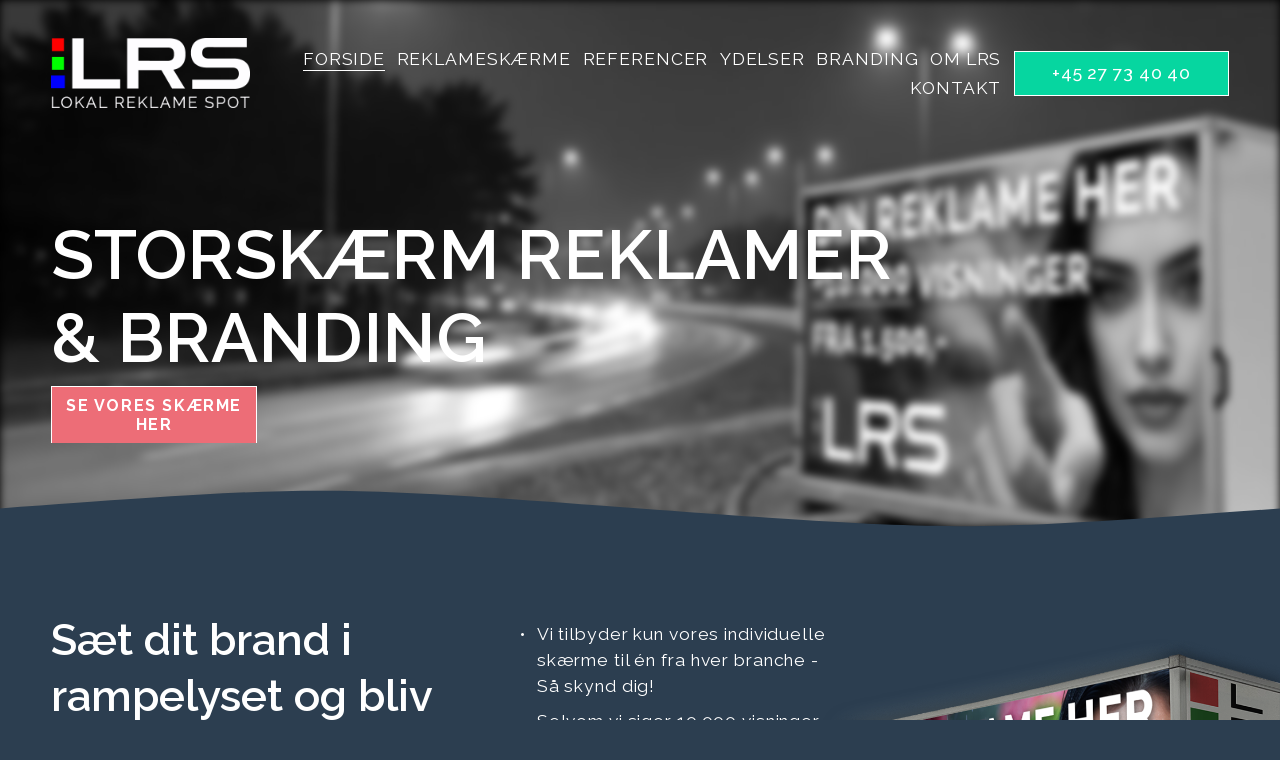

--- FILE ---
content_type: text/html;charset=utf-8
request_url: https://www.lokalreklamespot.dk/
body_size: 49215
content:
<!doctype html>
<html xmlns:og="http://opengraphprotocol.org/schema/" xmlns:fb="http://www.facebook.com/2008/fbml" lang="en-US"  >
  <head>
    <meta http-equiv="X-UA-Compatible" content="IE=edge,chrome=1">
    <meta name="viewport" content="width=device-width, initial-scale=1">
    <!-- This is Squarespace. --><!-- pike-ferret-7dxn -->
<base href="">
<meta charset="utf-8" />
<title>Lokal Reklame Spot - Storskærmreklamer</title>
<meta http-equiv="Accept-CH" content="Sec-CH-UA-Platform-Version, Sec-CH-UA-Model" /><link rel="icon" type="image/x-icon" href="https://images.squarespace-cdn.com/content/v1/6924219b090dc71ee6c1e259/80ef505d-970b-4114-860b-b99782644da6/favicon.ico?format=100w"/>
<link rel="canonical" href="https://www.lokalreklamespot.dk"/>
<meta property="og:site_name" content="Lokal Reklame Spot - Storskærmreklamer"/>
<meta property="og:title" content="Lokal Reklame Spot - Storskærmreklamer"/>
<meta property="og:url" content="https://www.lokalreklamespot.dk"/>
<meta property="og:type" content="website"/>
<meta property="og:description" content="Reklamebureauet Lokal Reklame Spot hjælper virksomheder med effektiv lokal synlighed via digitale udendørs reklameskærme, storskærmreklamer, reklamer langs vejen, LED reklame, mobile reklametrailere og outdoor reklame på trafikerede placeringer. Branding med erfaring og OOH reklamer. Produktion af r"/>
<meta property="og:image" content="http://static1.squarespace.com/static/6924219b090dc71ee6c1e259/t/69275a07718ec3222d3a2250/1764186631285/LokalReklameSpot-storskaermreklamer.png?format=1500w"/>
<meta property="og:image:width" content="500"/>
<meta property="og:image:height" content="176"/>
<meta itemprop="name" content="Lokal Reklame Spot - Storskærmreklamer"/>
<meta itemprop="url" content="https://www.lokalreklamespot.dk"/>
<meta itemprop="description" content="Reklamebureauet Lokal Reklame Spot hjælper virksomheder med effektiv lokal synlighed via digitale udendørs reklameskærme, storskærmreklamer, reklamer langs vejen, LED reklame, mobile reklametrailere og outdoor reklame på trafikerede placeringer. Branding med erfaring og OOH reklamer. Produktion af r"/>
<meta itemprop="thumbnailUrl" content="http://static1.squarespace.com/static/6924219b090dc71ee6c1e259/t/69275a07718ec3222d3a2250/1764186631285/LokalReklameSpot-storskaermreklamer.png?format=1500w"/>
<link rel="image_src" href="http://static1.squarespace.com/static/6924219b090dc71ee6c1e259/t/69275a07718ec3222d3a2250/1764186631285/LokalReklameSpot-storskaermreklamer.png?format=1500w" />
<meta itemprop="image" content="http://static1.squarespace.com/static/6924219b090dc71ee6c1e259/t/69275a07718ec3222d3a2250/1764186631285/LokalReklameSpot-storskaermreklamer.png?format=1500w"/>
<meta name="twitter:title" content="Lokal Reklame Spot - Storskærmreklamer"/>
<meta name="twitter:image" content="http://static1.squarespace.com/static/6924219b090dc71ee6c1e259/t/69275a07718ec3222d3a2250/1764186631285/LokalReklameSpot-storskaermreklamer.png?format=1500w"/>
<meta name="twitter:url" content="https://www.lokalreklamespot.dk"/>
<meta name="twitter:card" content="summary"/>
<meta name="twitter:description" content="Reklamebureauet Lokal Reklame Spot hjælper virksomheder med effektiv lokal synlighed via digitale udendørs reklameskærme, storskærmreklamer, reklamer langs vejen, LED reklame, mobile reklametrailere og outdoor reklame på trafikerede placeringer. Branding med erfaring og OOH reklamer. Produktion af r"/>
<meta name="description" content="Reklamebureauet Lokal Reklame Spot hjælper virksomheder med effektiv lokal 
synlighed via digitale udendørs reklameskærme, storskærmreklamer, reklamer 
langs vejen, LED reklame, mobile reklametrailere og outdoor reklame på 
trafikerede placeringer. Branding med erfaring og OOH reklamer. Produktion 
af reklamefilm og reklamespots." />
<link rel="preconnect" href="https://images.squarespace-cdn.com">
<link rel="preconnect" href="https://fonts.gstatic.com" crossorigin>
<link rel="stylesheet" href="https://fonts.googleapis.com/css2?family=Instrument+Sans:ital,wght@0,500;0,700;1,500;1,700&family=Raleway:ital,wght@0,400;0,500;0,600;0,700;1,400;1,600;1,700"><script type="text/javascript" crossorigin="anonymous" defer="true" nomodule="nomodule" src="//assets.squarespace.com/@sqs/polyfiller/1.6/legacy.js"></script>
<script type="text/javascript" crossorigin="anonymous" defer="true" src="//assets.squarespace.com/@sqs/polyfiller/1.6/modern.js"></script>
<script type="text/javascript">SQUARESPACE_ROLLUPS = {};</script>
<script>(function(rollups, name) { if (!rollups[name]) { rollups[name] = {}; } rollups[name].js = ["//assets.squarespace.com/universal/scripts-compressed/extract-css-runtime-37a22516b27a7e8b-min.en-US.js"]; })(SQUARESPACE_ROLLUPS, 'squarespace-extract_css_runtime');</script>
<script crossorigin="anonymous" src="//assets.squarespace.com/universal/scripts-compressed/extract-css-runtime-37a22516b27a7e8b-min.en-US.js" defer ></script><script>(function(rollups, name) { if (!rollups[name]) { rollups[name] = {}; } rollups[name].js = ["//assets.squarespace.com/universal/scripts-compressed/extract-css-moment-js-vendor-6f2a1f6ec9a41489-min.en-US.js"]; })(SQUARESPACE_ROLLUPS, 'squarespace-extract_css_moment_js_vendor');</script>
<script crossorigin="anonymous" src="//assets.squarespace.com/universal/scripts-compressed/extract-css-moment-js-vendor-6f2a1f6ec9a41489-min.en-US.js" defer ></script><script>(function(rollups, name) { if (!rollups[name]) { rollups[name] = {}; } rollups[name].js = ["//assets.squarespace.com/universal/scripts-compressed/cldr-resource-pack-22ed584d99d9b83d-min.en-US.js"]; })(SQUARESPACE_ROLLUPS, 'squarespace-cldr_resource_pack');</script>
<script crossorigin="anonymous" src="//assets.squarespace.com/universal/scripts-compressed/cldr-resource-pack-22ed584d99d9b83d-min.en-US.js" defer ></script><script>(function(rollups, name) { if (!rollups[name]) { rollups[name] = {}; } rollups[name].js = ["//assets.squarespace.com/universal/scripts-compressed/common-vendors-stable-fbd854d40b0804b7-min.en-US.js"]; })(SQUARESPACE_ROLLUPS, 'squarespace-common_vendors_stable');</script>
<script crossorigin="anonymous" src="//assets.squarespace.com/universal/scripts-compressed/common-vendors-stable-fbd854d40b0804b7-min.en-US.js" defer ></script><script>(function(rollups, name) { if (!rollups[name]) { rollups[name] = {}; } rollups[name].js = ["//assets.squarespace.com/universal/scripts-compressed/common-vendors-4eceb3db532a1896-min.en-US.js"]; })(SQUARESPACE_ROLLUPS, 'squarespace-common_vendors');</script>
<script crossorigin="anonymous" src="//assets.squarespace.com/universal/scripts-compressed/common-vendors-4eceb3db532a1896-min.en-US.js" defer ></script><script>(function(rollups, name) { if (!rollups[name]) { rollups[name] = {}; } rollups[name].js = ["//assets.squarespace.com/universal/scripts-compressed/common-7989285b8edc864e-min.en-US.js"]; })(SQUARESPACE_ROLLUPS, 'squarespace-common');</script>
<script crossorigin="anonymous" src="//assets.squarespace.com/universal/scripts-compressed/common-7989285b8edc864e-min.en-US.js" defer ></script><script>(function(rollups, name) { if (!rollups[name]) { rollups[name] = {}; } rollups[name].js = ["//assets.squarespace.com/universal/scripts-compressed/user-account-core-b4aa0c8a8a664afe-min.en-US.js"]; })(SQUARESPACE_ROLLUPS, 'squarespace-user_account_core');</script>
<script crossorigin="anonymous" src="//assets.squarespace.com/universal/scripts-compressed/user-account-core-b4aa0c8a8a664afe-min.en-US.js" defer ></script><script>(function(rollups, name) { if (!rollups[name]) { rollups[name] = {}; } rollups[name].css = ["//assets.squarespace.com/universal/styles-compressed/user-account-core-d101a9d3cd0580b1-min.en-US.css"]; })(SQUARESPACE_ROLLUPS, 'squarespace-user_account_core');</script>
<link rel="stylesheet" type="text/css" href="//assets.squarespace.com/universal/styles-compressed/user-account-core-d101a9d3cd0580b1-min.en-US.css"><script>(function(rollups, name) { if (!rollups[name]) { rollups[name] = {}; } rollups[name].js = ["//assets.squarespace.com/universal/scripts-compressed/performance-6c7058b44420b6db-min.en-US.js"]; })(SQUARESPACE_ROLLUPS, 'squarespace-performance');</script>
<script crossorigin="anonymous" src="//assets.squarespace.com/universal/scripts-compressed/performance-6c7058b44420b6db-min.en-US.js" defer ></script><script data-name="static-context">Static = window.Static || {}; Static.SQUARESPACE_CONTEXT = {"betaFeatureFlags":["new_stacked_index","campaigns_discount_section_in_automations","section-sdk-plp-list-view-atc-button-enabled","enable_form_submission_trigger","campaigns_new_image_layout_picker","override_block_styles","campaigns_discount_section_in_blasts","supports_versioned_template_assets","marketing_automations","campaigns_merch_state","modernized-pdp-m2-enabled","marketing_landing_page","contacts_and_campaigns_redesign","i18n_beta_website_locales","form_block_first_last_name_required","commerce-product-forms-rendering","campaigns_thumbnail_layout","enable_modernized_pdp_m3_layout_data","nested_categories","member_areas_feature","campaigns_import_discounts","scripts_defer","pdp-site-styling-updates"],"facebookAppId":"314192535267336","facebookApiVersion":"v6.0","rollups":{"squarespace-announcement-bar":{"js":"//assets.squarespace.com/universal/scripts-compressed/announcement-bar-92ab1c4891022f1d-min.en-US.js"},"squarespace-audio-player":{"css":"//assets.squarespace.com/universal/styles-compressed/audio-player-b05f5197a871c566-min.en-US.css","js":"//assets.squarespace.com/universal/scripts-compressed/audio-player-48b2ef79cf1c7ffb-min.en-US.js"},"squarespace-blog-collection-list":{"css":"//assets.squarespace.com/universal/styles-compressed/blog-collection-list-b4046463b72f34e2-min.en-US.css","js":"//assets.squarespace.com/universal/scripts-compressed/blog-collection-list-f78db80fc1cd6fce-min.en-US.js"},"squarespace-calendar-block-renderer":{"css":"//assets.squarespace.com/universal/styles-compressed/calendar-block-renderer-b72d08ba4421f5a0-min.en-US.css","js":"//assets.squarespace.com/universal/scripts-compressed/calendar-block-renderer-550530d9b21148ea-min.en-US.js"},"squarespace-chartjs-helpers":{"css":"//assets.squarespace.com/universal/styles-compressed/chartjs-helpers-96b256171ee039c1-min.en-US.css","js":"//assets.squarespace.com/universal/scripts-compressed/chartjs-helpers-4fd57f343946d08e-min.en-US.js"},"squarespace-comments":{"css":"//assets.squarespace.com/universal/styles-compressed/comments-1005d8fa07d32785-min.en-US.css","js":"//assets.squarespace.com/universal/scripts-compressed/comments-ddbed2e69fd3befa-min.en-US.js"},"squarespace-custom-css-popup":{"css":"//assets.squarespace.com/universal/styles-compressed/custom-css-popup-679a91a14e6e13a0-min.en-US.css","js":"//assets.squarespace.com/universal/scripts-compressed/custom-css-popup-3b7d885fa560921a-min.en-US.js"},"squarespace-dialog":{"css":"//assets.squarespace.com/universal/styles-compressed/dialog-f9093f2d526b94df-min.en-US.css","js":"//assets.squarespace.com/universal/scripts-compressed/dialog-2540b905667f1e8a-min.en-US.js"},"squarespace-events-collection":{"css":"//assets.squarespace.com/universal/styles-compressed/events-collection-b72d08ba4421f5a0-min.en-US.css","js":"//assets.squarespace.com/universal/scripts-compressed/events-collection-3e7891c6b5666deb-min.en-US.js"},"squarespace-form-rendering-utils":{"js":"//assets.squarespace.com/universal/scripts-compressed/form-rendering-utils-c55cb4954532d2e9-min.en-US.js"},"squarespace-forms":{"css":"//assets.squarespace.com/universal/styles-compressed/forms-0afd3c6ac30bbab1-min.en-US.css","js":"//assets.squarespace.com/universal/scripts-compressed/forms-5d3eff1221a2050f-min.en-US.js"},"squarespace-gallery-collection-list":{"css":"//assets.squarespace.com/universal/styles-compressed/gallery-collection-list-b4046463b72f34e2-min.en-US.css","js":"//assets.squarespace.com/universal/scripts-compressed/gallery-collection-list-07747667a3187b76-min.en-US.js"},"squarespace-image-zoom":{"css":"//assets.squarespace.com/universal/styles-compressed/image-zoom-b4046463b72f34e2-min.en-US.css","js":"//assets.squarespace.com/universal/scripts-compressed/image-zoom-60c18dc5f8f599ea-min.en-US.js"},"squarespace-pinterest":{"css":"//assets.squarespace.com/universal/styles-compressed/pinterest-b4046463b72f34e2-min.en-US.css","js":"//assets.squarespace.com/universal/scripts-compressed/pinterest-95bcbc1cf54446d6-min.en-US.js"},"squarespace-popup-overlay":{"css":"//assets.squarespace.com/universal/styles-compressed/popup-overlay-b742b752f5880972-min.en-US.css","js":"//assets.squarespace.com/universal/scripts-compressed/popup-overlay-8103e8e9061090c8-min.en-US.js"},"squarespace-product-quick-view":{"css":"//assets.squarespace.com/universal/styles-compressed/product-quick-view-9548705e5cf7ee87-min.en-US.css","js":"//assets.squarespace.com/universal/scripts-compressed/product-quick-view-1045093de9b77d7f-min.en-US.js"},"squarespace-products-collection-item-v2":{"css":"//assets.squarespace.com/universal/styles-compressed/products-collection-item-v2-b4046463b72f34e2-min.en-US.css","js":"//assets.squarespace.com/universal/scripts-compressed/products-collection-item-v2-e3a3f101748fca6e-min.en-US.js"},"squarespace-products-collection-list-v2":{"css":"//assets.squarespace.com/universal/styles-compressed/products-collection-list-v2-b4046463b72f34e2-min.en-US.css","js":"//assets.squarespace.com/universal/scripts-compressed/products-collection-list-v2-eedc544f4cc56af4-min.en-US.js"},"squarespace-search-page":{"css":"//assets.squarespace.com/universal/styles-compressed/search-page-90a67fc09b9b32c6-min.en-US.css","js":"//assets.squarespace.com/universal/scripts-compressed/search-page-0ff0e020ab1fa1a7-min.en-US.js"},"squarespace-search-preview":{"js":"//assets.squarespace.com/universal/scripts-compressed/search-preview-0cd39e3057f784ac-min.en-US.js"},"squarespace-simple-liking":{"css":"//assets.squarespace.com/universal/styles-compressed/simple-liking-701bf8bbc05ec6aa-min.en-US.css","js":"//assets.squarespace.com/universal/scripts-compressed/simple-liking-c63bf8989a1c119a-min.en-US.js"},"squarespace-social-buttons":{"css":"//assets.squarespace.com/universal/styles-compressed/social-buttons-95032e5fa98e47a5-min.en-US.css","js":"//assets.squarespace.com/universal/scripts-compressed/social-buttons-0d3103d68d9577b7-min.en-US.js"},"squarespace-tourdates":{"css":"//assets.squarespace.com/universal/styles-compressed/tourdates-b4046463b72f34e2-min.en-US.css","js":"//assets.squarespace.com/universal/scripts-compressed/tourdates-6935a85e44fbeb38-min.en-US.js"},"squarespace-website-overlays-manager":{"css":"//assets.squarespace.com/universal/styles-compressed/website-overlays-manager-07ea5a4e004e6710-min.en-US.css","js":"//assets.squarespace.com/universal/scripts-compressed/website-overlays-manager-70d38206948bb16f-min.en-US.js"}},"pageType":2,"website":{"id":"6924219b090dc71ee6c1e259","identifier":"pike-ferret-7dxn","websiteType":1,"contentModifiedOn":1768376720154,"cloneable":false,"hasBeenCloneable":false,"siteStatus":{},"language":"en-US","translationLocale":"en-US","formattingLocale":"en-US","timeZone":"Europe/Copenhagen","machineTimeZoneOffset":3600000,"timeZoneOffset":3600000,"timeZoneAbbr":"CET","siteTitle":"Lokal Reklame Spot - Storsk\u00E6rmreklamer","fullSiteTitle":"Lokal Reklame Spot - Storsk\u00E6rmreklamer","siteDescription":"","location":{},"logoImageId":"69275a07718ec3222d3a2250","shareButtonOptions":{"6":true,"3":true,"8":true,"7":true,"4":true,"2":true,"1":true},"logoImageUrl":"//images.squarespace-cdn.com/content/v1/6924219b090dc71ee6c1e259/e59f72b7-7dbd-4479-b01b-34936663d0d2/LokalReklameSpot-storskaermreklamer.png","authenticUrl":"https://www.lokalreklamespot.dk","internalUrl":"https://pike-ferret-7dxn.squarespace.com","baseUrl":"https://www.lokalreklamespot.dk","primaryDomain":"www.lokalreklamespot.dk","sslSetting":3,"isHstsEnabled":true,"socialAccounts":[{"serviceId":65,"screenname":"LinkedIn","addedOn":1763975580029,"profileUrl":"https://www.linkedin.com/company/lokal-reklame-spot/","iconEnabled":true,"serviceName":"linkedin-unauth"},{"serviceId":60,"screenname":"Facebook","addedOn":1764043927601,"profileUrl":"https://www.facebook.com/lokalreklamespot","iconEnabled":true,"serviceName":"facebook-unauth"},{"serviceId":64,"screenname":"Instagram","addedOn":1764044020715,"profileUrl":"https://www.instagram.com/lokalreklamespot/","iconEnabled":true,"serviceName":"instagram-unauth"},{"serviceId":69,"screenname":"YouTube","addedOn":1764044066200,"profileUrl":"https://www.youtube.com/@Lokalreklamespot","iconEnabled":true,"serviceName":"youtube-unauth"},{"serviceId":43,"screenname":"Reddit","addedOn":1767617217314,"profileUrl":"https://www.reddit.com/user/LokalReklameSpot/","iconEnabled":true,"serviceName":"reddit"}],"typekitId":"","statsMigrated":false,"imageMetadataProcessingEnabled":false,"screenshotId":"fd3ccfbe4d415c6343967147e10ad65508c0a36c209c4ebf04e0b675fd87ff43","captchaSettings":{"enabledForDonations":false},"showOwnerLogin":false},"websiteSettings":{"id":"6924219b090dc71ee6c1e27c","websiteId":"6924219b090dc71ee6c1e259","subjects":[],"country":"DK","state":"81","simpleLikingEnabled":true,"mobileInfoBarSettings":{"isContactEmailEnabled":false,"isContactPhoneNumberEnabled":false,"isLocationEnabled":false,"isBusinessHoursEnabled":false},"announcementBarSettings":{},"commentLikesAllowed":true,"commentAnonAllowed":true,"commentThreaded":true,"commentApprovalRequired":false,"commentAvatarsOn":true,"commentSortType":2,"commentFlagThreshold":0,"commentFlagsAllowed":true,"commentEnableByDefault":true,"commentDisableAfterDaysDefault":0,"disqusShortname":"","commentsEnabled":false,"businessHours":{},"storeSettings":{"returnPolicy":null,"termsOfService":null,"privacyPolicy":null,"expressCheckout":false,"continueShoppingLinkUrl":"/","useLightCart":false,"showNoteField":false,"shippingCountryDefaultValue":"US","billToShippingDefaultValue":false,"showShippingPhoneNumber":true,"isShippingPhoneRequired":false,"showBillingPhoneNumber":true,"isBillingPhoneRequired":false,"currenciesSupported":["USD","CAD","GBP","AUD","EUR","CHF","NOK","SEK","DKK","NZD","SGD","MXN","HKD","CZK","ILS","MYR","RUB","PHP","PLN","THB","BRL","ARS","COP","IDR","INR","JPY","ZAR"],"defaultCurrency":"USD","selectedCurrency":"DKK","measurementStandard":1,"showCustomCheckoutForm":false,"checkoutPageMarketingOptInEnabled":true,"enableMailingListOptInByDefault":false,"sameAsRetailLocation":false,"merchandisingSettings":{"scarcityEnabledOnProductItems":false,"scarcityEnabledOnProductBlocks":false,"scarcityMessageType":"DEFAULT_SCARCITY_MESSAGE","scarcityThreshold":10,"multipleQuantityAllowedForServices":true,"restockNotificationsEnabled":false,"restockNotificationsSuccessText":"","restockNotificationsMailingListSignUpEnabled":false,"relatedProductsEnabled":false,"relatedProductsOrdering":"random","soldOutVariantsDropdownDisabled":false,"productComposerOptedIn":false,"productComposerABTestOptedOut":false,"productReviewsEnabled":false},"minimumOrderSubtotalEnabled":false,"minimumOrderSubtotal":{"currency":"DKK","value":"0.00"},"addToCartConfirmationType":2,"isLive":false,"multipleQuantityAllowedForServices":true},"useEscapeKeyToLogin":false,"ssBadgeType":1,"ssBadgePosition":4,"ssBadgeVisibility":1,"ssBadgeDevices":1,"pinterestOverlayOptions":{"mode":"disabled"},"userAccountsSettings":{"loginAllowed":true,"signupAllowed":true}},"cookieSettings":{"isCookieBannerEnabled":true,"isRestrictiveCookiePolicyEnabled":true,"cookieBannerText":"<p data-rte-preserve-empty=\"true\" style=\"white-space:pre-wrap;\">V\u00E6lg \u201CAccept\u00E9r\u201D for at godkende vores brug af cookies og lignende teknologier til at forbedre din oplevelse, sikkerhed, analyse og tilpasning.<br>V\u00E6lg \u201CAdministr\u00E9r cookies\u201D for at tilpasse dine valg eller frav\u00E6lge.</p>","cookieBannerThemeName":"light","cookieBannerPosition":"TOP_LEFT","cookieBannerCtaText":"Accept\u00E9r","cookieBannerAcceptType":"OPT_IN","cookieBannerOptOutCtaText":"Decline all","cookieBannerHasOptOut":false,"cookieBannerHasManageCookies":true,"cookieBannerManageCookiesLabel":"Administr\u00E9r cookies","cookieBannerSavedPreferencesText":"Foretrukne cookies","cookieBannerSavedPreferencesLayout":"PILL"},"websiteCloneable":false,"collection":{"title":"Forside","id":"6924219c090dc71ee6c1e2d9","fullUrl":"/","type":10,"permissionType":1},"subscribed":false,"appDomain":"squarespace.com","templateTweakable":true,"tweakJSON":{"form-use-theme-colors":"true","header-logo-height":"70px","header-mobile-logo-max-height":"55px","header-vert-padding":"3vw","header-width":"Full","maxPageWidth":"1800px","mobile-header-vert-padding":"6vw","pagePadding":"4vw","tweak-blog-alternating-side-by-side-image-aspect-ratio":"1:1 Square","tweak-blog-alternating-side-by-side-image-spacing":"5%","tweak-blog-alternating-side-by-side-meta-spacing":"15px","tweak-blog-alternating-side-by-side-primary-meta":"Categories","tweak-blog-alternating-side-by-side-read-more-spacing":"5px","tweak-blog-alternating-side-by-side-secondary-meta":"Date","tweak-blog-basic-grid-columns":"3","tweak-blog-basic-grid-image-aspect-ratio":"16:9 Widescreen","tweak-blog-basic-grid-image-spacing":"30px","tweak-blog-basic-grid-meta-spacing":"15px","tweak-blog-basic-grid-primary-meta":"Categories","tweak-blog-basic-grid-read-more-spacing":"20px","tweak-blog-basic-grid-secondary-meta":"None","tweak-blog-item-custom-width":"60","tweak-blog-item-show-author-profile":"false","tweak-blog-item-width":"Custom","tweak-blog-masonry-columns":"4","tweak-blog-masonry-horizontal-spacing":"30px","tweak-blog-masonry-image-spacing":"20px","tweak-blog-masonry-meta-spacing":"20px","tweak-blog-masonry-primary-meta":"Categories","tweak-blog-masonry-read-more-spacing":"20px","tweak-blog-masonry-secondary-meta":"Date","tweak-blog-masonry-vertical-spacing":"30px","tweak-blog-side-by-side-image-aspect-ratio":"1:1 Square","tweak-blog-side-by-side-image-spacing":"5%","tweak-blog-side-by-side-meta-spacing":"20px","tweak-blog-side-by-side-primary-meta":"Categories","tweak-blog-side-by-side-read-more-spacing":"20px","tweak-blog-side-by-side-secondary-meta":"Date","tweak-blog-single-column-image-spacing":"50px","tweak-blog-single-column-meta-spacing":"30px","tweak-blog-single-column-primary-meta":"Categories","tweak-blog-single-column-read-more-spacing":"30px","tweak-blog-single-column-secondary-meta":"Date","tweak-events-stacked-show-thumbnails":"true","tweak-events-stacked-thumbnail-size":"3:2 Standard","tweak-fixed-header":"true","tweak-fixed-header-style":"Scroll Back","tweak-global-animations-animation-curve":"ease","tweak-global-animations-animation-delay":"0.6s","tweak-global-animations-animation-duration":"0.60s","tweak-global-animations-animation-style":"fade","tweak-global-animations-animation-type":"slide","tweak-global-animations-complexity-level":"detailed","tweak-global-animations-enabled":"true","tweak-portfolio-grid-basic-custom-height":"50","tweak-portfolio-grid-overlay-custom-height":"50","tweak-portfolio-hover-follow-acceleration":"10%","tweak-portfolio-hover-follow-animation-duration":"Medium","tweak-portfolio-hover-follow-animation-type":"Fade","tweak-portfolio-hover-follow-delimiter":"Forward Slash","tweak-portfolio-hover-follow-front":"false","tweak-portfolio-hover-follow-layout":"Inline","tweak-portfolio-hover-follow-size":"75","tweak-portfolio-hover-follow-text-spacing-x":"1.5","tweak-portfolio-hover-follow-text-spacing-y":"1.5","tweak-portfolio-hover-static-animation-duration":"Medium","tweak-portfolio-hover-static-animation-type":"Scale Up","tweak-portfolio-hover-static-delimiter":"Forward Slash","tweak-portfolio-hover-static-front":"false","tweak-portfolio-hover-static-layout":"Stacked","tweak-portfolio-hover-static-size":"75","tweak-portfolio-hover-static-text-spacing-x":"1.5","tweak-portfolio-hover-static-text-spacing-y":"1.5","tweak-portfolio-index-background-animation-duration":"Medium","tweak-portfolio-index-background-animation-type":"Fade","tweak-portfolio-index-background-custom-height":"50","tweak-portfolio-index-background-delimiter":"None","tweak-portfolio-index-background-height":"Large","tweak-portfolio-index-background-horizontal-alignment":"Center","tweak-portfolio-index-background-link-format":"Inline","tweak-portfolio-index-background-persist":"false","tweak-portfolio-index-background-vertical-alignment":"Middle","tweak-portfolio-index-background-width":"Full Bleed","tweak-transparent-header":"true"},"templateId":"5c5a519771c10ba3470d8101","templateVersion":"7.1","pageFeatures":[1,2,4],"gmRenderKey":"QUl6YVN5Q0JUUk9xNkx1dkZfSUUxcjQ2LVQ0QWVUU1YtMGQ3bXk4","templateScriptsRootUrl":"https://static1.squarespace.com/static/vta/5c5a519771c10ba3470d8101/scripts/","impersonatedSession":false,"tzData":{"zones":[[60,"EU","CE%sT",null]],"rules":{"EU":[[1981,"max",null,"Mar","lastSun","1:00u","1:00","S"],[1996,"max",null,"Oct","lastSun","1:00u","0",null]]}},"showAnnouncementBar":false,"recaptchaEnterpriseContext":{"recaptchaEnterpriseSiteKey":"6LdDFQwjAAAAAPigEvvPgEVbb7QBm-TkVJdDTlAv"},"i18nContext":{"timeZoneData":{"id":"Europe/Berlin","name":"Central European Time"}},"env":"PRODUCTION","visitorFormContext":{"formFieldFormats":{"initialPhoneFormat":{"id":0,"type":"PHONE_NUMBER","country":"DK","labelLocale":"en-US","fields":[{"type":"FIELD","label":"1","identifier":"1","length":2,"required":false,"metadata":{}},{"type":"SEPARATOR","label":" ","identifier":"Space","length":0,"required":false,"metadata":{}},{"type":"FIELD","label":"2","identifier":"2","length":2,"required":false,"metadata":{}},{"type":"SEPARATOR","label":" ","identifier":"Space","length":0,"required":false,"metadata":{}},{"type":"FIELD","label":"3","identifier":"3","length":2,"required":false,"metadata":{}},{"type":"SEPARATOR","label":" ","identifier":"Space","length":0,"required":false,"metadata":{}},{"type":"FIELD","label":"4","identifier":"4","length":14,"required":false,"metadata":{}}]},"countries":[{"name":"Afghanistan","code":"AF","phoneCode":"+93"},{"name":"\u00C5land Islands","code":"AX","phoneCode":"+358"},{"name":"Albania","code":"AL","phoneCode":"+355"},{"name":"Algeria","code":"DZ","phoneCode":"+213"},{"name":"American Samoa","code":"AS","phoneCode":"+1"},{"name":"Andorra","code":"AD","phoneCode":"+376"},{"name":"Angola","code":"AO","phoneCode":"+244"},{"name":"Anguilla","code":"AI","phoneCode":"+1"},{"name":"Antigua & Barbuda","code":"AG","phoneCode":"+1"},{"name":"Argentina","code":"AR","phoneCode":"+54"},{"name":"Armenia","code":"AM","phoneCode":"+374"},{"name":"Aruba","code":"AW","phoneCode":"+297"},{"name":"Ascension Island","code":"AC","phoneCode":"+247"},{"name":"Australia","code":"AU","phoneCode":"+61"},{"name":"Austria","code":"AT","phoneCode":"+43"},{"name":"Azerbaijan","code":"AZ","phoneCode":"+994"},{"name":"Bahamas","code":"BS","phoneCode":"+1"},{"name":"Bahrain","code":"BH","phoneCode":"+973"},{"name":"Bangladesh","code":"BD","phoneCode":"+880"},{"name":"Barbados","code":"BB","phoneCode":"+1"},{"name":"Belarus","code":"BY","phoneCode":"+375"},{"name":"Belgium","code":"BE","phoneCode":"+32"},{"name":"Belize","code":"BZ","phoneCode":"+501"},{"name":"Benin","code":"BJ","phoneCode":"+229"},{"name":"Bermuda","code":"BM","phoneCode":"+1"},{"name":"Bhutan","code":"BT","phoneCode":"+975"},{"name":"Bolivia","code":"BO","phoneCode":"+591"},{"name":"Bosnia & Herzegovina","code":"BA","phoneCode":"+387"},{"name":"Botswana","code":"BW","phoneCode":"+267"},{"name":"Brazil","code":"BR","phoneCode":"+55"},{"name":"British Indian Ocean Territory","code":"IO","phoneCode":"+246"},{"name":"British Virgin Islands","code":"VG","phoneCode":"+1"},{"name":"Brunei","code":"BN","phoneCode":"+673"},{"name":"Bulgaria","code":"BG","phoneCode":"+359"},{"name":"Burkina Faso","code":"BF","phoneCode":"+226"},{"name":"Burundi","code":"BI","phoneCode":"+257"},{"name":"Cambodia","code":"KH","phoneCode":"+855"},{"name":"Cameroon","code":"CM","phoneCode":"+237"},{"name":"Canada","code":"CA","phoneCode":"+1"},{"name":"Cape Verde","code":"CV","phoneCode":"+238"},{"name":"Caribbean Netherlands","code":"BQ","phoneCode":"+599"},{"name":"Cayman Islands","code":"KY","phoneCode":"+1"},{"name":"Central African Republic","code":"CF","phoneCode":"+236"},{"name":"Chad","code":"TD","phoneCode":"+235"},{"name":"Chile","code":"CL","phoneCode":"+56"},{"name":"China","code":"CN","phoneCode":"+86"},{"name":"Christmas Island","code":"CX","phoneCode":"+61"},{"name":"Cocos (Keeling) Islands","code":"CC","phoneCode":"+61"},{"name":"Colombia","code":"CO","phoneCode":"+57"},{"name":"Comoros","code":"KM","phoneCode":"+269"},{"name":"Congo - Brazzaville","code":"CG","phoneCode":"+242"},{"name":"Congo - Kinshasa","code":"CD","phoneCode":"+243"},{"name":"Cook Islands","code":"CK","phoneCode":"+682"},{"name":"Costa Rica","code":"CR","phoneCode":"+506"},{"name":"C\u00F4te d\u2019Ivoire","code":"CI","phoneCode":"+225"},{"name":"Croatia","code":"HR","phoneCode":"+385"},{"name":"Cuba","code":"CU","phoneCode":"+53"},{"name":"Cura\u00E7ao","code":"CW","phoneCode":"+599"},{"name":"Cyprus","code":"CY","phoneCode":"+357"},{"name":"Czechia","code":"CZ","phoneCode":"+420"},{"name":"Denmark","code":"DK","phoneCode":"+45"},{"name":"Djibouti","code":"DJ","phoneCode":"+253"},{"name":"Dominica","code":"DM","phoneCode":"+1"},{"name":"Dominican Republic","code":"DO","phoneCode":"+1"},{"name":"Ecuador","code":"EC","phoneCode":"+593"},{"name":"Egypt","code":"EG","phoneCode":"+20"},{"name":"El Salvador","code":"SV","phoneCode":"+503"},{"name":"Equatorial Guinea","code":"GQ","phoneCode":"+240"},{"name":"Eritrea","code":"ER","phoneCode":"+291"},{"name":"Estonia","code":"EE","phoneCode":"+372"},{"name":"Eswatini","code":"SZ","phoneCode":"+268"},{"name":"Ethiopia","code":"ET","phoneCode":"+251"},{"name":"Falkland Islands","code":"FK","phoneCode":"+500"},{"name":"Faroe Islands","code":"FO","phoneCode":"+298"},{"name":"Fiji","code":"FJ","phoneCode":"+679"},{"name":"Finland","code":"FI","phoneCode":"+358"},{"name":"France","code":"FR","phoneCode":"+33"},{"name":"French Guiana","code":"GF","phoneCode":"+594"},{"name":"French Polynesia","code":"PF","phoneCode":"+689"},{"name":"Gabon","code":"GA","phoneCode":"+241"},{"name":"Gambia","code":"GM","phoneCode":"+220"},{"name":"Georgia","code":"GE","phoneCode":"+995"},{"name":"Germany","code":"DE","phoneCode":"+49"},{"name":"Ghana","code":"GH","phoneCode":"+233"},{"name":"Gibraltar","code":"GI","phoneCode":"+350"},{"name":"Greece","code":"GR","phoneCode":"+30"},{"name":"Greenland","code":"GL","phoneCode":"+299"},{"name":"Grenada","code":"GD","phoneCode":"+1"},{"name":"Guadeloupe","code":"GP","phoneCode":"+590"},{"name":"Guam","code":"GU","phoneCode":"+1"},{"name":"Guatemala","code":"GT","phoneCode":"+502"},{"name":"Guernsey","code":"GG","phoneCode":"+44"},{"name":"Guinea","code":"GN","phoneCode":"+224"},{"name":"Guinea-Bissau","code":"GW","phoneCode":"+245"},{"name":"Guyana","code":"GY","phoneCode":"+592"},{"name":"Haiti","code":"HT","phoneCode":"+509"},{"name":"Honduras","code":"HN","phoneCode":"+504"},{"name":"Hong Kong SAR China","code":"HK","phoneCode":"+852"},{"name":"Hungary","code":"HU","phoneCode":"+36"},{"name":"Iceland","code":"IS","phoneCode":"+354"},{"name":"India","code":"IN","phoneCode":"+91"},{"name":"Indonesia","code":"ID","phoneCode":"+62"},{"name":"Iran","code":"IR","phoneCode":"+98"},{"name":"Iraq","code":"IQ","phoneCode":"+964"},{"name":"Ireland","code":"IE","phoneCode":"+353"},{"name":"Isle of Man","code":"IM","phoneCode":"+44"},{"name":"Israel","code":"IL","phoneCode":"+972"},{"name":"Italy","code":"IT","phoneCode":"+39"},{"name":"Jamaica","code":"JM","phoneCode":"+1"},{"name":"Japan","code":"JP","phoneCode":"+81"},{"name":"Jersey","code":"JE","phoneCode":"+44"},{"name":"Jordan","code":"JO","phoneCode":"+962"},{"name":"Kazakhstan","code":"KZ","phoneCode":"+7"},{"name":"Kenya","code":"KE","phoneCode":"+254"},{"name":"Kiribati","code":"KI","phoneCode":"+686"},{"name":"Kosovo","code":"XK","phoneCode":"+383"},{"name":"Kuwait","code":"KW","phoneCode":"+965"},{"name":"Kyrgyzstan","code":"KG","phoneCode":"+996"},{"name":"Laos","code":"LA","phoneCode":"+856"},{"name":"Latvia","code":"LV","phoneCode":"+371"},{"name":"Lebanon","code":"LB","phoneCode":"+961"},{"name":"Lesotho","code":"LS","phoneCode":"+266"},{"name":"Liberia","code":"LR","phoneCode":"+231"},{"name":"Libya","code":"LY","phoneCode":"+218"},{"name":"Liechtenstein","code":"LI","phoneCode":"+423"},{"name":"Lithuania","code":"LT","phoneCode":"+370"},{"name":"Luxembourg","code":"LU","phoneCode":"+352"},{"name":"Macao SAR China","code":"MO","phoneCode":"+853"},{"name":"Madagascar","code":"MG","phoneCode":"+261"},{"name":"Malawi","code":"MW","phoneCode":"+265"},{"name":"Malaysia","code":"MY","phoneCode":"+60"},{"name":"Maldives","code":"MV","phoneCode":"+960"},{"name":"Mali","code":"ML","phoneCode":"+223"},{"name":"Malta","code":"MT","phoneCode":"+356"},{"name":"Marshall Islands","code":"MH","phoneCode":"+692"},{"name":"Martinique","code":"MQ","phoneCode":"+596"},{"name":"Mauritania","code":"MR","phoneCode":"+222"},{"name":"Mauritius","code":"MU","phoneCode":"+230"},{"name":"Mayotte","code":"YT","phoneCode":"+262"},{"name":"Mexico","code":"MX","phoneCode":"+52"},{"name":"Micronesia","code":"FM","phoneCode":"+691"},{"name":"Moldova","code":"MD","phoneCode":"+373"},{"name":"Monaco","code":"MC","phoneCode":"+377"},{"name":"Mongolia","code":"MN","phoneCode":"+976"},{"name":"Montenegro","code":"ME","phoneCode":"+382"},{"name":"Montserrat","code":"MS","phoneCode":"+1"},{"name":"Morocco","code":"MA","phoneCode":"+212"},{"name":"Mozambique","code":"MZ","phoneCode":"+258"},{"name":"Myanmar (Burma)","code":"MM","phoneCode":"+95"},{"name":"Namibia","code":"NA","phoneCode":"+264"},{"name":"Nauru","code":"NR","phoneCode":"+674"},{"name":"Nepal","code":"NP","phoneCode":"+977"},{"name":"Netherlands","code":"NL","phoneCode":"+31"},{"name":"New Caledonia","code":"NC","phoneCode":"+687"},{"name":"New Zealand","code":"NZ","phoneCode":"+64"},{"name":"Nicaragua","code":"NI","phoneCode":"+505"},{"name":"Niger","code":"NE","phoneCode":"+227"},{"name":"Nigeria","code":"NG","phoneCode":"+234"},{"name":"Niue","code":"NU","phoneCode":"+683"},{"name":"Norfolk Island","code":"NF","phoneCode":"+672"},{"name":"Northern Mariana Islands","code":"MP","phoneCode":"+1"},{"name":"North Korea","code":"KP","phoneCode":"+850"},{"name":"North Macedonia","code":"MK","phoneCode":"+389"},{"name":"Norway","code":"NO","phoneCode":"+47"},{"name":"Oman","code":"OM","phoneCode":"+968"},{"name":"Pakistan","code":"PK","phoneCode":"+92"},{"name":"Palau","code":"PW","phoneCode":"+680"},{"name":"Palestinian Territories","code":"PS","phoneCode":"+970"},{"name":"Panama","code":"PA","phoneCode":"+507"},{"name":"Papua New Guinea","code":"PG","phoneCode":"+675"},{"name":"Paraguay","code":"PY","phoneCode":"+595"},{"name":"Peru","code":"PE","phoneCode":"+51"},{"name":"Philippines","code":"PH","phoneCode":"+63"},{"name":"Poland","code":"PL","phoneCode":"+48"},{"name":"Portugal","code":"PT","phoneCode":"+351"},{"name":"Puerto Rico","code":"PR","phoneCode":"+1"},{"name":"Qatar","code":"QA","phoneCode":"+974"},{"name":"R\u00E9union","code":"RE","phoneCode":"+262"},{"name":"Romania","code":"RO","phoneCode":"+40"},{"name":"Russia","code":"RU","phoneCode":"+7"},{"name":"Rwanda","code":"RW","phoneCode":"+250"},{"name":"Samoa","code":"WS","phoneCode":"+685"},{"name":"San Marino","code":"SM","phoneCode":"+378"},{"name":"S\u00E3o Tom\u00E9 & Pr\u00EDncipe","code":"ST","phoneCode":"+239"},{"name":"Saudi Arabia","code":"SA","phoneCode":"+966"},{"name":"Senegal","code":"SN","phoneCode":"+221"},{"name":"Serbia","code":"RS","phoneCode":"+381"},{"name":"Seychelles","code":"SC","phoneCode":"+248"},{"name":"Sierra Leone","code":"SL","phoneCode":"+232"},{"name":"Singapore","code":"SG","phoneCode":"+65"},{"name":"Sint Maarten","code":"SX","phoneCode":"+1"},{"name":"Slovakia","code":"SK","phoneCode":"+421"},{"name":"Slovenia","code":"SI","phoneCode":"+386"},{"name":"Solomon Islands","code":"SB","phoneCode":"+677"},{"name":"Somalia","code":"SO","phoneCode":"+252"},{"name":"South Africa","code":"ZA","phoneCode":"+27"},{"name":"South Korea","code":"KR","phoneCode":"+82"},{"name":"South Sudan","code":"SS","phoneCode":"+211"},{"name":"Spain","code":"ES","phoneCode":"+34"},{"name":"Sri Lanka","code":"LK","phoneCode":"+94"},{"name":"St. Barth\u00E9lemy","code":"BL","phoneCode":"+590"},{"name":"St. Helena","code":"SH","phoneCode":"+290"},{"name":"St. Kitts & Nevis","code":"KN","phoneCode":"+1"},{"name":"St. Lucia","code":"LC","phoneCode":"+1"},{"name":"St. Martin","code":"MF","phoneCode":"+590"},{"name":"St. Pierre & Miquelon","code":"PM","phoneCode":"+508"},{"name":"St. Vincent & Grenadines","code":"VC","phoneCode":"+1"},{"name":"Sudan","code":"SD","phoneCode":"+249"},{"name":"Suriname","code":"SR","phoneCode":"+597"},{"name":"Svalbard & Jan Mayen","code":"SJ","phoneCode":"+47"},{"name":"Sweden","code":"SE","phoneCode":"+46"},{"name":"Switzerland","code":"CH","phoneCode":"+41"},{"name":"Syria","code":"SY","phoneCode":"+963"},{"name":"Taiwan","code":"TW","phoneCode":"+886"},{"name":"Tajikistan","code":"TJ","phoneCode":"+992"},{"name":"Tanzania","code":"TZ","phoneCode":"+255"},{"name":"Thailand","code":"TH","phoneCode":"+66"},{"name":"Timor-Leste","code":"TL","phoneCode":"+670"},{"name":"Togo","code":"TG","phoneCode":"+228"},{"name":"Tokelau","code":"TK","phoneCode":"+690"},{"name":"Tonga","code":"TO","phoneCode":"+676"},{"name":"Trinidad & Tobago","code":"TT","phoneCode":"+1"},{"name":"Tristan da Cunha","code":"TA","phoneCode":"+290"},{"name":"Tunisia","code":"TN","phoneCode":"+216"},{"name":"T\u00FCrkiye","code":"TR","phoneCode":"+90"},{"name":"Turkmenistan","code":"TM","phoneCode":"+993"},{"name":"Turks & Caicos Islands","code":"TC","phoneCode":"+1"},{"name":"Tuvalu","code":"TV","phoneCode":"+688"},{"name":"U.S. Virgin Islands","code":"VI","phoneCode":"+1"},{"name":"Uganda","code":"UG","phoneCode":"+256"},{"name":"Ukraine","code":"UA","phoneCode":"+380"},{"name":"United Arab Emirates","code":"AE","phoneCode":"+971"},{"name":"United Kingdom","code":"GB","phoneCode":"+44"},{"name":"United States","code":"US","phoneCode":"+1"},{"name":"Uruguay","code":"UY","phoneCode":"+598"},{"name":"Uzbekistan","code":"UZ","phoneCode":"+998"},{"name":"Vanuatu","code":"VU","phoneCode":"+678"},{"name":"Vatican City","code":"VA","phoneCode":"+39"},{"name":"Venezuela","code":"VE","phoneCode":"+58"},{"name":"Vietnam","code":"VN","phoneCode":"+84"},{"name":"Wallis & Futuna","code":"WF","phoneCode":"+681"},{"name":"Western Sahara","code":"EH","phoneCode":"+212"},{"name":"Yemen","code":"YE","phoneCode":"+967"},{"name":"Zambia","code":"ZM","phoneCode":"+260"},{"name":"Zimbabwe","code":"ZW","phoneCode":"+263"}],"initialAddressFormat":{"id":0,"type":"ADDRESS","country":"DK","labelLocale":"en","fields":[{"type":"FIELD","label":"Address Line 1","identifier":"Line1","length":0,"required":true,"metadata":{"autocomplete":"address-line1"}},{"type":"SEPARATOR","label":"\n","identifier":"Newline","length":0,"required":false,"metadata":{}},{"type":"FIELD","label":"Address Line 2","identifier":"Line2","length":0,"required":false,"metadata":{"autocomplete":"address-line2"}},{"type":"SEPARATOR","label":"\n","identifier":"Newline","length":0,"required":false,"metadata":{}},{"type":"FIELD","label":"Postal Code","identifier":"Zip","length":0,"required":true,"metadata":{"autocomplete":"postal-code"}},{"type":"SEPARATOR","label":" ","identifier":"Space","length":0,"required":false,"metadata":{}},{"type":"FIELD","label":"City","identifier":"City","length":0,"required":true,"metadata":{"autocomplete":"address-level1"}}]},"initialNameOrder":"GIVEN_FIRST"},"localizedStrings":{"validation":{"noValidSelection":"A valid selection must be made.","invalidUrl":"Must be a valid URL.","stringTooLong":"Value should have a length no longer than {0}.","containsInvalidKey":"{0} contains an invalid key.","invalidTwitterUsername":"Must be a valid Twitter username.","valueOutsideRange":"Value must be in the range {0} to {1}.","invalidPassword":"Passwords should not contain whitespace.","missingRequiredSubfields":"{0} is missing required subfields: {1}","invalidCurrency":"Currency value should be formatted like 1234 or 123.99.","invalidMapSize":"Value should contain exactly {0} elements.","subfieldsRequired":"All fields in {0} are required.","formSubmissionFailed":"Form submission failed. Review the following information: {0}.","invalidCountryCode":"Country code should have an optional plus and up to 4 digits.","invalidDate":"This is not a real date.","required":"{0} is required.","invalidStringLength":"Value should be {0} characters long.","invalidEmail":"Email addresses should follow the format user@domain.com.","invalidListLength":"Value should be {0} elements long.","allEmpty":"Please fill out at least one form field.","missingRequiredQuestion":"Missing a required question.","invalidQuestion":"Contained an invalid question.","captchaFailure":"Captcha validation failed. Please try again.","stringTooShort":"Value should have a length of at least {0}.","invalid":"{0} is not valid.","formErrors":"Form Errors","containsInvalidValue":"{0} contains an invalid value.","invalidUnsignedNumber":"Numbers must contain only digits and no other characters.","invalidName":"Valid names contain only letters, numbers, spaces, ', or - characters."},"submit":"Submit","status":{"title":"{@} Block","learnMore":"Learn more"},"name":{"firstName":"First Name","lastName":"Last Name"},"lightbox":{"openForm":"Open Form"},"likert":{"agree":"Agree","stronglyDisagree":"Strongly Disagree","disagree":"Disagree","stronglyAgree":"Strongly Agree","neutral":"Neutral"},"time":{"am":"AM","second":"Second","pm":"PM","minute":"Minute","amPm":"AM/PM","hour":"Hour"},"notFound":"Form not found.","date":{"yyyy":"YYYY","year":"Year","mm":"MM","day":"Day","month":"Month","dd":"DD"},"phone":{"country":"Country","number":"Number","prefix":"Prefix","areaCode":"Area Code","line":"Line"},"submitError":"Unable to submit form. Please try again later.","address":{"stateProvince":"State/Province","country":"Country","zipPostalCode":"Zip/Postal Code","address2":"Address 2","address1":"Address 1","city":"City"},"email":{"signUp":"Sign up for news and updates"},"cannotSubmitDemoForm":"This is a demo form and cannot be submitted.","required":"(required)","invalidData":"Invalid form data."}}};</script><link rel="stylesheet" type="text/css" href="https://definitions.sqspcdn.com/website-component-definition/static-assets/website.components.imageFluid/1454ad67-3b59-4c17-b7f7-7a3c46cfb9e0_113/website.components.imageFluid.styles.css"/><link rel="stylesheet" type="text/css" href="https://definitions.sqspcdn.com/website-component-definition/static-assets/website.components.code/d4b54f6d-5d34-47ea-b11a-bc2bb419986c_159/website.components.code.styles.css"/><link rel="stylesheet" type="text/css" href="https://definitions.sqspcdn.com/website-component-definition/static-assets/website.components.button/c7a07373-75d0-471b-8f67-246918711de6_283/website.components.button.styles.css"/><link rel="stylesheet" type="text/css" href="https://definitions.sqspcdn.com/website-component-definition/static-assets/website.components.form/3d8cbf80-d311-445e-b8e9-1ff2aeeb2d59_285/website.components.form.styles.css"/><script defer src="https://definitions.sqspcdn.com/website-component-definition/static-assets/website.components.imageFluid/1454ad67-3b59-4c17-b7f7-7a3c46cfb9e0_113/image-effect-film-grain.js"></script><script defer src="https://definitions.sqspcdn.com/website-component-definition/static-assets/website.components.imageFluid/1454ad67-3b59-4c17-b7f7-7a3c46cfb9e0_113/image-effect-refracted-lines.js"></script><script defer src="https://definitions.sqspcdn.com/website-component-definition/static-assets/website.components.map/30dba269-8e02-4cb2-9068-db82a62b6b66_499/website.components.map.visitor.js"></script><script defer src="https://definitions.sqspcdn.com/website-component-definition/static-assets/website.components.button/c7a07373-75d0-471b-8f67-246918711de6_283/8830.js"></script><script defer src="https://definitions.sqspcdn.com/website-component-definition/static-assets/website.components.imageFluid/1454ad67-3b59-4c17-b7f7-7a3c46cfb9e0_113/8830.js"></script><script defer src="https://definitions.sqspcdn.com/website-component-definition/static-assets/website.components.imageFluid/1454ad67-3b59-4c17-b7f7-7a3c46cfb9e0_113/9882.js"></script><script defer src="https://definitions.sqspcdn.com/website-component-definition/static-assets/website.components.button/c7a07373-75d0-471b-8f67-246918711de6_283/3196.js"></script><script defer src="https://definitions.sqspcdn.com/website-component-definition/static-assets/website.components.button/c7a07373-75d0-471b-8f67-246918711de6_283/trigger-animation-runtime.js"></script><script defer src="https://definitions.sqspcdn.com/website-component-definition/static-assets/website.components.button/c7a07373-75d0-471b-8f67-246918711de6_283/website.components.button.visitor.js"></script><script defer src="https://definitions.sqspcdn.com/website-component-definition/static-assets/website.components.button/c7a07373-75d0-471b-8f67-246918711de6_283/block-animation-preview-manager.js"></script><script defer src="https://definitions.sqspcdn.com/website-component-definition/static-assets/website.components.imageFluid/1454ad67-3b59-4c17-b7f7-7a3c46cfb9e0_113/website.components.imageFluid.visitor.js"></script><script defer src="https://definitions.sqspcdn.com/website-component-definition/static-assets/website.components.imageFluid/1454ad67-3b59-4c17-b7f7-7a3c46cfb9e0_113/website.components.imageFluid.shared.constants.js"></script><script defer src="https://definitions.sqspcdn.com/website-component-definition/static-assets/website.components.form/3d8cbf80-d311-445e-b8e9-1ff2aeeb2d59_285/website.components.form.visitor.js"></script><script defer src="https://definitions.sqspcdn.com/website-component-definition/static-assets/website.components.imageFluid/1454ad67-3b59-4c17-b7f7-7a3c46cfb9e0_113/image-effect-refracted-circles.js"></script><script defer src="https://definitions.sqspcdn.com/website-component-definition/static-assets/website.components.imageFluid/1454ad67-3b59-4c17-b7f7-7a3c46cfb9e0_113/image-effect-parallax.js"></script><script defer src="https://definitions.sqspcdn.com/website-component-definition/static-assets/website.components.imageFluid/1454ad67-3b59-4c17-b7f7-7a3c46cfb9e0_113/748.js"></script><script defer src="https://definitions.sqspcdn.com/website-component-definition/static-assets/website.components.imageFluid/1454ad67-3b59-4c17-b7f7-7a3c46cfb9e0_113/image-effect-liquid.js"></script><script defer src="https://definitions.sqspcdn.com/website-component-definition/static-assets/website.components.code/d4b54f6d-5d34-47ea-b11a-bc2bb419986c_159/website.components.code.visitor.js"></script><script type="application/ld+json">{"url":"https://www.lokalreklamespot.dk","name":"Lokal Reklame Spot - Storsk\u00E6rmreklamer","description":"","image":"//images.squarespace-cdn.com/content/v1/6924219b090dc71ee6c1e259/e59f72b7-7dbd-4479-b01b-34936663d0d2/LokalReklameSpot-storskaermreklamer.png","@context":"http://schema.org","@type":"WebSite"}</script><script type="application/ld+json">{"address":"","image":"https://static1.squarespace.com/static/6924219b090dc71ee6c1e259/t/69275a07718ec3222d3a2250/1768376720154/","openingHours":"","@context":"http://schema.org","@type":"LocalBusiness"}</script><link rel="stylesheet" type="text/css" href="https://static1.squarespace.com/static/versioned-site-css/6924219b090dc71ee6c1e259/115/5c5a519771c10ba3470d8101/6924219b090dc71ee6c1e281/1728/site.css"/><script data-sqs-type="cookiepreferencesgetter">(function(){window.getSquarespaceCookies = function() {    const getCookiesAllowed = function(cookieName){ return ('; '+document.cookie).split('; ' + cookieName + '=').pop().split(';')[0] === 'true'};    return {      performance: getCookiesAllowed('ss_performanceCookiesAllowed') ? 'accepted' : 'declined',      marketing: getCookiesAllowed('ss_marketingCookiesAllowed') ? 'accepted' : 'declined'    }}})()</script><!-- Google Tag Manager -->
<script>(function(w,d,s,l,i){w[l]=w[l]||[];w[l].push({'gtm.start':
new Date().getTime(),event:'gtm.js'});var f=d.getElementsByTagName(s)[0],
j=d.createElement(s),dl=l!='dataLayer'?'&l='+l:'';j.async=true;j.src=
'https://www.googletagmanager.com/gtm.js?id='+i+dl;f.parentNode.insertBefore(j,f);
})(window,document,'script','dataLayer','GTM-5L44D5G8');</script>
<!-- End Google Tag Manager -->
<meta name="google-site-verification" content="vMpgazxewlYfPWw3WLFkOUDVWgnheT6usCURH7hRVjI" />
<elevenlabs-convai agent-id="agent_2701kae3rczket28z64hzvpry2ex"></elevenlabs-convai><script src="https://unpkg.com/@elevenlabs/convai-widget-embed" async type="text/javascript"></script>

<script type="application/ld+json">
{
  "@context": "https://schema.org",
  "@type": "AdvertisingAgency",
  "@id": "https://www.lokalreklamespot.dk/#organization",
  "name": "Lokal Reklame Spot ApS",
  "url": "https://www.lokalreklamespot.dk/",
  "description": "Lokal Reklame Spot hjælper virksomheder med effektiv lokal synlighed via digitale udendørs reklameskærme, storskærmreklamer, reklamer langs vejen, LED reklame, mobile reklametrailere og outdoor reklame på trafikerede placeringer.",
  "telephone": "+45 27 73 40 40",
  "email": "kjo@lokalreklamespot.dk",
  "address": {
    "@type": "PostalAddress",
    "streetAddress": "Nørholmsvej 147C",
    "postalCode": "9000",
    "addressLocality": "Aalborg",
    "addressCountry": "DK"
  },
  "geo": {
    "@type": "GeoCoordinates",
    "latitude": 57.027,
    "longitude": 9.857
  },
  "openingHoursSpecification": [
    {
      "@type": "OpeningHoursSpecification",
      "dayOfWeek": [
        "Monday",
        "Tuesday",
        "Wednesday",
        "Thursday"
      ],
      "opens": "09:00",
      "closes": "15:00"
    },
    {
      "@type": "OpeningHoursSpecification",
      "dayOfWeek": "Friday",
      "opens": "09:00",
      "closes": "13:00"
    }
  ],
  "sameAs": [
    "https://www.facebook.com/lokalreklamespot"
  ],
  "areaServed": {
    "@type": "Country",
    "name": "Danmark"
  },
  "keywords": [
    "Reklameskærme",
    "trafik reklame",
    "reklametrailer",
    "Storskærmreklamer",
    "LED reklame",
    "Udendørs reklame",
    "Udendørs annoncering",
    "Udendørs reklame og annoncering",
    "Plakatstand",
    "reklmaebannere",
    "reklamebannere",
    "Annoncetavle",
    "digital out-of-home",
    "outdoor reklame",
    "LED reklameskærme",
    "digitale reklameskærme",
    "outdoor branding",
    "lokal reklame",
    "lokal markedsføring",
    "Reklamer langs vejen"
  ]
}
</script><script>Static.COOKIE_BANNER_CAPABLE = true;</script>
<!-- End of Squarespace Headers -->
    <link rel="stylesheet" type="text/css" href="https://static1.squarespace.com/static/vta/5c5a519771c10ba3470d8101/versioned-assets/1769194398809-6LL0HK6WTZB1AXUIUR0D/static.css">
  </head>

  <body
    id="collection-6924219c090dc71ee6c1e2d9"
    class="
      form-use-theme-colors form-field-style-solid form-field-shape-square form-field-border-none form-field-checkbox-type-icon form-field-checkbox-fill-outline form-field-checkbox-color-inverted form-field-checkbox-shape-pill form-field-checkbox-layout-stack form-field-radio-type-icon form-field-radio-fill-outline form-field-radio-color-inverted form-field-radio-shape-pill form-field-radio-layout-stack form-field-survey-fill-outline form-field-survey-color-inverted form-field-survey-shape-pill form-field-hover-focus-opacity form-submit-button-style-bar tweak-portfolio-grid-overlay-width-full tweak-portfolio-grid-overlay-height-small tweak-portfolio-grid-overlay-image-aspect-ratio-43-four-three tweak-portfolio-grid-overlay-text-placement-center tweak-portfolio-grid-overlay-show-text-after-hover image-block-poster-text-alignment-center image-block-card-content-position-center image-block-card-text-alignment-left image-block-overlap-content-position-center image-block-overlap-text-alignment-left image-block-collage-content-position-top image-block-collage-text-alignment-left image-block-stack-text-alignment-left tweak-blog-single-column-width-inset tweak-blog-single-column-text-alignment-center tweak-blog-single-column-image-placement-above tweak-blog-single-column-delimiter-bullet tweak-blog-single-column-read-more-style-show tweak-blog-single-column-primary-meta-categories tweak-blog-single-column-secondary-meta-date tweak-blog-single-column-meta-position-top tweak-blog-single-column-content-full-post tweak-blog-item-width-custom tweak-blog-item-text-alignment-left tweak-blog-item-meta-position-above-title     tweak-blog-item-delimiter-bullet primary-button-style-solid primary-button-shape-square secondary-button-style-solid secondary-button-shape-square tertiary-button-style-solid tertiary-button-shape-square tweak-events-stacked-width-full tweak-events-stacked-height-large  tweak-events-stacked-show-thumbnails tweak-events-stacked-thumbnail-size-32-standard tweak-events-stacked-date-style-with-text tweak-events-stacked-show-time tweak-events-stacked-show-location  tweak-events-stacked-show-excerpt  tweak-blog-basic-grid-width-inset tweak-blog-basic-grid-image-aspect-ratio-169-widescreen tweak-blog-basic-grid-text-alignment-left tweak-blog-basic-grid-delimiter-bullet tweak-blog-basic-grid-image-placement-above tweak-blog-basic-grid-read-more-style-show tweak-blog-basic-grid-primary-meta-categories tweak-blog-basic-grid-secondary-meta-none tweak-blog-basic-grid-excerpt-show header-overlay-alignment-center tweak-portfolio-index-background-link-format-inline tweak-portfolio-index-background-width-full-bleed tweak-portfolio-index-background-height-large  tweak-portfolio-index-background-vertical-alignment-middle tweak-portfolio-index-background-horizontal-alignment-center tweak-portfolio-index-background-delimiter-none tweak-portfolio-index-background-animation-type-fade tweak-portfolio-index-background-animation-duration-medium tweak-portfolio-hover-follow-layout-inline  tweak-portfolio-hover-follow-delimiter-forward-slash tweak-portfolio-hover-follow-animation-type-fade tweak-portfolio-hover-follow-animation-duration-medium tweak-portfolio-hover-static-layout-stacked  tweak-portfolio-hover-static-delimiter-forward-slash tweak-portfolio-hover-static-animation-type-scale-up tweak-portfolio-hover-static-animation-duration-medium tweak-blog-alternating-side-by-side-width-inset tweak-blog-alternating-side-by-side-image-aspect-ratio-11-square tweak-blog-alternating-side-by-side-text-alignment-left tweak-blog-alternating-side-by-side-read-more-style-show tweak-blog-alternating-side-by-side-image-text-alignment-middle tweak-blog-alternating-side-by-side-delimiter-bullet tweak-blog-alternating-side-by-side-meta-position-top tweak-blog-alternating-side-by-side-primary-meta-categories tweak-blog-alternating-side-by-side-secondary-meta-date tweak-blog-alternating-side-by-side-excerpt-show tweak-global-animations-enabled tweak-global-animations-complexity-level-detailed tweak-global-animations-animation-style-fade tweak-global-animations-animation-type-slide tweak-global-animations-animation-curve-ease tweak-blog-masonry-width-full tweak-blog-masonry-text-alignment-left tweak-blog-masonry-primary-meta-categories tweak-blog-masonry-secondary-meta-date tweak-blog-masonry-meta-position-top tweak-blog-masonry-read-more-style-show tweak-blog-masonry-delimiter-space tweak-blog-masonry-image-placement-above tweak-blog-masonry-excerpt-show header-width-full tweak-transparent-header tweak-fixed-header tweak-fixed-header-style-scroll-back tweak-blog-side-by-side-width-inset tweak-blog-side-by-side-image-placement-left tweak-blog-side-by-side-image-aspect-ratio-11-square tweak-blog-side-by-side-primary-meta-categories tweak-blog-side-by-side-secondary-meta-date tweak-blog-side-by-side-meta-position-top tweak-blog-side-by-side-text-alignment-left tweak-blog-side-by-side-image-text-alignment-middle tweak-blog-side-by-side-read-more-style-show tweak-blog-side-by-side-delimiter-bullet tweak-blog-side-by-side-excerpt-show tweak-portfolio-grid-basic-width-inset tweak-portfolio-grid-basic-height-medium tweak-portfolio-grid-basic-image-aspect-ratio-11-square tweak-portfolio-grid-basic-text-alignment-left tweak-portfolio-grid-basic-hover-effect-fade hide-opentable-icons opentable-style-dark tweak-product-quick-view-button-style-floating tweak-product-quick-view-button-position-bottom tweak-product-quick-view-lightbox-excerpt-display-truncate tweak-product-quick-view-lightbox-show-arrows tweak-product-quick-view-lightbox-show-close-button tweak-product-quick-view-lightbox-controls-weight-light native-currency-code-dkk collection-6924219c090dc71ee6c1e2d9 collection-type-page collection-layout-default homepage mobile-style-available sqs-seven-one
      
        
          
            
              
            
          
        
      
    "
    tabindex="-1"
  >
    <div
      id="siteWrapper"
      class="clearfix site-wrapper"
    >
      
        <div id="floatingCart" class="floating-cart hidden">
          <a href="/cart" class="icon icon--stroke icon--fill icon--cart sqs-custom-cart">
            <span class="Cart-inner">
              



  <svg class="icon icon--cart" width="61" height="49" viewBox="0 0 61 49">
  <path fill-rule="evenodd" clip-rule="evenodd" d="M0.5 2C0.5 1.17157 1.17157 0.5 2 0.5H13.6362C14.3878 0.5 15.0234 1.05632 15.123 1.80135L16.431 11.5916H59C59.5122 11.5916 59.989 11.8529 60.2645 12.2847C60.54 12.7165 60.5762 13.2591 60.3604 13.7236L50.182 35.632C49.9361 36.1614 49.4054 36.5 48.8217 36.5H18.0453C17.2937 36.5 16.6581 35.9437 16.5585 35.1987L12.3233 3.5H2C1.17157 3.5 0.5 2.82843 0.5 2ZM16.8319 14.5916L19.3582 33.5H47.8646L56.6491 14.5916H16.8319Z" />
  <path d="M18.589 35H49.7083L60 13H16L18.589 35Z" />
  <path d="M21 49C23.2091 49 25 47.2091 25 45C25 42.7909 23.2091 41 21 41C18.7909 41 17 42.7909 17 45C17 47.2091 18.7909 49 21 49Z" />
  <path d="M45 49C47.2091 49 49 47.2091 49 45C49 42.7909 47.2091 41 45 41C42.7909 41 41 42.7909 41 45C41 47.2091 42.7909 49 45 49Z" />
</svg>

              <div class="legacy-cart icon-cart-quantity">
                <span class="sqs-cart-quantity">0</span>
              </div>
            </span>
          </a>
        </div>
      

      












  <header
    data-test="header"
    id="header"
    
    class="
      
        
          black
        
      
      header theme-col--primary
    "
    data-section-theme="black"
    data-controller="Header"
    data-current-styles="{
&quot;layout&quot;: &quot;navRight&quot;,
&quot;action&quot;: {
&quot;href&quot;: &quot;/home#kontakt&quot;,
&quot;buttonText&quot;: &quot;+45 27 73 40 40&quot;,
&quot;newWindow&quot;: false
},
&quot;showSocial&quot;: false,
&quot;socialOptions&quot;: {
&quot;socialBorderShape&quot;: &quot;none&quot;,
&quot;socialBorderStyle&quot;: &quot;outline&quot;,
&quot;socialBorderThickness&quot;: {
&quot;unit&quot;: &quot;px&quot;,
&quot;value&quot;: 1.0
}
},
&quot;menuOverlayAnimation&quot;: &quot;fade&quot;,
&quot;cartStyle&quot;: &quot;cart&quot;,
&quot;cartText&quot;: &quot;Cart&quot;,
&quot;showEmptyCartState&quot;: true,
&quot;cartOptions&quot;: {
&quot;iconType&quot;: &quot;solid-7&quot;,
&quot;cartBorderShape&quot;: &quot;none&quot;,
&quot;cartBorderStyle&quot;: &quot;outline&quot;,
&quot;cartBorderThickness&quot;: {
&quot;unit&quot;: &quot;px&quot;,
&quot;value&quot;: 1.0
}
},
&quot;showButton&quot;: true,
&quot;showCart&quot;: false,
&quot;showAccountLogin&quot;: false,
&quot;headerStyle&quot;: &quot;dynamic&quot;,
&quot;languagePicker&quot;: {
&quot;enabled&quot;: false,
&quot;iconEnabled&quot;: false,
&quot;iconType&quot;: &quot;globe&quot;,
&quot;flagShape&quot;: &quot;shiny&quot;,
&quot;languageFlags&quot;: [ ]
},
&quot;iconOptions&quot;: {
&quot;desktopDropdownIconOptions&quot;: {
&quot;size&quot;: {
&quot;unit&quot;: &quot;em&quot;,
&quot;value&quot;: 1.0
},
&quot;iconSpacing&quot;: {
&quot;unit&quot;: &quot;em&quot;,
&quot;value&quot;: 0.35
},
&quot;strokeWidth&quot;: {
&quot;unit&quot;: &quot;px&quot;,
&quot;value&quot;: 1.0
},
&quot;endcapType&quot;: &quot;square&quot;,
&quot;folderDropdownIcon&quot;: &quot;none&quot;,
&quot;languagePickerIcon&quot;: &quot;openArrowHead&quot;
},
&quot;mobileDropdownIconOptions&quot;: {
&quot;size&quot;: {
&quot;unit&quot;: &quot;em&quot;,
&quot;value&quot;: 1.0
},
&quot;iconSpacing&quot;: {
&quot;unit&quot;: &quot;em&quot;,
&quot;value&quot;: 0.15
},
&quot;strokeWidth&quot;: {
&quot;unit&quot;: &quot;px&quot;,
&quot;value&quot;: 0.5
},
&quot;endcapType&quot;: &quot;square&quot;,
&quot;folderDropdownIcon&quot;: &quot;openArrowHead&quot;,
&quot;languagePickerIcon&quot;: &quot;openArrowHead&quot;
}
},
&quot;mobileOptions&quot;: {
&quot;layout&quot;: &quot;logoLeftNavRight&quot;,
&quot;menuIconOptions&quot;: {
&quot;style&quot;: &quot;doubleLineHamburger&quot;,
&quot;thickness&quot;: {
&quot;unit&quot;: &quot;px&quot;,
&quot;value&quot;: 1.0
}
}
},
&quot;solidOptions&quot;: {
&quot;headerOpacity&quot;: {
&quot;unit&quot;: &quot;%&quot;,
&quot;value&quot;: 100.0
},
&quot;blurBackground&quot;: {
&quot;enabled&quot;: false,
&quot;blurRadius&quot;: {
&quot;unit&quot;: &quot;px&quot;,
&quot;value&quot;: 12.0
}
},
&quot;backgroundColor&quot;: {
&quot;type&quot;: &quot;SITE_PALETTE_COLOR&quot;,
&quot;sitePaletteColor&quot;: {
&quot;colorName&quot;: &quot;black&quot;,
&quot;alphaModifier&quot;: 1.0
}
},
&quot;navigationColor&quot;: {
&quot;type&quot;: &quot;SITE_PALETTE_COLOR&quot;,
&quot;sitePaletteColor&quot;: {
&quot;colorName&quot;: &quot;white&quot;,
&quot;alphaModifier&quot;: 1.0
}
}
},
&quot;gradientOptions&quot;: {
&quot;gradientType&quot;: &quot;faded&quot;,
&quot;headerOpacity&quot;: {
&quot;unit&quot;: &quot;%&quot;,
&quot;value&quot;: 90.0
},
&quot;blurBackground&quot;: {
&quot;enabled&quot;: false,
&quot;blurRadius&quot;: {
&quot;unit&quot;: &quot;px&quot;,
&quot;value&quot;: 12.0
}
},
&quot;backgroundColor&quot;: {
&quot;type&quot;: &quot;SITE_PALETTE_COLOR&quot;,
&quot;sitePaletteColor&quot;: {
&quot;colorName&quot;: &quot;white&quot;,
&quot;alphaModifier&quot;: 1.0
}
},
&quot;navigationColor&quot;: {
&quot;type&quot;: &quot;SITE_PALETTE_COLOR&quot;,
&quot;sitePaletteColor&quot;: {
&quot;colorName&quot;: &quot;black&quot;,
&quot;alphaModifier&quot;: 1.0
}
}
},
&quot;dropShadowOptions&quot;: {
&quot;enabled&quot;: false,
&quot;blur&quot;: {
&quot;unit&quot;: &quot;px&quot;,
&quot;value&quot;: 12.0
},
&quot;spread&quot;: {
&quot;unit&quot;: &quot;px&quot;,
&quot;value&quot;: 0.0
},
&quot;distance&quot;: {
&quot;unit&quot;: &quot;px&quot;,
&quot;value&quot;: 12.0
}
},
&quot;borderOptions&quot;: {
&quot;enabled&quot;: false,
&quot;position&quot;: &quot;allSides&quot;,
&quot;thickness&quot;: {
&quot;unit&quot;: &quot;px&quot;,
&quot;value&quot;: 4.0
},
&quot;color&quot;: {
&quot;type&quot;: &quot;SITE_PALETTE_COLOR&quot;,
&quot;sitePaletteColor&quot;: {
&quot;colorName&quot;: &quot;black&quot;,
&quot;alphaModifier&quot;: 1.0
}
}
},
&quot;showPromotedElement&quot;: false,
&quot;buttonVariant&quot;: &quot;tertiary&quot;,
&quot;blurBackground&quot;: {
&quot;enabled&quot;: false,
&quot;blurRadius&quot;: {
&quot;unit&quot;: &quot;px&quot;,
&quot;value&quot;: 12.0
}
},
&quot;headerOpacity&quot;: {
&quot;unit&quot;: &quot;%&quot;,
&quot;value&quot;: 100.0
}
}"
    data-section-id="header"
    data-header-style="dynamic"
    data-language-picker="{
&quot;enabled&quot;: false,
&quot;iconEnabled&quot;: false,
&quot;iconType&quot;: &quot;globe&quot;,
&quot;flagShape&quot;: &quot;shiny&quot;,
&quot;languageFlags&quot;: [ ]
}"
    
    data-first-focusable-element
    tabindex="-1"
    style="
      
      
        --headerBorderColor: hsla(var(--black-hsl), 1);
      
      
        --solidHeaderBackgroundColor: hsla(var(--black-hsl), 1);
      
      
        --solidHeaderNavigationColor: hsla(var(--white-hsl), 1);
      
      
        --gradientHeaderBackgroundColor: hsla(var(--white-hsl), 1);
      
      
        --gradientHeaderNavigationColor: hsla(var(--black-hsl), 1);
      
    "
  >
    <svg  style="display:none" viewBox="0 0 22 22" xmlns="http://www.w3.org/2000/svg">
  <symbol id="circle" >
    <path d="M11.5 17C14.5376 17 17 14.5376 17 11.5C17 8.46243 14.5376 6 11.5 6C8.46243 6 6 8.46243 6 11.5C6 14.5376 8.46243 17 11.5 17Z" fill="none" />
  </symbol>

  <symbol id="circleFilled" >
    <path d="M11.5 17C14.5376 17 17 14.5376 17 11.5C17 8.46243 14.5376 6 11.5 6C8.46243 6 6 8.46243 6 11.5C6 14.5376 8.46243 17 11.5 17Z" />
  </symbol>

  <symbol id="dash" >
    <path d="M11 11H19H3" />
  </symbol>

  <symbol id="squareFilled" >
    <rect x="6" y="6" width="11" height="11" />
  </symbol>

  <symbol id="square" >
    <rect x="7" y="7" width="9" height="9" fill="none" stroke="inherit" />
  </symbol>
  
  <symbol id="plus" >
    <path d="M11 3V19" />
    <path d="M19 11L3 11"/>
  </symbol>
  
  <symbol id="closedArrow" >
    <path d="M11 11V2M11 18.1797L17 11.1477L5 11.1477L11 18.1797Z" fill="none" />
  </symbol>
  
  <symbol id="closedArrowFilled" >
    <path d="M11 11L11 2" stroke="inherit" fill="none"  />
    <path fill-rule="evenodd" clip-rule="evenodd" d="M2.74695 9.38428L19.038 9.38428L10.8925 19.0846L2.74695 9.38428Z" stroke-width="1" />
  </symbol>
  
  <symbol id="closedArrowHead" viewBox="0 0 22 22"  xmlns="http://www.w3.org/2000/symbol">
    <path d="M18 7L11 15L4 7L18 7Z" fill="none" stroke="inherit" />
  </symbol>
  
  
  <symbol id="closedArrowHeadFilled" viewBox="0 0 22 22"  xmlns="http://www.w3.org/2000/symbol">
    <path d="M18.875 6.5L11 15.5L3.125 6.5L18.875 6.5Z" />
  </symbol>
  
  <symbol id="openArrow" >
    <path d="M11 18.3591L11 3" stroke="inherit" fill="none"  />
    <path d="M18 11.5L11 18.5L4 11.5" stroke="inherit" fill="none"  />
  </symbol>
  
  <symbol id="openArrowHead" >
    <path d="M18 7L11 14L4 7" fill="none" />
  </symbol>

  <symbol id="pinchedArrow" >
    <path d="M11 17.3591L11 2" fill="none" />
    <path d="M2 11C5.85455 12.2308 8.81818 14.9038 11 18C13.1818 14.8269 16.1455 12.1538 20 11" fill="none" />
  </symbol>

  <symbol id="pinchedArrowFilled" >
    <path d="M11.05 10.4894C7.04096 8.73759 1.05005 8 1.05005 8C6.20459 11.3191 9.41368 14.1773 11.05 21C12.6864 14.0851 15.8955 11.227 21.05 8C21.05 8 15.0591 8.73759 11.05 10.4894Z" stroke-width="1"/>
    <path d="M11 11L11 1" fill="none"/>
  </symbol>

  <symbol id="pinchedArrowHead" >
    <path d="M2 7.24091C5.85455 8.40454 8.81818 10.9318 11 13.8591C13.1818 10.8591 16.1455 8.33181 20 7.24091"  fill="none" />
  </symbol>
  
  <symbol id="pinchedArrowHeadFilled" >
    <path d="M11.05 7.1591C7.04096 5.60456 1.05005 4.95001 1.05005 4.95001C6.20459 7.89547 9.41368 10.4318 11.05 16.4864C12.6864 10.35 15.8955 7.81365 21.05 4.95001C21.05 4.95001 15.0591 5.60456 11.05 7.1591Z" />
  </symbol>

</svg>
    
<div class="sqs-announcement-bar-dropzone"></div>

    <div class="header-announcement-bar-wrapper">
      
      <a
        href="#page"
        class="header-skip-link sqs-button-element--primary"
      >
        Skip to Content
      </a>
      


<style>
    @supports (-webkit-backdrop-filter: none) or (backdrop-filter: none) {
        .header-blur-background {
            
            
        }
    }
</style>
      <div
        class="header-border"
        data-header-style="dynamic"
        data-header-border="false"
        data-test="header-border"
        style="




"
      ></div>
      <div
        class="header-dropshadow"
        data-header-style="dynamic"
        data-header-dropshadow="false"
        data-test="header-dropshadow"
        style=""
      ></div>
      
      

      <div class='header-inner container--fluid
        
        
        
         header-mobile-layout-logo-left-nav-right
        
        
        
        
        
        
         header-layout-nav-right
        
        
        
        
        
        
        
        
        '
        data-test="header-inner"
        >
        <!-- Background -->
        <div class="header-background theme-bg--primary"></div>

        <div class="header-display-desktop" data-content-field="site-title">
          

          

          

          

          

          
          
            
            <!-- Social -->
            
          
            
            <!-- Title and nav wrapper -->
            <div class="header-title-nav-wrapper">
              

              

              
                
                <!-- Title -->
                
                  <div
                    class="
                      header-title
                      
                    "
                    data-animation-role="header-element"
                  >
                    
                      <div class="header-title-logo">
                        <a href="/" data-animation-role="header-element">
                        
<img elementtiming="nbf-header-logo-desktop" src="//images.squarespace-cdn.com/content/v1/6924219b090dc71ee6c1e259/e59f72b7-7dbd-4479-b01b-34936663d0d2/LokalReklameSpot-storskaermreklamer.png?format=1500w" alt="Lokal Reklame Spot - Storskærmreklamer" style="display:block" fetchpriority="high" loading="eager" decoding="async" data-loader="raw">

                        </a>
                      </div>

                    
                    
                  </div>
                
              
                
                <!-- Nav -->
                <div class="header-nav">
                  <div class="header-nav-wrapper">
                    <nav class="header-nav-list">
                      


  
    <div class="header-nav-item header-nav-item--collection header-nav-item--active header-nav-item--homepage">
      <a
        href="/"
        data-animation-role="header-element"
        
          aria-current="page"
        
      >
        Forside
      </a>
    </div>
  
  
  


  
    <div class="header-nav-item header-nav-item--collection">
      <a
        href="/reklameskaerme"
        data-animation-role="header-element"
        
      >
        Reklameskærme
      </a>
    </div>
  
  
  


  
    <div class="header-nav-item header-nav-item--collection">
      <a
        href="/referencer"
        data-animation-role="header-element"
        
      >
        Referencer
      </a>
    </div>
  
  
  


  
    <div class="header-nav-item header-nav-item--collection">
      <a
        href="/vores-services"
        data-animation-role="header-element"
        
      >
        Ydelser
      </a>
    </div>
  
  
  


  
    <div class="header-nav-item header-nav-item--collection">
      <a
        href="/branding"
        data-animation-role="header-element"
        
      >
        Branding
      </a>
    </div>
  
  
  


  
    <div class="header-nav-item header-nav-item--collection">
      <a
        href="/om-lokal-reklame-spot"
        data-animation-role="header-element"
        
      >
        Om LRS
      </a>
    </div>
  
  
  


    <div class="header-nav-item header-nav-item--external">
      <a href="/home#kontakt"  data-animation-role="header-element">Kontakt</a>
    </div>
  




                    </nav>
                  </div>
                </div>
              
              
            </div>
          
            
            <!-- Actions -->
            <div class="header-actions header-actions--right">
              
                
              
              

              

            
            

              
              <div class="showOnMobile">
                
              </div>

              
              <div class="showOnDesktop">
                
              </div>

              
                <div class="header-actions-action header-actions-action--cta" data-animation-role="header-element">
                  <a
                    class="btn btn--border theme-btn--primary-inverse sqs-button-element--tertiary"
                    href="/home#kontakt"
                    
                  >
                    +45 27 73 40 40
                  </a>
                </div>
              
            </div>
          
            


<style>
  .top-bun, 
  .patty, 
  .bottom-bun {
    height: 1px;
  }
</style>

<!-- Burger -->
<div class="header-burger

  menu-overlay-has-visible-non-navigation-items


  
" data-animation-role="header-element">
  <button class="header-burger-btn burger" data-test="header-burger">
    <span hidden class="js-header-burger-open-title visually-hidden">Open Menu</span>
    <span hidden class="js-header-burger-close-title visually-hidden">Close Menu</span>
    <div class="burger-box">
      <div class="burger-inner header-menu-icon-doubleLineHamburger">
        <div class="top-bun"></div>
        <div class="patty"></div>
        <div class="bottom-bun"></div>
      </div>
    </div>
  </button>
</div>

          
          
          
          
          

        </div>
        <div class="header-display-mobile" data-content-field="site-title">
          
            
            <!-- Social -->
            
          
            
            <!-- Title and nav wrapper -->
            <div class="header-title-nav-wrapper">
              

              

              
                
                <!-- Title -->
                
                  <div
                    class="
                      header-title
                      
                    "
                    data-animation-role="header-element"
                  >
                    
                      <div class="header-title-logo">
                        <a href="/" data-animation-role="header-element">
                        
<img elementtiming="nbf-header-logo-desktop" src="//images.squarespace-cdn.com/content/v1/6924219b090dc71ee6c1e259/e59f72b7-7dbd-4479-b01b-34936663d0d2/LokalReklameSpot-storskaermreklamer.png?format=1500w" alt="Lokal Reklame Spot - Storskærmreklamer" style="display:block" fetchpriority="high" loading="eager" decoding="async" data-loader="raw">

                        </a>
                      </div>

                    
                    
                  </div>
                
              
                
                <!-- Nav -->
                <div class="header-nav">
                  <div class="header-nav-wrapper">
                    <nav class="header-nav-list">
                      


  
    <div class="header-nav-item header-nav-item--collection header-nav-item--active header-nav-item--homepage">
      <a
        href="/"
        data-animation-role="header-element"
        
          aria-current="page"
        
      >
        Forside
      </a>
    </div>
  
  
  


  
    <div class="header-nav-item header-nav-item--collection">
      <a
        href="/reklameskaerme"
        data-animation-role="header-element"
        
      >
        Reklameskærme
      </a>
    </div>
  
  
  


  
    <div class="header-nav-item header-nav-item--collection">
      <a
        href="/referencer"
        data-animation-role="header-element"
        
      >
        Referencer
      </a>
    </div>
  
  
  


  
    <div class="header-nav-item header-nav-item--collection">
      <a
        href="/vores-services"
        data-animation-role="header-element"
        
      >
        Ydelser
      </a>
    </div>
  
  
  


  
    <div class="header-nav-item header-nav-item--collection">
      <a
        href="/branding"
        data-animation-role="header-element"
        
      >
        Branding
      </a>
    </div>
  
  
  


  
    <div class="header-nav-item header-nav-item--collection">
      <a
        href="/om-lokal-reklame-spot"
        data-animation-role="header-element"
        
      >
        Om LRS
      </a>
    </div>
  
  
  


    <div class="header-nav-item header-nav-item--external">
      <a href="/home#kontakt"  data-animation-role="header-element">Kontakt</a>
    </div>
  




                    </nav>
                  </div>
                </div>
              
              
            </div>
          
            
            <!-- Actions -->
            <div class="header-actions header-actions--right">
              
                
              
              

              

            
            

              
              <div class="showOnMobile">
                
              </div>

              
              <div class="showOnDesktop">
                
              </div>

              
                <div class="header-actions-action header-actions-action--cta" data-animation-role="header-element">
                  <a
                    class="btn btn--border theme-btn--primary-inverse sqs-button-element--tertiary"
                    href="/home#kontakt"
                    
                  >
                    +45 27 73 40 40
                  </a>
                </div>
              
            </div>
          
            


<style>
  .top-bun, 
  .patty, 
  .bottom-bun {
    height: 1px;
  }
</style>

<!-- Burger -->
<div class="header-burger

  menu-overlay-has-visible-non-navigation-items


  
" data-animation-role="header-element">
  <button class="header-burger-btn burger" data-test="header-burger">
    <span hidden class="js-header-burger-open-title visually-hidden">Open Menu</span>
    <span hidden class="js-header-burger-close-title visually-hidden">Close Menu</span>
    <div class="burger-box">
      <div class="burger-inner header-menu-icon-doubleLineHamburger">
        <div class="top-bun"></div>
        <div class="patty"></div>
        <div class="bottom-bun"></div>
      </div>
    </div>
  </button>
</div>

          
          
          
          
          
        </div>
      </div>
    </div>
    <!-- (Mobile) Menu Navigation -->
    <div class="header-menu header-menu--folder-list
      
      
      
      
      
      "
      data-section-theme=""
      data-current-styles="{
&quot;layout&quot;: &quot;navRight&quot;,
&quot;action&quot;: {
&quot;href&quot;: &quot;/home#kontakt&quot;,
&quot;buttonText&quot;: &quot;+45 27 73 40 40&quot;,
&quot;newWindow&quot;: false
},
&quot;showSocial&quot;: false,
&quot;socialOptions&quot;: {
&quot;socialBorderShape&quot;: &quot;none&quot;,
&quot;socialBorderStyle&quot;: &quot;outline&quot;,
&quot;socialBorderThickness&quot;: {
&quot;unit&quot;: &quot;px&quot;,
&quot;value&quot;: 1.0
}
},
&quot;menuOverlayAnimation&quot;: &quot;fade&quot;,
&quot;cartStyle&quot;: &quot;cart&quot;,
&quot;cartText&quot;: &quot;Cart&quot;,
&quot;showEmptyCartState&quot;: true,
&quot;cartOptions&quot;: {
&quot;iconType&quot;: &quot;solid-7&quot;,
&quot;cartBorderShape&quot;: &quot;none&quot;,
&quot;cartBorderStyle&quot;: &quot;outline&quot;,
&quot;cartBorderThickness&quot;: {
&quot;unit&quot;: &quot;px&quot;,
&quot;value&quot;: 1.0
}
},
&quot;showButton&quot;: true,
&quot;showCart&quot;: false,
&quot;showAccountLogin&quot;: false,
&quot;headerStyle&quot;: &quot;dynamic&quot;,
&quot;languagePicker&quot;: {
&quot;enabled&quot;: false,
&quot;iconEnabled&quot;: false,
&quot;iconType&quot;: &quot;globe&quot;,
&quot;flagShape&quot;: &quot;shiny&quot;,
&quot;languageFlags&quot;: [ ]
},
&quot;iconOptions&quot;: {
&quot;desktopDropdownIconOptions&quot;: {
&quot;size&quot;: {
&quot;unit&quot;: &quot;em&quot;,
&quot;value&quot;: 1.0
},
&quot;iconSpacing&quot;: {
&quot;unit&quot;: &quot;em&quot;,
&quot;value&quot;: 0.35
},
&quot;strokeWidth&quot;: {
&quot;unit&quot;: &quot;px&quot;,
&quot;value&quot;: 1.0
},
&quot;endcapType&quot;: &quot;square&quot;,
&quot;folderDropdownIcon&quot;: &quot;none&quot;,
&quot;languagePickerIcon&quot;: &quot;openArrowHead&quot;
},
&quot;mobileDropdownIconOptions&quot;: {
&quot;size&quot;: {
&quot;unit&quot;: &quot;em&quot;,
&quot;value&quot;: 1.0
},
&quot;iconSpacing&quot;: {
&quot;unit&quot;: &quot;em&quot;,
&quot;value&quot;: 0.15
},
&quot;strokeWidth&quot;: {
&quot;unit&quot;: &quot;px&quot;,
&quot;value&quot;: 0.5
},
&quot;endcapType&quot;: &quot;square&quot;,
&quot;folderDropdownIcon&quot;: &quot;openArrowHead&quot;,
&quot;languagePickerIcon&quot;: &quot;openArrowHead&quot;
}
},
&quot;mobileOptions&quot;: {
&quot;layout&quot;: &quot;logoLeftNavRight&quot;,
&quot;menuIconOptions&quot;: {
&quot;style&quot;: &quot;doubleLineHamburger&quot;,
&quot;thickness&quot;: {
&quot;unit&quot;: &quot;px&quot;,
&quot;value&quot;: 1.0
}
}
},
&quot;solidOptions&quot;: {
&quot;headerOpacity&quot;: {
&quot;unit&quot;: &quot;%&quot;,
&quot;value&quot;: 100.0
},
&quot;blurBackground&quot;: {
&quot;enabled&quot;: false,
&quot;blurRadius&quot;: {
&quot;unit&quot;: &quot;px&quot;,
&quot;value&quot;: 12.0
}
},
&quot;backgroundColor&quot;: {
&quot;type&quot;: &quot;SITE_PALETTE_COLOR&quot;,
&quot;sitePaletteColor&quot;: {
&quot;colorName&quot;: &quot;black&quot;,
&quot;alphaModifier&quot;: 1.0
}
},
&quot;navigationColor&quot;: {
&quot;type&quot;: &quot;SITE_PALETTE_COLOR&quot;,
&quot;sitePaletteColor&quot;: {
&quot;colorName&quot;: &quot;white&quot;,
&quot;alphaModifier&quot;: 1.0
}
}
},
&quot;gradientOptions&quot;: {
&quot;gradientType&quot;: &quot;faded&quot;,
&quot;headerOpacity&quot;: {
&quot;unit&quot;: &quot;%&quot;,
&quot;value&quot;: 90.0
},
&quot;blurBackground&quot;: {
&quot;enabled&quot;: false,
&quot;blurRadius&quot;: {
&quot;unit&quot;: &quot;px&quot;,
&quot;value&quot;: 12.0
}
},
&quot;backgroundColor&quot;: {
&quot;type&quot;: &quot;SITE_PALETTE_COLOR&quot;,
&quot;sitePaletteColor&quot;: {
&quot;colorName&quot;: &quot;white&quot;,
&quot;alphaModifier&quot;: 1.0
}
},
&quot;navigationColor&quot;: {
&quot;type&quot;: &quot;SITE_PALETTE_COLOR&quot;,
&quot;sitePaletteColor&quot;: {
&quot;colorName&quot;: &quot;black&quot;,
&quot;alphaModifier&quot;: 1.0
}
}
},
&quot;dropShadowOptions&quot;: {
&quot;enabled&quot;: false,
&quot;blur&quot;: {
&quot;unit&quot;: &quot;px&quot;,
&quot;value&quot;: 12.0
},
&quot;spread&quot;: {
&quot;unit&quot;: &quot;px&quot;,
&quot;value&quot;: 0.0
},
&quot;distance&quot;: {
&quot;unit&quot;: &quot;px&quot;,
&quot;value&quot;: 12.0
}
},
&quot;borderOptions&quot;: {
&quot;enabled&quot;: false,
&quot;position&quot;: &quot;allSides&quot;,
&quot;thickness&quot;: {
&quot;unit&quot;: &quot;px&quot;,
&quot;value&quot;: 4.0
},
&quot;color&quot;: {
&quot;type&quot;: &quot;SITE_PALETTE_COLOR&quot;,
&quot;sitePaletteColor&quot;: {
&quot;colorName&quot;: &quot;black&quot;,
&quot;alphaModifier&quot;: 1.0
}
}
},
&quot;showPromotedElement&quot;: false,
&quot;buttonVariant&quot;: &quot;tertiary&quot;,
&quot;blurBackground&quot;: {
&quot;enabled&quot;: false,
&quot;blurRadius&quot;: {
&quot;unit&quot;: &quot;px&quot;,
&quot;value&quot;: 12.0
}
},
&quot;headerOpacity&quot;: {
&quot;unit&quot;: &quot;%&quot;,
&quot;value&quot;: 100.0
}
}"
      data-section-id="overlay-nav"
      data-show-account-login="false"
      data-test="header-menu">
      <div class="header-menu-bg theme-bg--primary"></div>
      <div class="header-menu-nav">
        <nav class="header-menu-nav-list">
          <div data-folder="root" class="header-menu-nav-folder">
            <div class="header-menu-nav-folder-content">
              <!-- Menu Navigation -->
<div class="header-menu-nav-wrapper">
  
    
      
        
          
            <div class="container header-menu-nav-item header-menu-nav-item--collection header-menu-nav-item--active header-menu-nav-item--homepage">
              <a
                href="/"
                
                  aria-current="page"
                
              >
                <div class="header-menu-nav-item-content">
                  Forside
                </div>
              </a>
            </div>
          
        
      
    
      
        
          
            <div class="container header-menu-nav-item header-menu-nav-item--collection">
              <a
                href="/reklameskaerme"
                
              >
                <div class="header-menu-nav-item-content">
                  Reklameskærme
                </div>
              </a>
            </div>
          
        
      
    
      
        
          
            <div class="container header-menu-nav-item header-menu-nav-item--collection">
              <a
                href="/referencer"
                
              >
                <div class="header-menu-nav-item-content">
                  Referencer
                </div>
              </a>
            </div>
          
        
      
    
      
        
          
            <div class="container header-menu-nav-item header-menu-nav-item--collection">
              <a
                href="/vores-services"
                
              >
                <div class="header-menu-nav-item-content">
                  Ydelser
                </div>
              </a>
            </div>
          
        
      
    
      
        
          
            <div class="container header-menu-nav-item header-menu-nav-item--collection">
              <a
                href="/branding"
                
              >
                <div class="header-menu-nav-item-content">
                  Branding
                </div>
              </a>
            </div>
          
        
      
    
      
        
          
            <div class="container header-menu-nav-item header-menu-nav-item--collection">
              <a
                href="/om-lokal-reklame-spot"
                
              >
                <div class="header-menu-nav-item-content">
                  Om LRS
                </div>
              </a>
            </div>
          
        
      
    
      
        
          <div class="container header-menu-nav-item header-menu-nav-item--external">
            <a href="/home#kontakt" >Kontakt</a>
          </div>
        
      
    
  
</div>

              
                
              
            </div>
            
            
            
            <div class="header-menu-cta">
              <a
                class="theme-btn--primary btn sqs-button-element--tertiary"
                href="/home#kontakt"
                
              >
                +45 27 73 40 40
              </a>
            </div>
            
          </div>
        </nav>
      </div>
    </div>
  </header>




      <main id="page" class="container" role="main">
        
          
            
<article class="sections" id="sections" data-page-sections="6924219c090dc71ee6c1e2d8">
  
  
    
    


  
  





<section
  data-test="page-section"
  
  data-section-theme="black"
  class='page-section has-section-divider
    
      full-bleed-section
      layout-engine-section
    
    background-width--full-bleed
    
      
        section-height--custom
      
    
    
      content-width--wide
    
    horizontal-alignment--center
    vertical-alignment--middle
    
    
    black'
  
  data-section-id="6924219c090dc71ee6c1e2dc"
  
  data-controller="SectionWrapperController"
  data-current-styles="{
&quot;imageOverlayOpacity&quot;: 0.15,
&quot;backgroundWidth&quot;: &quot;background-width--full-bleed&quot;,
&quot;sectionHeight&quot;: &quot;section-height--custom&quot;,
&quot;customSectionHeight&quot;: 10,
&quot;horizontalAlignment&quot;: &quot;horizontal-alignment--center&quot;,
&quot;verticalAlignment&quot;: &quot;vertical-alignment--middle&quot;,
&quot;contentWidth&quot;: &quot;content-width--wide&quot;,
&quot;customContentWidth&quot;: 50,
&quot;sectionTheme&quot;: &quot;black&quot;,
&quot;sectionAnimation&quot;: &quot;none&quot;,
&quot;backgroundMode&quot;: &quot;video&quot;
}"
  data-current-context="{
&quot;video&quot;: {
&quot;playbackSpeed&quot;: 1,
&quot;filter&quot;: 2,
&quot;filterStrength&quot;: 15,
&quot;zoom&quot;: 0,
&quot;videoSourceProvider&quot;: &quot;native&quot;,
&quot;nativeVideoContentItem&quot;: {
&quot;id&quot;: &quot;6924249d04ba577785263097&quot;,
&quot;recordType&quot;: 61,
&quot;addedOn&quot;: 1763976349793,
&quot;updatedOn&quot;: 1763976349793,
&quot;authorId&quot;: &quot;65a8f1167a8b5d318bc4918b&quot;,
&quot;systemDataId&quot;: &quot;2eefcec7-2751-4354-b4ab-e12f14285f12&quot;,
&quot;systemDataVariants&quot;: &quot;1920:1080,640:360&quot;,
&quot;systemDataSourceType&quot;: &quot;mp4&quot;,
&quot;filename&quot;: &quot;Storskaerm-reklame-lokalreklamespot.mp4&quot;,
&quot;body&quot;: null,
&quot;likeCount&quot;: 0,
&quot;commentCount&quot;: 0,
&quot;publicCommentCount&quot;: 0,
&quot;commentState&quot;: 1,
&quot;contentType&quot;: &quot;video/mp4&quot;,
&quot;structuredContent&quot;: {
&quot;_type&quot;: &quot;SqspHostedVideo&quot;,
&quot;videoCodec&quot;: &quot;h264&quot;,
&quot;alexandriaUrl&quot;: &quot;https://video.squarespace-cdn.com/content/v1/6924219b090dc71ee6c1e259/2eefcec7-2751-4354-b4ab-e12f14285f12/{variant}&quot;,
&quot;alexandriaLibraryId&quot;: &quot;6924219b090dc71ee6c1e259&quot;,
&quot;aspectRatio&quot;: 1.7777777777777777,
&quot;durationSeconds&quot;: 2
},
&quot;videoCodec&quot;: &quot;h264&quot;,
&quot;alexandriaUrl&quot;: &quot;https://video.squarespace-cdn.com/content/v1/6924219b090dc71ee6c1e259/2eefcec7-2751-4354-b4ab-e12f14285f12/{variant}&quot;,
&quot;alexandriaLibraryId&quot;: &quot;6924219b090dc71ee6c1e259&quot;,
&quot;aspectRatio&quot;: 1.7777777777777777,
&quot;durationSeconds&quot;: 2,
&quot;items&quot;: [ ],
&quot;pushedServices&quot;: { },
&quot;pendingPushedServices&quot;: { },
&quot;usageId&quot;: &quot;c40f58fa-024e-337b-82b5-f70ab21fe50e&quot;,
&quot;recordTypeLabel&quot;: &quot;sqsp-hosted-video&quot;,
&quot;originalSize&quot;: &quot;1920:1080&quot;
}
},
&quot;backgroundImageId&quot;: null,
&quot;backgroundMediaEffect&quot;: {
&quot;type&quot;: &quot;none&quot;
},
&quot;divider&quot;: {
&quot;enabled&quot;: true,
&quot;type&quot;: &quot;wavy&quot;,
&quot;width&quot;: {
&quot;unit&quot;: &quot;vw&quot;,
&quot;value&quot;: 100.0
},
&quot;height&quot;: {
&quot;unit&quot;: &quot;vw&quot;,
&quot;value&quot;: 3.0
},
&quot;isFlipX&quot;: false,
&quot;isFlipY&quot;: false,
&quot;offset&quot;: {
&quot;unit&quot;: &quot;px&quot;,
&quot;value&quot;: 0.0
},
&quot;stroke&quot;: {
&quot;style&quot;: &quot;none&quot;,
&quot;color&quot;: {
&quot;type&quot;: &quot;SITE_PALETTE_COLOR&quot;,
&quot;sitePaletteColor&quot;: {
&quot;colorName&quot;: &quot;darkAccent&quot;,
&quot;alphaModifier&quot;: 1.0
}
},
&quot;thickness&quot;: {
&quot;unit&quot;: &quot;px&quot;,
&quot;value&quot;: 1.0
},
&quot;dashLength&quot;: {
&quot;unit&quot;: &quot;px&quot;,
&quot;value&quot;: 5.0
},
&quot;gapLength&quot;: {
&quot;unit&quot;: &quot;px&quot;,
&quot;value&quot;: 15.0
},
&quot;linecap&quot;: &quot;square&quot;
}
},
&quot;typeName&quot;: &quot;page&quot;
}"
  data-animation="none"
  data-fluid-engine-section
   
  
     style="min-height: 10vh;" 
  
  
>
  <div
    class="section-border"
    
      data-controller="SectionDivider"
      style="clip-path: url(#section-divider-6924219c090dc71ee6c1e2dc);"
    
  >
    <div class="section-background">
    
      
        
          <div data-controller="VideoBackgroundNative">
            <div
  class="sqs-video-background-native content-fill"
  data-config-native-video="{
&quot;id&quot;: &quot;6924249d04ba577785263097&quot;,
&quot;recordType&quot;: 61,
&quot;addedOn&quot;: 1763976349793,
&quot;updatedOn&quot;: 1763976349793,
&quot;authorId&quot;: &quot;65a8f1167a8b5d318bc4918b&quot;,
&quot;systemDataId&quot;: &quot;2eefcec7-2751-4354-b4ab-e12f14285f12&quot;,
&quot;systemDataVariants&quot;: &quot;1920:1080,640:360&quot;,
&quot;systemDataSourceType&quot;: &quot;mp4&quot;,
&quot;filename&quot;: &quot;Storskaerm-reklame-lokalreklamespot.mp4&quot;,
&quot;body&quot;: null,
&quot;likeCount&quot;: 0,
&quot;commentCount&quot;: 0,
&quot;publicCommentCount&quot;: 0,
&quot;commentState&quot;: 1,
&quot;contentType&quot;: &quot;video/mp4&quot;,
&quot;structuredContent&quot;: {
&quot;_type&quot;: &quot;SqspHostedVideo&quot;,
&quot;videoCodec&quot;: &quot;h264&quot;,
&quot;alexandriaUrl&quot;: &quot;https://video.squarespace-cdn.com/content/v1/6924219b090dc71ee6c1e259/2eefcec7-2751-4354-b4ab-e12f14285f12/{variant}&quot;,
&quot;alexandriaLibraryId&quot;: &quot;6924219b090dc71ee6c1e259&quot;,
&quot;aspectRatio&quot;: 1.7777777777777777,
&quot;durationSeconds&quot;: 2
},
&quot;videoCodec&quot;: &quot;h264&quot;,
&quot;alexandriaUrl&quot;: &quot;https://video.squarespace-cdn.com/content/v1/6924219b090dc71ee6c1e259/2eefcec7-2751-4354-b4ab-e12f14285f12/{variant}&quot;,
&quot;alexandriaLibraryId&quot;: &quot;6924219b090dc71ee6c1e259&quot;,
&quot;aspectRatio&quot;: 1.7777777777777777,
&quot;durationSeconds&quot;: 2,
&quot;items&quot;: [ ],
&quot;pushedServices&quot;: { },
&quot;pendingPushedServices&quot;: { },
&quot;usageId&quot;: &quot;c40f58fa-024e-337b-82b5-f70ab21fe50e&quot;,
&quot;recordTypeLabel&quot;: &quot;sqsp-hosted-video&quot;,
&quot;originalSize&quot;: &quot;1920:1080&quot;
}"
  data-config-playback-speed="1"
  data-config-filter="2"
  data-config-filter-strength="15"
>
  

  <div class="sqs-video-background-native__video-player"></div>
</div>

          </div>
        
      
    
    </div>
  </div>
  <div
    class='content-wrapper'
    style='
      
        
          
          
          padding-top: calc(10vmax / 10); padding-bottom: calc(10vmax / 10);
        
      
    '
  >
    <div
      class="content"
      
    >
      
      
      
      
      
      
      
      
      
      
      <div data-fluid-engine="true"><style>

.fe-6924219c090dc71ee6c1e2db {
  --grid-gutter: calc(var(--sqs-mobile-site-gutter, 6vw) - 50.0px);
  --cell-max-width: calc( ( var(--sqs-site-max-width, 1500px) - (50.0px * (8 - 1)) ) / 8 );

  display: grid;
  position: relative;
  grid-area: 1/1/-1/-1;
  grid-template-rows: repeat(11,minmax(24px, auto));
  grid-template-columns:
    minmax(var(--grid-gutter), 1fr)
    repeat(8, minmax(0, var(--cell-max-width)))
    minmax(var(--grid-gutter), 1fr);
  row-gap: 7.0px;
  column-gap: 50.0px;
  overflow-x: hidden;
  overflow-x: clip;
}

@media (min-width: 768px) {
  .background-width--inset .fe-6924219c090dc71ee6c1e2db {
    --inset-padding: calc(var(--sqs-site-gutter) * 2);
  }

  .fe-6924219c090dc71ee6c1e2db {
    --grid-gutter: calc(var(--sqs-site-gutter, 4vw) - 50.0px);
    --cell-max-width: calc( ( var(--sqs-site-max-width, 1500px) - (50.0px * (24 - 1)) ) / 24 );
    --inset-padding: 0vw;

    --row-height-scaling-factor: 0.0215;
    --container-width: min(var(--sqs-site-max-width, 1500px), calc(100vw - var(--sqs-site-gutter, 4vw) * 2 - var(--inset-padding) ));

    grid-template-rows: repeat(10,minmax(calc(var(--container-width) * var(--row-height-scaling-factor)), auto));
    grid-template-columns:
      minmax(var(--grid-gutter), 1fr)
      repeat(24, minmax(0, var(--cell-max-width)))
      minmax(var(--grid-gutter), 1fr);
  }
}


  .fe-block-yui_3_17_2_1_1763975587427_3165 {
    grid-area: 1/2/3/8;
    z-index: 1;

    @media (max-width: 767px) {
      
        
      
      
    }
  }

  .fe-block-yui_3_17_2_1_1763975587427_3165 .sqs-block {
    justify-content: flex-end;
  }

  .fe-block-yui_3_17_2_1_1763975587427_3165 .sqs-block-alignment-wrapper {
    align-items: flex-end;
  }

  @media (min-width: 768px) {
    .fe-block-yui_3_17_2_1_1763975587427_3165 {
      grid-area: 2/2/3/9;
      z-index: 1;

      
        
      

      
    }

    .fe-block-yui_3_17_2_1_1763975587427_3165 .sqs-block {
      justify-content: center;
    }

    .fe-block-yui_3_17_2_1_1763975587427_3165 .sqs-block-alignment-wrapper {
      align-items: center;
    }
  }

  .fe-block-c9d5c75f6e072ab72bef {
    grid-area: 3/2/9/10;
    z-index: 0;

    @media (max-width: 767px) {
      
      
    }
  }

  .fe-block-c9d5c75f6e072ab72bef .sqs-block {
    justify-content: center;
  }

  .fe-block-c9d5c75f6e072ab72bef .sqs-block-alignment-wrapper {
    align-items: center;
  }

  @media (min-width: 768px) {
    .fe-block-c9d5c75f6e072ab72bef {
      grid-area: 2/2/8/22;
      z-index: 0;

      

      
    }

    .fe-block-c9d5c75f6e072ab72bef .sqs-block {
      justify-content: flex-end;
    }

    .fe-block-c9d5c75f6e072ab72bef .sqs-block-alignment-wrapper {
      align-items: flex-end;
    }
  }

  .fe-block-yui_3_17_2_1_1764333886497_5748 {
    grid-area: 9/2/11/8;
    z-index: 2;

    @media (max-width: 767px) {
      
        
      
      
    }
  }

  .fe-block-yui_3_17_2_1_1764333886497_5748 .sqs-block {
    justify-content: center;
  }

  .fe-block-yui_3_17_2_1_1764333886497_5748 .sqs-block-alignment-wrapper {
    align-items: center;
  }

  @media (min-width: 768px) {
    .fe-block-yui_3_17_2_1_1764333886497_5748 {
      grid-area: 8/2/10/7;
      z-index: 2;

      
        
      

      
    }

    .fe-block-yui_3_17_2_1_1764333886497_5748 .sqs-block {
      justify-content: center;
    }

    .fe-block-yui_3_17_2_1_1764333886497_5748 .sqs-block-alignment-wrapper {
      align-items: center;
    }
  }

</style><div class="fluid-engine fe-6924219c090dc71ee6c1e2db"><div class="fe-block fe-block-yui_3_17_2_1_1763975587427_3165"><div class="sqs-block html-block sqs-block-html" data-blend-mode="NORMAL" data-block-type="2" data-border-radii="&#123;&quot;topLeft&quot;:&#123;&quot;unit&quot;:&quot;px&quot;,&quot;value&quot;:0.0&#125;,&quot;topRight&quot;:&#123;&quot;unit&quot;:&quot;px&quot;,&quot;value&quot;:0.0&#125;,&quot;bottomLeft&quot;:&#123;&quot;unit&quot;:&quot;px&quot;,&quot;value&quot;:0.0&#125;,&quot;bottomRight&quot;:&#123;&quot;unit&quot;:&quot;px&quot;,&quot;value&quot;:0.0&#125;&#125;" data-sqsp-block="text" id="block-yui_3_17_2_1_1763975587427_3165"><div class="sqs-block-content">

<div class="sqs-html-content" data-sqsp-text-block-content>
  <div class="sqsrte-scaled-text-container"><span class="sqsrte-scaled-text"><p style="text-align:center;white-space:pre-wrap;" class=""><span class="sqsrte-text-color--white"><strong>DIN VIRKSOMHED FORTJENER AT BLIVE SET</strong></span></p></span></div>
</div>




















  
  



</div></div></div><div class="fe-block fe-block-c9d5c75f6e072ab72bef"><div class="sqs-block html-block sqs-block-html" data-blend-mode="NORMAL" data-block-type="2" data-border-radii="&#123;&quot;topLeft&quot;:&#123;&quot;unit&quot;:&quot;px&quot;,&quot;value&quot;:0.0&#125;,&quot;topRight&quot;:&#123;&quot;unit&quot;:&quot;px&quot;,&quot;value&quot;:0.0&#125;,&quot;bottomLeft&quot;:&#123;&quot;unit&quot;:&quot;px&quot;,&quot;value&quot;:0.0&#125;,&quot;bottomRight&quot;:&#123;&quot;unit&quot;:&quot;px&quot;,&quot;value&quot;:0.0&#125;&#125;" data-sqsp-block="text" id="block-c9d5c75f6e072ab72bef"><div class="sqs-block-content">

<div class="sqs-html-content" data-sqsp-text-block-content>
  <h1 style="white-space:pre-wrap;">STORSKÆRM REKLAMER<br>&amp; BRANDING</h1>
</div>




















  
  



</div></div></div><div class="fe-block fe-block-yui_3_17_2_1_1764333886497_5748"><div class="sqs-block website-component-block sqs-block-website-component sqs-block-button button-block" data-block-css="[&quot;https://definitions.sqspcdn.com/website-component-definition/static-assets/website.components.button/c7a07373-75d0-471b-8f67-246918711de6_283/website.components.button.styles.css&quot;]" data-block-scripts="[&quot;https://definitions.sqspcdn.com/website-component-definition/static-assets/website.components.button/c7a07373-75d0-471b-8f67-246918711de6_283/3196.js&quot;,&quot;https://definitions.sqspcdn.com/website-component-definition/static-assets/website.components.button/c7a07373-75d0-471b-8f67-246918711de6_283/8830.js&quot;,&quot;https://definitions.sqspcdn.com/website-component-definition/static-assets/website.components.button/c7a07373-75d0-471b-8f67-246918711de6_283/block-animation-preview-manager.js&quot;,&quot;https://definitions.sqspcdn.com/website-component-definition/static-assets/website.components.button/c7a07373-75d0-471b-8f67-246918711de6_283/trigger-animation-runtime.js&quot;,&quot;https://definitions.sqspcdn.com/website-component-definition/static-assets/website.components.button/c7a07373-75d0-471b-8f67-246918711de6_283/website.components.button.visitor.js&quot;]" data-block-type="1337" data-definition-name="website.components.button" data-sqsp-block="button" id="block-yui_3_17_2_1_1764333886497_5748"><div class="sqs-block-content">

<div
  class="sqs-block-button-container sqs-block-button-container--center sqs-stretched"
  data-animation-role="button"
  data-alignment="center"
  data-button-size="large"
  data-button-type="secondary"
  
> 
  <a 
    href="/reklameskaerme" 
    class="sqs-block-button-element--large sqs-button-element--secondary sqs-block-button-element"
    data-sqsp-button
    
  >
    SE VORES SKÆRME HER
  </a>
  <style>
    #block-yui_3_17_2_1_1764333886497_5748 {
      --sqs-block-content-flex: 1;
    }
  </style>
  
  

</div></div></div></div></div></div>
    </div>
  
  </div>
  


<div
  class="section-divider-display"
  style="
    --stroke-thickness: 0;
    --stroke-dasharray: 0;
    --stroke-linecap: square;
    
      
        --section-divider-stroke-color: hsla(var(--darkAccent-hsl), 1);
      
    
  "
>
  <style>
    .has-section-divider[data-section-id="6924219c090dc71ee6c1e2dc"] {
      padding-bottom: var(--divider-height);
      z-index: var(--z-index);
    }

    .has-section-divider[data-section-id="6924219c090dc71ee6c1e2dc"] .background-pause-button {
      bottom: calc(14px + var(--divider-height));
    }

    .has-section-divider[data-section-id="6924219c090dc71ee6c1e2dc"] .section-divider-svg-clip {
      display: block;
    }

    .has-section-divider[data-section-id="6924219c090dc71ee6c1e2dc"].background-width--inset:not(.content-collection):not(.gallery-section):not(.user-items-list-section) {
      padding-bottom: calc(var(--sqs-site-gutter) + var(--divider-height));
    }

    .has-section-divider[data-section-id="6924219c090dc71ee6c1e2dc"].background-width--inset:not(.content-collection):not(.gallery-section):not(.user-items-list-section) .section-background {
      bottom: calc(var(--sqs-site-gutter) + var(--divider-height));
    }

    .has-section-divider[data-section-id="6924219c090dc71ee6c1e2dc"] .section-divider-block {
      height: var(--divider-height);
    }
  </style>
  
  <style data-section-divider-style>
    .has-section-divider[data-section-id="6924219c090dc71ee6c1e2dc"] {
      padding-bottom: 3vw;
    }
    .has-section-divider[data-section-id="6924219c090dc71ee6c1e2dc"].background-width--inset:not(.content-collection):not(.gallery-section):not(.user-items-list-section) {
      padding-bottom: calc(var(--sqs-site-gutter) + 3vw);
    }
  </style>
  <div class="section-divider-block"></div>
  <svg class="section-divider-svg-clip">
    <clipPath
      id="section-divider-6924219c090dc71ee6c1e2dc"
      clipPathUnits="objectBoundingBox"
    >
      <path class="section-divider-clip" d="M0,0" />
    </clipPath>
  </svg>
  <svg class="section-divider-svg-stroke" viewBox="0 0 1 1" preserveAspectRatio="none">
    <path class="section-divider-stroke" d="M0,0" vector-effect="non-scaling-stroke" />
  </svg>
</div>

</section>

  
    
    


  
  





<section
  data-test="page-section"
  
  data-section-theme="dark"
  class='page-section 
    
      full-bleed-section
      layout-engine-section
    
    background-width--full-bleed
    
      
        section-height--custom
      
    
    
      content-width--wide
    
    horizontal-alignment--center
    vertical-alignment--middle
    
      
    
    
    dark'
  
  data-section-id="6924219c090dc71ee6c1e2df"
  
  data-controller="SectionWrapperController"
  data-current-styles="{
&quot;imageOverlayOpacity&quot;: 0.15,
&quot;backgroundWidth&quot;: &quot;background-width--full-bleed&quot;,
&quot;sectionHeight&quot;: &quot;section-height--custom&quot;,
&quot;customSectionHeight&quot;: 10,
&quot;horizontalAlignment&quot;: &quot;horizontal-alignment--center&quot;,
&quot;verticalAlignment&quot;: &quot;vertical-alignment--middle&quot;,
&quot;contentWidth&quot;: &quot;content-width--wide&quot;,
&quot;customContentWidth&quot;: 50,
&quot;sectionTheme&quot;: &quot;dark&quot;,
&quot;sectionAnimation&quot;: &quot;none&quot;,
&quot;backgroundMode&quot;: &quot;image&quot;
}"
  data-current-context="{
&quot;video&quot;: {
&quot;playbackSpeed&quot;: 0.5,
&quot;filter&quot;: 1,
&quot;filterStrength&quot;: 0,
&quot;zoom&quot;: 0,
&quot;videoSourceProvider&quot;: &quot;none&quot;
},
&quot;backgroundImageId&quot;: null,
&quot;backgroundMediaEffect&quot;: {
&quot;type&quot;: &quot;none&quot;
},
&quot;divider&quot;: {
&quot;enabled&quot;: false
},
&quot;typeName&quot;: &quot;page&quot;
}"
  data-animation="none"
  data-fluid-engine-section
   
  
     style="min-height: 10vh;" 
  
  
>
  <div
    class="section-border"
    
  >
    <div class="section-background">
    
      
    
    </div>
  </div>
  <div
    class='content-wrapper'
    style='
      
        
          
          
          padding-top: calc(10vmax / 10); padding-bottom: calc(10vmax / 10);
        
      
    '
  >
    <div
      class="content"
      
    >
      
      
      
      
      
      
      
      
      
      
      <div data-fluid-engine="true"><style>

.fe-6924219c090dc71ee6c1e2de {
  --grid-gutter: calc(var(--sqs-mobile-site-gutter, 6vw) - 11.0px);
  --cell-max-width: calc( ( var(--sqs-site-max-width, 1500px) - (11.0px * (8 - 1)) ) / 8 );

  display: grid;
  position: relative;
  grid-area: 1/1/-1/-1;
  grid-template-rows: repeat(46,minmax(24px, auto));
  grid-template-columns:
    minmax(var(--grid-gutter), 1fr)
    repeat(8, minmax(0, var(--cell-max-width)))
    minmax(var(--grid-gutter), 1fr);
  row-gap: 11.0px;
  column-gap: 11.0px;
  overflow-x: hidden;
  overflow-x: clip;
}

@media (min-width: 768px) {
  .background-width--inset .fe-6924219c090dc71ee6c1e2de {
    --inset-padding: calc(var(--sqs-site-gutter) * 2);
  }

  .fe-6924219c090dc71ee6c1e2de {
    --grid-gutter: calc(var(--sqs-site-gutter, 4vw) - 11.0px);
    --cell-max-width: calc( ( var(--sqs-site-max-width, 1500px) - (11.0px * (24 - 1)) ) / 24 );
    --inset-padding: 0vw;

    --row-height-scaling-factor: 0.0215;
    --container-width: min(var(--sqs-site-max-width, 1500px), calc(100vw - var(--sqs-site-gutter, 4vw) * 2 - var(--inset-padding) ));

    grid-template-rows: repeat(38,minmax(calc(var(--container-width) * var(--row-height-scaling-factor)), auto));
    grid-template-columns:
      minmax(var(--grid-gutter), 1fr)
      repeat(24, minmax(0, var(--cell-max-width)))
      minmax(var(--grid-gutter), 1fr);
  }
}


  .fe-block-30726adfb8e01922d41a {
    grid-area: 2/2/25/10;
    z-index: 1;

    @media (max-width: 767px) {
      
      
    }
  }

  .fe-block-30726adfb8e01922d41a .sqs-block {
    justify-content: flex-start;
  }

  .fe-block-30726adfb8e01922d41a .sqs-block-alignment-wrapper {
    align-items: flex-start;
  }

  @media (min-width: 768px) {
    .fe-block-30726adfb8e01922d41a {
      grid-area: 3/2/25/11;
      z-index: 1;

      

      
    }

    .fe-block-30726adfb8e01922d41a .sqs-block {
      justify-content: flex-start;
    }

    .fe-block-30726adfb8e01922d41a .sqs-block-alignment-wrapper {
      align-items: flex-start;
    }
  }

  .fe-block-af21716647e71bd3bcc6 {
    grid-area: 25/3/27/9;
    z-index: 2;

    @media (max-width: 767px) {
      
      
    }
  }

  .fe-block-af21716647e71bd3bcc6 .sqs-block {
    justify-content: center;
  }

  .fe-block-af21716647e71bd3bcc6 .sqs-block-alignment-wrapper {
    align-items: center;
  }

  @media (min-width: 768px) {
    .fe-block-af21716647e71bd3bcc6 {
      grid-area: 25/2/27/7;
      z-index: 2;

      

      
    }

    .fe-block-af21716647e71bd3bcc6 .sqs-block {
      justify-content: center;
    }

    .fe-block-af21716647e71bd3bcc6 .sqs-block-alignment-wrapper {
      align-items: center;
    }
  }

  .fe-block-yui_3_17_2_1_1763975587427_10590 {
    grid-area: 28/1/42/11;
    z-index: 4;

    @media (max-width: 767px) {
      
        
      
      
    }
  }

  .fe-block-yui_3_17_2_1_1763975587427_10590 .sqs-block {
    justify-content: flex-start;
  }

  .fe-block-yui_3_17_2_1_1763975587427_10590 .sqs-block-alignment-wrapper {
    align-items: flex-start;
  }

  @media (min-width: 768px) {
    .fe-block-yui_3_17_2_1_1763975587427_10590 {
      grid-area: 3/11/17/18;
      z-index: 4;

      
        
      

      
    }

    .fe-block-yui_3_17_2_1_1763975587427_10590 .sqs-block {
      justify-content: center;
    }

    .fe-block-yui_3_17_2_1_1763975587427_10590 .sqs-block-alignment-wrapper {
      align-items: center;
    }
  }

  .fe-block-yui_3_17_2_1_1763982369267_2700 {
    grid-area: 41/3/47/11;
    z-index: 3;

    @media (max-width: 767px) {
      
        
      
      
    }
  }

  .fe-block-yui_3_17_2_1_1763982369267_2700 .sqs-block {
    justify-content: center;
  }

  .fe-block-yui_3_17_2_1_1763982369267_2700 .sqs-block-alignment-wrapper {
    align-items: center;
  }

  @media (min-width: 768px) {
    .fe-block-yui_3_17_2_1_1763982369267_2700 {
      grid-area: 1/17/16/27;
      z-index: 3;

      
        
          
  
  
    position: sticky;
    top: calc(44px + var(--header-fixed-top-offset, 0px));
  
  

        
      

      
    }

    .fe-block-yui_3_17_2_1_1763982369267_2700 .sqs-block {
      justify-content: center;
    }

    .fe-block-yui_3_17_2_1_1763982369267_2700 .sqs-block-alignment-wrapper {
      align-items: center;
    }
  }

</style><div class="fluid-engine fe-6924219c090dc71ee6c1e2de"><div class="fe-block fe-block-30726adfb8e01922d41a"><div class="sqs-block html-block sqs-block-html" data-blend-mode="NORMAL" data-block-type="2" data-border-radii="&#123;&quot;topLeft&quot;:&#123;&quot;unit&quot;:&quot;px&quot;,&quot;value&quot;:0.0&#125;,&quot;topRight&quot;:&#123;&quot;unit&quot;:&quot;px&quot;,&quot;value&quot;:0.0&#125;,&quot;bottomLeft&quot;:&#123;&quot;unit&quot;:&quot;px&quot;,&quot;value&quot;:0.0&#125;,&quot;bottomRight&quot;:&#123;&quot;unit&quot;:&quot;px&quot;,&quot;value&quot;:0.0&#125;&#125;" data-sqsp-block="text" id="block-30726adfb8e01922d41a"><div class="sqs-block-content">

<div class="sqs-html-content" data-sqsp-text-block-content>
  <h3 style="white-space:pre-wrap;">Sæt dit brand i rampelyset og bliv kendt i dit lokalområde med reklamer langs vejen.</h3><p class="sqsrte-large" style="white-space:pre-wrap;">Vi er Lokal Reklame Spot, stedet hvor din virksomhed opnår øget opmærksomhed og stærkere branding på effektive digitale udendørs reklameskærme.</p><p class="" style="white-space:pre-wrap;">Med vores strategisk placerede digitale reklameskærme bliver dit budskab set af tusindvis af lokale kunder, hver eneste dag!</p><p class="" style="white-space:pre-wrap;">At være synlig i gadebilledet skaber øjeblikkelig opmærksomhed som bygger langvarigt lokalt kendskab og sikrer, at dit brand bliver husket.</p><p class="" style="white-space:pre-wrap;">LED reklameskærme skaber en unik mulighed for at skille sig ud fra konkurrenterne. Lysende store digitale skærme fanger opmærksomheden markant bedre end traditionelle reklameformer.</p><p class="" style="white-space:pre-wrap;">Med Lokal Reklame Spot investerer du i en effektiv brandingløsning, der skaber umiddelbar effekt hos dine potentielle kunder!</p>
</div>




















  
  



</div></div></div><div class="fe-block fe-block-af21716647e71bd3bcc6"><div class="sqs-block website-component-block sqs-block-website-component sqs-block-button button-block" data-block-css="[&quot;https://definitions.sqspcdn.com/website-component-definition/static-assets/website.components.button/c7a07373-75d0-471b-8f67-246918711de6_283/website.components.button.styles.css&quot;]" data-block-scripts="[&quot;https://definitions.sqspcdn.com/website-component-definition/static-assets/website.components.button/c7a07373-75d0-471b-8f67-246918711de6_283/3196.js&quot;,&quot;https://definitions.sqspcdn.com/website-component-definition/static-assets/website.components.button/c7a07373-75d0-471b-8f67-246918711de6_283/8830.js&quot;,&quot;https://definitions.sqspcdn.com/website-component-definition/static-assets/website.components.button/c7a07373-75d0-471b-8f67-246918711de6_283/block-animation-preview-manager.js&quot;,&quot;https://definitions.sqspcdn.com/website-component-definition/static-assets/website.components.button/c7a07373-75d0-471b-8f67-246918711de6_283/trigger-animation-runtime.js&quot;,&quot;https://definitions.sqspcdn.com/website-component-definition/static-assets/website.components.button/c7a07373-75d0-471b-8f67-246918711de6_283/website.components.button.visitor.js&quot;]" data-block-type="1337" data-definition-name="website.components.button" data-sqsp-block="button" id="block-af21716647e71bd3bcc6"><div class="sqs-block-content">

<div
  class="sqs-block-button-container sqs-block-button-container--left sqs-stretched"
  data-animation-role="button"
  data-alignment="left"
  data-button-size="medium"
  data-button-type="primary"
  
> 
  <a 
    href="/reklameskaerme" 
    class="sqs-block-button-element--medium sqs-button-element--primary sqs-block-button-element"
    data-sqsp-button
    
  >
    SE VORES SKÆRME
  </a>
  <style>
    #block-af21716647e71bd3bcc6 {
      --sqs-block-content-flex: 1;
    }
  </style>
  
  

</div></div></div></div><div class="fe-block fe-block-yui_3_17_2_1_1763975587427_10590"><div class="sqs-block html-block sqs-block-html" data-blend-mode="NORMAL" data-block-type="2" data-blur="&#123;&quot;enabled&quot;:true,&quot;filterType&quot;:&quot;backdrop&quot;,&quot;blurRadius&quot;:&#123;&quot;unit&quot;:&quot;px&quot;,&quot;value&quot;:5.0&#125;&#125;" data-border-radii="&#123;&quot;topLeft&quot;:&#123;&quot;unit&quot;:&quot;px&quot;,&quot;value&quot;:0.0&#125;,&quot;topRight&quot;:&#123;&quot;unit&quot;:&quot;px&quot;,&quot;value&quot;:0.0&#125;,&quot;bottomLeft&quot;:&#123;&quot;unit&quot;:&quot;px&quot;,&quot;value&quot;:0.0&#125;,&quot;bottomRight&quot;:&#123;&quot;unit&quot;:&quot;px&quot;,&quot;value&quot;:0.0&#125;&#125;" data-sqsp-block="text" id="block-yui_3_17_2_1_1763975587427_10590"><div class="sqs-block-content">
  <script class="TextAttributes-props" type="application/json">[ {
"type": "highlight",
"id": "26dc37ab-a7ba-4fa4-9bdf-3f6c6f236d39",
"shape": "underlineCurve",
"isFront": false,
"isAnimationEnabled": true,
"animation": "draw",
"duration": 1.3,
"direction": "right",
"color": {
"type": "THEME_COLOR"
},
"thickness": {
"unit": "em",
"value": 0.1
},
"linecap": "round"
} ]</script>


<div class="sqs-html-content" data-sqsp-text-block-content>
  <ul data-rte-list="default"><li><p class="" style="white-space:pre-wrap;">Vi tilbyder kun vores individuelle skærme til én fra hver branche - Så skynd dig!</p></li><li><p class="" style="white-space:pre-wrap;">Selvom vi siger 10.000 visninger, siger tal fra trafikstyrelsen, at vi i gennemsnit kører 1,2 personer pr. bil, så antal der ser din reklame er faktisk højere.</p></li><li><p class="" style="white-space:pre-wrap;">Vi har mange nye skærme, det betyder at du <span class="sqsrte-text-highlight" data-text-attribute-id="26dc37ab-a7ba-4fa4-9bdf-3f6c6f236d39">lige nu</span> egentlig får flere visninger, end du betaler for.</p></li><li><p class="" style="white-space:pre-wrap;">Mens dine konkurrenter kæmper om online klik, så tag føringen og dominér det fysiske bybillede.</p></li><li><p class="" style="white-space:pre-wrap;">Du får langt mere opmærksomhed end traditionel avisreklamer eller eksponering i forhold til radio reklamer.</p></li></ul>
</div>




















  
  



</div></div></div><div class="fe-block fe-block-yui_3_17_2_1_1763982369267_2700"><div class="sqs-block website-component-block sqs-block-website-component sqs-block-image image-block" data-block-css="[&quot;https://definitions.sqspcdn.com/website-component-definition/static-assets/website.components.imageFluid/1454ad67-3b59-4c17-b7f7-7a3c46cfb9e0_113/website.components.imageFluid.styles.css&quot;]" data-block-scripts="[&quot;https://definitions.sqspcdn.com/website-component-definition/static-assets/website.components.imageFluid/1454ad67-3b59-4c17-b7f7-7a3c46cfb9e0_113/website.components.imageFluid.shared.constants.js&quot;,&quot;https://definitions.sqspcdn.com/website-component-definition/static-assets/website.components.imageFluid/1454ad67-3b59-4c17-b7f7-7a3c46cfb9e0_113/748.js&quot;,&quot;https://definitions.sqspcdn.com/website-component-definition/static-assets/website.components.imageFluid/1454ad67-3b59-4c17-b7f7-7a3c46cfb9e0_113/8830.js&quot;,&quot;https://definitions.sqspcdn.com/website-component-definition/static-assets/website.components.imageFluid/1454ad67-3b59-4c17-b7f7-7a3c46cfb9e0_113/9882.js&quot;,&quot;https://definitions.sqspcdn.com/website-component-definition/static-assets/website.components.imageFluid/1454ad67-3b59-4c17-b7f7-7a3c46cfb9e0_113/image-effect-film-grain.js&quot;,&quot;https://definitions.sqspcdn.com/website-component-definition/static-assets/website.components.imageFluid/1454ad67-3b59-4c17-b7f7-7a3c46cfb9e0_113/image-effect-liquid.js&quot;,&quot;https://definitions.sqspcdn.com/website-component-definition/static-assets/website.components.imageFluid/1454ad67-3b59-4c17-b7f7-7a3c46cfb9e0_113/image-effect-parallax.js&quot;,&quot;https://definitions.sqspcdn.com/website-component-definition/static-assets/website.components.imageFluid/1454ad67-3b59-4c17-b7f7-7a3c46cfb9e0_113/image-effect-refracted-circles.js&quot;,&quot;https://definitions.sqspcdn.com/website-component-definition/static-assets/website.components.imageFluid/1454ad67-3b59-4c17-b7f7-7a3c46cfb9e0_113/image-effect-refracted-lines.js&quot;,&quot;https://definitions.sqspcdn.com/website-component-definition/static-assets/website.components.imageFluid/1454ad67-3b59-4c17-b7f7-7a3c46cfb9e0_113/website.components.imageFluid.visitor.js&quot;]" data-block-type="1337" data-definition-name="website.components.imageFluid" data-sqsp-block="image" id="block-yui_3_17_2_1_1763982369267_2700"><div class="sqs-block-content">













  <div
    class="fluid-image-component-root image-block-outer-wrapper design-layout-fluid image-position-right combination-animation-site-default individual-animation-site-default"
    data-component-id="yui_3_17_2_1_1763982369267_2700"
    data-test="image-block-fluid-outer-wrapper"
    data-is-image-stretched="false"
    data-is-mask-applied="false"
    data-media-focal-point="0.5,0.5"
    style="--image-component-focal-point: 50% 50%;--image-component-object-fit: contain;--image-component-overlay-opacity: 0;--image-component-overlay-blend-mode: normal;--image-block-overlay-color: 
;"
  >
    <div
      class="fluid-image-animation-wrapper sqs-image sqs-block-alignment-wrapper"
      data-animation-role="image"
    >
      <div
        class="fluid-image-container sqs-image-content js-image-container"
        
        style="overflow: hidden;-webkit-mask-image: -webkit-radial-gradient(white, black);"
        data-sqsp-image-block-image-container
      >
        

        
        

        
          
            <div class="js-content-mode-element content-fit">
              
          
          
          
          
          
          
          <img data-stretch="false"
  data-src="https://images.squarespace-cdn.com/content/v1/6924219b090dc71ee6c1e259/c4d8b654-432f-46ae-9210-04d1fdbbbc93/Reklameskaerm-LED-storsk%C3%A6rm.png"
  data-image="https://images.squarespace-cdn.com/content/v1/6924219b090dc71ee6c1e259/c4d8b654-432f-46ae-9210-04d1fdbbbc93/Reklameskaerm-LED-storsk%C3%A6rm.png"
  data-image-dimensions="900x878"
  data-image-focal-point="0.5,0.5"
  data-sqsp-image-block-image
  alt=""
  data-licensed-asset-preview="false"
  data-load="false" elementtiming="system-image-block" src="https://images.squarespace-cdn.com/content/v1/6924219b090dc71ee6c1e259/c4d8b654-432f-46ae-9210-04d1fdbbbc93/Reklameskaerm-LED-storsk%C3%A6rm.png" width="900" height="878" alt="" sizes="(max-width: 640px) 100vw, (max-width: 767px) 100vw, 87.5vw" style="display:block;object-position: var(--image-component-focal-point);object-fit: var(--image-component-object-fit);" srcset="https://images.squarespace-cdn.com/content/v1/6924219b090dc71ee6c1e259/c4d8b654-432f-46ae-9210-04d1fdbbbc93/Reklameskaerm-LED-storsk%C3%A6rm.png?format=100w 100w, https://images.squarespace-cdn.com/content/v1/6924219b090dc71ee6c1e259/c4d8b654-432f-46ae-9210-04d1fdbbbc93/Reklameskaerm-LED-storsk%C3%A6rm.png?format=300w 300w, https://images.squarespace-cdn.com/content/v1/6924219b090dc71ee6c1e259/c4d8b654-432f-46ae-9210-04d1fdbbbc93/Reklameskaerm-LED-storsk%C3%A6rm.png?format=500w 500w, https://images.squarespace-cdn.com/content/v1/6924219b090dc71ee6c1e259/c4d8b654-432f-46ae-9210-04d1fdbbbc93/Reklameskaerm-LED-storsk%C3%A6rm.png?format=750w 750w, https://images.squarespace-cdn.com/content/v1/6924219b090dc71ee6c1e259/c4d8b654-432f-46ae-9210-04d1fdbbbc93/Reklameskaerm-LED-storsk%C3%A6rm.png?format=1000w 1000w, https://images.squarespace-cdn.com/content/v1/6924219b090dc71ee6c1e259/c4d8b654-432f-46ae-9210-04d1fdbbbc93/Reklameskaerm-LED-storsk%C3%A6rm.png?format=1500w 1500w, https://images.squarespace-cdn.com/content/v1/6924219b090dc71ee6c1e259/c4d8b654-432f-46ae-9210-04d1fdbbbc93/Reklameskaerm-LED-storsk%C3%A6rm.png?format=2500w 2500w" loading="lazy" decoding="async" data-loader="sqs">
          
            
          
          <div class="fluidImageOverlay"></div>
        
            </div>
          
        

      </div>
      

    </div>
  </div>

</div></div></div></div></div>
    </div>
  
  </div>
  
</section>

  
    
    


  
  





<section
  data-test="page-section"
  
  data-section-theme="bright-inverse"
  class='page-section 
    
      full-bleed-section
      layout-engine-section
    
    background-width--full-bleed
    
      
        section-height--custom
      
    
    
      content-width--wide
    
    horizontal-alignment--center
    vertical-alignment--middle
    
    
    bright-inverse'
  
  data-section-id="69247333c44f5755e4b360c3"
  
  data-controller="SectionWrapperController"
  data-current-styles="{
&quot;imageOverlayOpacity&quot;: 0.15,
&quot;backgroundWidth&quot;: &quot;background-width--full-bleed&quot;,
&quot;sectionHeight&quot;: &quot;section-height--custom&quot;,
&quot;customSectionHeight&quot;: 0,
&quot;horizontalAlignment&quot;: &quot;horizontal-alignment--center&quot;,
&quot;verticalAlignment&quot;: &quot;vertical-alignment--middle&quot;,
&quot;contentWidth&quot;: &quot;content-width--wide&quot;,
&quot;customContentWidth&quot;: 50,
&quot;sectionTheme&quot;: &quot;bright-inverse&quot;,
&quot;sectionAnimation&quot;: &quot;none&quot;,
&quot;backgroundMode&quot;: &quot;video&quot;
}"
  data-current-context="{
&quot;video&quot;: {
&quot;playbackSpeed&quot;: 1,
&quot;filter&quot;: 1,
&quot;filterStrength&quot;: 0,
&quot;zoom&quot;: 0,
&quot;videoSourceProvider&quot;: &quot;none&quot;
},
&quot;backgroundImageId&quot;: null,
&quot;backgroundMediaEffect&quot;: {
&quot;type&quot;: &quot;none&quot;
},
&quot;divider&quot;: {
&quot;enabled&quot;: false
},
&quot;typeName&quot;: &quot;page&quot;
}"
  data-animation="none"
  data-fluid-engine-section
   
  
  
>
  <div
    class="section-border"
    
  >
    <div class="section-background">
    
      
        
      
    
    </div>
  </div>
  <div
    class='content-wrapper'
    style='
      
        
          
          
          padding-top: calc(0vmax / 10); padding-bottom: calc(0vmax / 10);
        
      
    '
  >
    <div
      class="content"
      
    >
      
      
      
      
      
      
      
      
      
      
      <div data-fluid-engine="true"><style>

.fe-692473333b0c455a636e3670 {
  --grid-gutter: calc(var(--sqs-mobile-site-gutter, 6vw) - 0.0px);
  --cell-max-width: calc( ( var(--sqs-site-max-width, 1500px) - (0.0px * (8 - 1)) ) / 8 );

  display: grid;
  position: relative;
  grid-area: 1/1/-1/-1;
  grid-template-rows: repeat(18,minmax(24px, auto));
  grid-template-columns:
    minmax(var(--grid-gutter), 1fr)
    repeat(8, minmax(0, var(--cell-max-width)))
    minmax(var(--grid-gutter), 1fr);
  row-gap: 0.0px;
  column-gap: 0.0px;
  overflow-x: hidden;
  overflow-x: clip;
}

@media (min-width: 768px) {
  .background-width--inset .fe-692473333b0c455a636e3670 {
    --inset-padding: calc(var(--sqs-site-gutter) * 2);
  }

  .fe-692473333b0c455a636e3670 {
    --grid-gutter: calc(var(--sqs-site-gutter, 4vw) - 0.0px);
    --cell-max-width: calc( ( var(--sqs-site-max-width, 1500px) - (0.0px * (24 - 1)) ) / 24 );
    --inset-padding: 0vw;

    --row-height-scaling-factor: 0.0215;
    --container-width: min(var(--sqs-site-max-width, 1500px), calc(100vw - var(--sqs-site-gutter, 4vw) * 2 - var(--inset-padding) ));

    grid-template-rows: repeat(16,minmax(calc(var(--container-width) * var(--row-height-scaling-factor)), auto));
    grid-template-columns:
      minmax(var(--grid-gutter), 1fr)
      repeat(24, minmax(0, var(--cell-max-width)))
      minmax(var(--grid-gutter), 1fr);
  }
}


  .fe-block-yui_3_17_2_1_1763982369267_14404 {
    grid-area: 2/2/10/10;
    z-index: 2;

    @media (max-width: 767px) {
      
        
      
      
    }
  }

  .fe-block-yui_3_17_2_1_1763982369267_14404 .sqs-block {
    justify-content: flex-start;
  }

  .fe-block-yui_3_17_2_1_1763982369267_14404 .sqs-block-alignment-wrapper {
    align-items: flex-start;
  }

  @media (min-width: 768px) {
    .fe-block-yui_3_17_2_1_1763982369267_14404 {
      grid-area: 6/3/12/12;
      z-index: 2;

      
        
      

      
    }

    .fe-block-yui_3_17_2_1_1763982369267_14404 .sqs-block {
      justify-content: center;
    }

    .fe-block-yui_3_17_2_1_1763982369267_14404 .sqs-block-alignment-wrapper {
      align-items: center;
    }
  }

  .fe-block-yui_3_17_2_1_1768218831781_2191 {
    grid-area: 10/2/19/10;
    z-index: 3;

    @media (max-width: 767px) {
      
        
      
      
    }
  }

  .fe-block-yui_3_17_2_1_1768218831781_2191 .sqs-block {
    justify-content: center;
  }

  .fe-block-yui_3_17_2_1_1768218831781_2191 .sqs-block-alignment-wrapper {
    align-items: center;
  }

  @media (min-width: 768px) {
    .fe-block-yui_3_17_2_1_1768218831781_2191 {
      grid-area: 1/12/17/27;
      z-index: 3;

      
        
      

      
    }

    .fe-block-yui_3_17_2_1_1768218831781_2191 .sqs-block {
      justify-content: center;
    }

    .fe-block-yui_3_17_2_1_1768218831781_2191 .sqs-block-alignment-wrapper {
      align-items: center;
    }
  }

</style><div class="fluid-engine fe-692473333b0c455a636e3670"><div class="fe-block fe-block-yui_3_17_2_1_1763982369267_14404"><div class="sqs-block html-block sqs-block-html" data-blend-mode="NORMAL" data-block-type="2" data-border-radii="&#123;&quot;topLeft&quot;:&#123;&quot;unit&quot;:&quot;px&quot;,&quot;value&quot;:0.0&#125;,&quot;topRight&quot;:&#123;&quot;unit&quot;:&quot;px&quot;,&quot;value&quot;:0.0&#125;,&quot;bottomLeft&quot;:&#123;&quot;unit&quot;:&quot;px&quot;,&quot;value&quot;:0.0&#125;,&quot;bottomRight&quot;:&#123;&quot;unit&quot;:&quot;px&quot;,&quot;value&quot;:0.0&#125;&#125;" data-sqsp-block="text" id="block-yui_3_17_2_1_1763982369267_14404"><div class="sqs-block-content">

<div class="sqs-html-content" data-sqsp-text-block-content>
  <h4 style="white-space:pre-wrap;">OOH STATISTIKKERNE SIGER:</h4><p class="sqsrte-large" style="white-space:pre-wrap;"><strong>11,5 % </strong>Er den årlige stigning i udendørs reklame<strong><br>18 % </strong>Eksekverer og køber dine varer<strong><br>38 % </strong>Kan huske budskaberne<strong><br>56 % </strong>Ser LED lysreklamer</p>
</div>




















  
  



</div></div></div><div class="fe-block fe-block-yui_3_17_2_1_1768218831781_2191"><div class="sqs-block website-component-block sqs-block-website-component sqs-block-image image-block" data-block-css="[&quot;https://definitions.sqspcdn.com/website-component-definition/static-assets/website.components.imageFluid/1454ad67-3b59-4c17-b7f7-7a3c46cfb9e0_113/website.components.imageFluid.styles.css&quot;]" data-block-scripts="[&quot;https://definitions.sqspcdn.com/website-component-definition/static-assets/website.components.imageFluid/1454ad67-3b59-4c17-b7f7-7a3c46cfb9e0_113/website.components.imageFluid.shared.constants.js&quot;,&quot;https://definitions.sqspcdn.com/website-component-definition/static-assets/website.components.imageFluid/1454ad67-3b59-4c17-b7f7-7a3c46cfb9e0_113/748.js&quot;,&quot;https://definitions.sqspcdn.com/website-component-definition/static-assets/website.components.imageFluid/1454ad67-3b59-4c17-b7f7-7a3c46cfb9e0_113/8830.js&quot;,&quot;https://definitions.sqspcdn.com/website-component-definition/static-assets/website.components.imageFluid/1454ad67-3b59-4c17-b7f7-7a3c46cfb9e0_113/9882.js&quot;,&quot;https://definitions.sqspcdn.com/website-component-definition/static-assets/website.components.imageFluid/1454ad67-3b59-4c17-b7f7-7a3c46cfb9e0_113/image-effect-film-grain.js&quot;,&quot;https://definitions.sqspcdn.com/website-component-definition/static-assets/website.components.imageFluid/1454ad67-3b59-4c17-b7f7-7a3c46cfb9e0_113/image-effect-liquid.js&quot;,&quot;https://definitions.sqspcdn.com/website-component-definition/static-assets/website.components.imageFluid/1454ad67-3b59-4c17-b7f7-7a3c46cfb9e0_113/image-effect-parallax.js&quot;,&quot;https://definitions.sqspcdn.com/website-component-definition/static-assets/website.components.imageFluid/1454ad67-3b59-4c17-b7f7-7a3c46cfb9e0_113/image-effect-refracted-circles.js&quot;,&quot;https://definitions.sqspcdn.com/website-component-definition/static-assets/website.components.imageFluid/1454ad67-3b59-4c17-b7f7-7a3c46cfb9e0_113/image-effect-refracted-lines.js&quot;,&quot;https://definitions.sqspcdn.com/website-component-definition/static-assets/website.components.imageFluid/1454ad67-3b59-4c17-b7f7-7a3c46cfb9e0_113/website.components.imageFluid.visitor.js&quot;]" data-block-type="1337" data-definition-name="website.components.imageFluid" data-sqsp-block="image" id="block-yui_3_17_2_1_1768218831781_2191"><div class="sqs-block-content">













  <div
    class="fluid-image-component-root image-block-outer-wrapper design-layout-fluid image-position-center combination-animation-site-default individual-animation-site-default"
    data-component-id="yui_3_17_2_1_1768218831781_2191"
    data-test="image-block-fluid-outer-wrapper"
    data-is-image-stretched="false"
    data-is-mask-applied="false"
    data-media-focal-point="0.5,0.5"
    style="--image-component-focal-point: 50% 50%;--image-component-object-fit: contain;--image-component-overlay-opacity: 0;--image-component-overlay-blend-mode: normal;--image-block-overlay-color: 
;"
  >
    <div
      class="fluid-image-animation-wrapper sqs-image sqs-block-alignment-wrapper"
      data-animation-role="image"
    >
      <div
        class="fluid-image-container sqs-image-content js-image-container"
        
        style="overflow: hidden;-webkit-mask-image: -webkit-radial-gradient(white, black);"
        data-sqsp-image-block-image-container
      >
        

        
        

        
          
            <div class="js-content-mode-element content-fit">
              
          
          
          
          
          
          
          <img data-stretch="false"
  data-src="https://images.squarespace-cdn.com/content/v1/6924219b090dc71ee6c1e259/03f25f1d-a262-43d2-9e94-4aa3e3dc3308/udendoers-reklame-reklameskaerme-langs-vejen.png"
  data-image="https://images.squarespace-cdn.com/content/v1/6924219b090dc71ee6c1e259/03f25f1d-a262-43d2-9e94-4aa3e3dc3308/udendoers-reklame-reklameskaerme-langs-vejen.png"
  data-image-dimensions="900x502"
  data-image-focal-point="0.5,0.5"
  data-sqsp-image-block-image
  alt=""
  data-licensed-asset-preview="false"
  data-load="false" elementtiming="system-image-block" src="https://images.squarespace-cdn.com/content/v1/6924219b090dc71ee6c1e259/03f25f1d-a262-43d2-9e94-4aa3e3dc3308/udendoers-reklame-reklameskaerme-langs-vejen.png" width="900" height="502" alt="" sizes="(max-width: 640px) 100vw, (max-width: 767px) 100vw, 100vw" style="display:block;object-position: var(--image-component-focal-point);object-fit: var(--image-component-object-fit);" srcset="https://images.squarespace-cdn.com/content/v1/6924219b090dc71ee6c1e259/03f25f1d-a262-43d2-9e94-4aa3e3dc3308/udendoers-reklame-reklameskaerme-langs-vejen.png?format=100w 100w, https://images.squarespace-cdn.com/content/v1/6924219b090dc71ee6c1e259/03f25f1d-a262-43d2-9e94-4aa3e3dc3308/udendoers-reklame-reklameskaerme-langs-vejen.png?format=300w 300w, https://images.squarespace-cdn.com/content/v1/6924219b090dc71ee6c1e259/03f25f1d-a262-43d2-9e94-4aa3e3dc3308/udendoers-reklame-reklameskaerme-langs-vejen.png?format=500w 500w, https://images.squarespace-cdn.com/content/v1/6924219b090dc71ee6c1e259/03f25f1d-a262-43d2-9e94-4aa3e3dc3308/udendoers-reklame-reklameskaerme-langs-vejen.png?format=750w 750w, https://images.squarespace-cdn.com/content/v1/6924219b090dc71ee6c1e259/03f25f1d-a262-43d2-9e94-4aa3e3dc3308/udendoers-reklame-reklameskaerme-langs-vejen.png?format=1000w 1000w, https://images.squarespace-cdn.com/content/v1/6924219b090dc71ee6c1e259/03f25f1d-a262-43d2-9e94-4aa3e3dc3308/udendoers-reklame-reklameskaerme-langs-vejen.png?format=1500w 1500w, https://images.squarespace-cdn.com/content/v1/6924219b090dc71ee6c1e259/03f25f1d-a262-43d2-9e94-4aa3e3dc3308/udendoers-reklame-reklameskaerme-langs-vejen.png?format=2500w 2500w" loading="lazy" decoding="async" data-loader="sqs">
          
            
          
          <div class="fluidImageOverlay"></div>
        
            </div>
          
        

      </div>
      

    </div>
  </div>

</div></div></div></div></div>
    </div>
  
  </div>
  
</section>

  
    
    


  
  





<section
  data-test="page-section"
  
  data-section-theme="light-bold"
  class='page-section 
    
      full-bleed-section
      layout-engine-section
    
    background-width--full-bleed
    
      
        section-height--custom
      
    
    
      content-width--wide
    
    horizontal-alignment--center
    vertical-alignment--middle
    
      
    
    
    light-bold'
  
  data-section-id="6924219c090dc71ee6c1e2e5"
  
  data-controller="SectionWrapperController"
  data-current-styles="{
&quot;imageOverlayOpacity&quot;: 0.15,
&quot;backgroundWidth&quot;: &quot;background-width--full-bleed&quot;,
&quot;sectionHeight&quot;: &quot;section-height--custom&quot;,
&quot;customSectionHeight&quot;: 10,
&quot;horizontalAlignment&quot;: &quot;horizontal-alignment--center&quot;,
&quot;verticalAlignment&quot;: &quot;vertical-alignment--middle&quot;,
&quot;contentWidth&quot;: &quot;content-width--wide&quot;,
&quot;customContentWidth&quot;: 50,
&quot;sectionTheme&quot;: &quot;light-bold&quot;,
&quot;sectionAnimation&quot;: &quot;none&quot;,
&quot;backgroundMode&quot;: &quot;image&quot;
}"
  data-current-context="{
&quot;video&quot;: {
&quot;playbackSpeed&quot;: 0.5,
&quot;filter&quot;: 1,
&quot;filterStrength&quot;: 0,
&quot;zoom&quot;: 0,
&quot;videoSourceProvider&quot;: &quot;none&quot;
},
&quot;backgroundImageId&quot;: null,
&quot;backgroundMediaEffect&quot;: {
&quot;type&quot;: &quot;none&quot;
},
&quot;divider&quot;: {
&quot;enabled&quot;: false,
&quot;type&quot;: &quot;wavy&quot;,
&quot;width&quot;: {
&quot;unit&quot;: &quot;vw&quot;,
&quot;value&quot;: 100.0
},
&quot;height&quot;: {
&quot;unit&quot;: &quot;vw&quot;,
&quot;value&quot;: 6.0
},
&quot;isFlipX&quot;: false,
&quot;isFlipY&quot;: false,
&quot;offset&quot;: {
&quot;unit&quot;: &quot;px&quot;,
&quot;value&quot;: 0.0
},
&quot;stroke&quot;: {
&quot;style&quot;: &quot;solid&quot;,
&quot;color&quot;: {
&quot;type&quot;: &quot;THEME_COLOR&quot;
},
&quot;thickness&quot;: {
&quot;unit&quot;: &quot;px&quot;,
&quot;value&quot;: 6.0
},
&quot;dashLength&quot;: {
&quot;unit&quot;: &quot;px&quot;,
&quot;value&quot;: 5.0
},
&quot;gapLength&quot;: {
&quot;unit&quot;: &quot;px&quot;,
&quot;value&quot;: 15.0
},
&quot;linecap&quot;: &quot;square&quot;
}
},
&quot;typeName&quot;: &quot;page&quot;
}"
  data-animation="none"
  data-fluid-engine-section
   
  
     style="min-height: 10vh;" 
  
  
>
  <div
    class="section-border"
    
  >
    <div class="section-background">
    
      
    
    </div>
  </div>
  <div
    class='content-wrapper'
    style='
      
        
          
          
          padding-top: calc(10vmax / 10); padding-bottom: calc(10vmax / 10);
        
      
    '
  >
    <div
      class="content"
      
    >
      
      
      
      
      
      
      
      
      
      
      <div data-fluid-engine="true"><style>

.fe-6924219c090dc71ee6c1e2e4 {
  --grid-gutter: calc(var(--sqs-mobile-site-gutter, 6vw) - 11.0px);
  --cell-max-width: calc( ( var(--sqs-site-max-width, 1500px) - (11.0px * (8 - 1)) ) / 8 );

  display: grid;
  position: relative;
  grid-area: 1/1/-1/-1;
  grid-template-rows: repeat(92,minmax(24px, auto));
  grid-template-columns:
    minmax(var(--grid-gutter), 1fr)
    repeat(8, minmax(0, var(--cell-max-width)))
    minmax(var(--grid-gutter), 1fr);
  row-gap: 11.0px;
  column-gap: 11.0px;
  overflow-x: hidden;
  overflow-x: clip;
}

@media (min-width: 768px) {
  .background-width--inset .fe-6924219c090dc71ee6c1e2e4 {
    --inset-padding: calc(var(--sqs-site-gutter) * 2);
  }

  .fe-6924219c090dc71ee6c1e2e4 {
    --grid-gutter: calc(var(--sqs-site-gutter, 4vw) - 11.0px);
    --cell-max-width: calc( ( var(--sqs-site-max-width, 1500px) - (11.0px * (24 - 1)) ) / 24 );
    --inset-padding: 0vw;

    --row-height-scaling-factor: 0.0215;
    --container-width: min(var(--sqs-site-max-width, 1500px), calc(100vw - var(--sqs-site-gutter, 4vw) * 2 - var(--inset-padding) ));

    grid-template-rows: repeat(44,minmax(calc(var(--container-width) * var(--row-height-scaling-factor)), auto));
    grid-template-columns:
      minmax(var(--grid-gutter), 1fr)
      repeat(24, minmax(0, var(--cell-max-width)))
      minmax(var(--grid-gutter), 1fr);
  }
}


  .fe-block-yui_3_17_2_1_1763999605869_33350 {
    grid-area: 2/2/10/10;
    z-index: 3;

    @media (max-width: 767px) {
      
        
      
      
    }
  }

  .fe-block-yui_3_17_2_1_1763999605869_33350 .sqs-block {
    justify-content: flex-start;
  }

  .fe-block-yui_3_17_2_1_1763999605869_33350 .sqs-block-alignment-wrapper {
    align-items: flex-start;
  }

  @media (min-width: 768px) {
    .fe-block-yui_3_17_2_1_1763999605869_33350 {
      grid-area: 2/2/8/9;
      z-index: 7;

      
        
      

      
    }

    .fe-block-yui_3_17_2_1_1763999605869_33350 .sqs-block {
      justify-content: flex-start;
    }

    .fe-block-yui_3_17_2_1_1763999605869_33350 .sqs-block-alignment-wrapper {
      align-items: flex-start;
    }
  }

  .fe-block-yui_3_17_2_1_1764002142532_3716 {
    grid-area: 8/2/16/10;
    z-index: 4;

    @media (max-width: 767px) {
      
        
      
      
    }
  }

  .fe-block-yui_3_17_2_1_1764002142532_3716 .sqs-block {
    justify-content: flex-start;
  }

  .fe-block-yui_3_17_2_1_1764002142532_3716 .sqs-block-alignment-wrapper {
    align-items: flex-start;
  }

  @media (min-width: 768px) {
    .fe-block-yui_3_17_2_1_1764002142532_3716 {
      grid-area: 6/6/12/13;
      z-index: 6;

      
        
      

      
    }

    .fe-block-yui_3_17_2_1_1764002142532_3716 .sqs-block {
      justify-content: flex-start;
    }

    .fe-block-yui_3_17_2_1_1764002142532_3716 .sqs-block-alignment-wrapper {
      align-items: flex-start;
    }
  }

  .fe-block-yui_3_17_2_1_1764002142532_23827 {
    grid-area: 14/2/22/10;
    z-index: 5;

    @media (max-width: 767px) {
      
        
      
      
    }
  }

  .fe-block-yui_3_17_2_1_1764002142532_23827 .sqs-block {
    justify-content: flex-start;
  }

  .fe-block-yui_3_17_2_1_1764002142532_23827 .sqs-block-alignment-wrapper {
    align-items: flex-start;
  }

  @media (min-width: 768px) {
    .fe-block-yui_3_17_2_1_1764002142532_23827 {
      grid-area: 10/2/16/9;
      z-index: 5;

      
        
      

      
    }

    .fe-block-yui_3_17_2_1_1764002142532_23827 .sqs-block {
      justify-content: flex-start;
    }

    .fe-block-yui_3_17_2_1_1764002142532_23827 .sqs-block-alignment-wrapper {
      align-items: flex-start;
    }
  }

  .fe-block-86dcc06e20303e1d7229 {
    grid-area: 26/2/60/10;
    z-index: 1;

    @media (max-width: 767px) {
      
      
    }
  }

  .fe-block-86dcc06e20303e1d7229 .sqs-block {
    justify-content: center;
  }

  .fe-block-86dcc06e20303e1d7229 .sqs-block-alignment-wrapper {
    align-items: center;
  }

  @media (min-width: 768px) {
    .fe-block-86dcc06e20303e1d7229 {
      grid-area: 24/2/45/14;
      z-index: 2;

      

      
    }

    .fe-block-86dcc06e20303e1d7229 .sqs-block {
      justify-content: center;
    }

    .fe-block-86dcc06e20303e1d7229 .sqs-block-alignment-wrapper {
      align-items: center;
    }
  }

  .fe-block-yui_3_17_2_1_1764002142532_132132 {
    grid-area: 20/2/27/10;
    z-index: 6;

    @media (max-width: 767px) {
      
        
      
      
    }
  }

  .fe-block-yui_3_17_2_1_1764002142532_132132 .sqs-block {
    justify-content: flex-start;
  }

  .fe-block-yui_3_17_2_1_1764002142532_132132 .sqs-block-alignment-wrapper {
    align-items: flex-start;
  }

  @media (min-width: 768px) {
    .fe-block-yui_3_17_2_1_1764002142532_132132 {
      grid-area: 14/6/20/13;
      z-index: 4;

      
        
      

      
    }

    .fe-block-yui_3_17_2_1_1764002142532_132132 .sqs-block {
      justify-content: flex-start;
    }

    .fe-block-yui_3_17_2_1_1764002142532_132132 .sqs-block-alignment-wrapper {
      align-items: flex-start;
    }
  }

  .fe-block-a3a0412345772f54e476 {
    grid-area: 60/2/86/10;
    z-index: 0;

    @media (max-width: 767px) {
      
      
    }
  }

  .fe-block-a3a0412345772f54e476 .sqs-block {
    justify-content: center;
  }

  .fe-block-a3a0412345772f54e476 .sqs-block-alignment-wrapper {
    align-items: center;
  }

  @media (min-width: 768px) {
    .fe-block-a3a0412345772f54e476 {
      grid-area: 2/14/21/26;
      z-index: 1;

      

      
    }

    .fe-block-a3a0412345772f54e476 .sqs-block {
      justify-content: center;
    }

    .fe-block-a3a0412345772f54e476 .sqs-block-alignment-wrapper {
      align-items: center;
    }
  }

  .fe-block-yui_3_17_2_1_1763999605869_23295 {
    grid-area: 86/3/92/11;
    z-index: 2;

    @media (max-width: 767px) {
      
        
      
      
    }
  }

  .fe-block-yui_3_17_2_1_1763999605869_23295 .sqs-block {
    justify-content: center;
  }

  .fe-block-yui_3_17_2_1_1763999605869_23295 .sqs-block-alignment-wrapper {
    align-items: center;
  }

  @media (min-width: 768px) {
    .fe-block-yui_3_17_2_1_1763999605869_23295 {
      grid-area: 24/16/37/27;
      z-index: 3;

      
        
          
  
  
    position: sticky;
    top: calc(0px + var(--header-fixed-top-offset, 0px));
  
  

        
      

      
    }

    .fe-block-yui_3_17_2_1_1763999605869_23295 .sqs-block {
      justify-content: center;
    }

    .fe-block-yui_3_17_2_1_1763999605869_23295 .sqs-block-alignment-wrapper {
      align-items: center;
    }
  }

</style><div class="fluid-engine fe-6924219c090dc71ee6c1e2e4"><div class="fe-block fe-block-yui_3_17_2_1_1763999605869_33350"><div class="sqs-block video-block sqs-block-video" data-block-json="&#123;&quot;blockAnimation&quot;:&quot;none&quot;,&quot;layout&quot;:&quot;caption-hidden&quot;,&quot;overlay&quot;:false,&quot;description&quot;:&#123;&#125;,&quot;isOldBlock&quot;:false,&quot;settings&quot;:&#123;&quot;muted&quot;:true,&quot;autoPlay&quot;:true,&quot;loop&quot;:true,&quot;controls&quot;:&quot;none&quot;&#125;,&quot;resolvedBy&quot;:&quot;native&quot;,&quot;nativeVideo&quot;:&quot;69248a693c0f5f380a8e83ed&quot;&#125;" data-block-type="32" id="block-yui_3_17_2_1_1763999605869_33350"><div class="sqs-block-content"><div class="intrinsic" style="max-width:100%"><div class="embed-block-wrapper " style="padding-bottom:0.5%;"><div class="sqs-native-video" data-config-block-id="yui_3_17_2_1_1763999605869_33350" data-config-settings="&#123;&quot;muted&quot;:true,&quot;autoPlay&quot;:true,&quot;loop&quot;:true,&quot;controls&quot;:&quot;none&quot;&#125;" data-config-thumbnail="null" data-config-video="&#123;&quot;id&quot;:&quot;69248a693c0f5f380a8e83ed&quot;,&quot;recordType&quot;:61,&quot;addedOn&quot;:1764002409590,&quot;updatedOn&quot;:1764002420059,&quot;workflowState&quot;:1,&quot;authorId&quot;:&quot;65a8f1167a8b5d318bc4918b&quot;,&quot;systemDataId&quot;:&quot;7257b0d0-feb5-47f5-bf60-66a13cc8c00f&quot;,&quot;systemDataVariants&quot;:&quot;2160:1080,720:360&quot;,&quot;systemDataSourceType&quot;:&quot;mp4&quot;,&quot;filename&quot;:&quot;for-livet_3F.mp4&quot;,&quot;body&quot;:null,&quot;likeCount&quot;:0,&quot;commentCount&quot;:0,&quot;publicCommentCount&quot;:0,&quot;commentState&quot;:1,&quot;unsaved&quot;:false,&quot;author&quot;:&#123;&quot;id&quot;:&quot;65a8f1167a8b5d318bc4918b&quot;,&quot;displayName&quot;:&quot;Simon C.&quot;,&quot;firstName&quot;:&quot;Simon&quot;,&quot;lastName&quot;:&quot;Sommerlund&quot;,&quot;avatarUrl&quot;:&quot;https://images.squarespace-cdn.com/content/v2/namespaces/memberAccountAvatars/libraries/65a8f1167a8b5d318bc4918b/5fb6df47-f4ba-4ae3-8e74-75a11091ee31/Simon-LRS.png?format=300w&quot;,&quot;websiteUrl&quot;:&quot;https://www.brainstream-aid.com&quot;,&quot;bio&quot;:&quot;&quot;,&quot;avatarAssetUrl&quot;:&quot;https://images.squarespace-cdn.com/content/v2/namespaces/memberAccountAvatars/libraries/65a8f1167a8b5d318bc4918b/5fb6df47-f4ba-4ae3-8e74-75a11091ee31/Simon-LRS.png?format=300w&quot;&#125;,&quot;contentType&quot;:&quot;video/mp4&quot;,&quot;structuredContent&quot;:&#123;&quot;_type&quot;:&quot;SqspHostedVideo&quot;,&quot;videoCodec&quot;:&quot;h264&quot;,&quot;alexandriaUrl&quot;:&quot;https://video.squarespace-cdn.com/content/v1/6924219b090dc71ee6c1e259/7257b0d0-feb5-47f5-bf60-66a13cc8c00f/&#123;variant&#125;&quot;,&quot;alexandriaLibraryId&quot;:&quot;6924219b090dc71ee6c1e259&quot;,&quot;aspectRatio&quot;:2.0,&quot;durationSeconds&quot;:10.0&#125;,&quot;videoCodec&quot;:&quot;h264&quot;,&quot;alexandriaUrl&quot;:&quot;https://video.squarespace-cdn.com/content/v1/6924219b090dc71ee6c1e259/7257b0d0-feb5-47f5-bf60-66a13cc8c00f/&#123;variant&#125;&quot;,&quot;alexandriaLibraryId&quot;:&quot;6924219b090dc71ee6c1e259&quot;,&quot;aspectRatio&quot;:2.0,&quot;durationSeconds&quot;:10.0,&quot;items&quot;:[],&quot;pushedServices&quot;:&#123;&#125;,&quot;pendingPushedServices&quot;:&#123;&#125;,&quot;usageId&quot;:&quot;2b6022dd-5e0c-32fa-a604-5157372e99aa&quot;,&quot;recordTypeLabel&quot;:&quot;sqsp-hosted-video&quot;,&quot;originalSize&quot;:&quot;2160:1080&quot;&#125;"><div class="native-video-player"></div></div></div></div></div></div></div><div class="fe-block fe-block-yui_3_17_2_1_1764002142532_3716"><div class="sqs-block video-block sqs-block-video" data-block-json="&#123;&quot;blockAnimation&quot;:&quot;none&quot;,&quot;layout&quot;:&quot;caption-hidden&quot;,&quot;overlay&quot;:false,&quot;description&quot;:&#123;&#125;,&quot;isOldBlock&quot;:false,&quot;settings&quot;:&#123;&quot;muted&quot;:true,&quot;autoPlay&quot;:true,&quot;loop&quot;:true,&quot;controls&quot;:&quot;none&quot;&#125;,&quot;resolvedBy&quot;:&quot;native&quot;,&quot;nativeVideo&quot;:&quot;6924898ed71ba327aa591ba8&quot;&#125;" data-block-type="32" id="block-yui_3_17_2_1_1764002142532_3716"><div class="sqs-block-content"><div class="intrinsic" style="max-width:100%"><div class="embed-block-wrapper " style="padding-bottom:0.5%;"><div class="sqs-native-video" data-config-block-id="yui_3_17_2_1_1764002142532_3716" data-config-settings="&#123;&quot;muted&quot;:true,&quot;autoPlay&quot;:true,&quot;loop&quot;:true,&quot;controls&quot;:&quot;none&quot;&#125;" data-config-thumbnail="null" data-config-video="&#123;&quot;id&quot;:&quot;6924898ed71ba327aa591ba8&quot;,&quot;recordType&quot;:61,&quot;addedOn&quot;:1764002190596,&quot;updatedOn&quot;:1764002239574,&quot;workflowState&quot;:1,&quot;authorId&quot;:&quot;65a8f1167a8b5d318bc4918b&quot;,&quot;systemDataId&quot;:&quot;44af2ee4-0789-45ec-9a05-3435b2779590&quot;,&quot;systemDataVariants&quot;:&quot;2160:1080,720:360&quot;,&quot;systemDataSourceType&quot;:&quot;mp4&quot;,&quot;filename&quot;:&quot;KiroMove.mp4&quot;,&quot;body&quot;:null,&quot;likeCount&quot;:0,&quot;commentCount&quot;:0,&quot;publicCommentCount&quot;:0,&quot;commentState&quot;:1,&quot;unsaved&quot;:false,&quot;author&quot;:&#123;&quot;id&quot;:&quot;65a8f1167a8b5d318bc4918b&quot;,&quot;displayName&quot;:&quot;Simon C.&quot;,&quot;firstName&quot;:&quot;Simon&quot;,&quot;lastName&quot;:&quot;Sommerlund&quot;,&quot;avatarUrl&quot;:&quot;https://images.squarespace-cdn.com/content/v2/namespaces/memberAccountAvatars/libraries/65a8f1167a8b5d318bc4918b/5fb6df47-f4ba-4ae3-8e74-75a11091ee31/Simon-LRS.png?format=300w&quot;,&quot;websiteUrl&quot;:&quot;https://www.brainstream-aid.com&quot;,&quot;bio&quot;:&quot;&quot;,&quot;avatarAssetUrl&quot;:&quot;https://images.squarespace-cdn.com/content/v2/namespaces/memberAccountAvatars/libraries/65a8f1167a8b5d318bc4918b/5fb6df47-f4ba-4ae3-8e74-75a11091ee31/Simon-LRS.png?format=300w&quot;&#125;,&quot;contentType&quot;:&quot;video/mp4&quot;,&quot;structuredContent&quot;:&#123;&quot;_type&quot;:&quot;SqspHostedVideo&quot;,&quot;videoCodec&quot;:&quot;h264&quot;,&quot;alexandriaUrl&quot;:&quot;https://video.squarespace-cdn.com/content/v1/6924219b090dc71ee6c1e259/44af2ee4-0789-45ec-9a05-3435b2779590/&#123;variant&#125;&quot;,&quot;alexandriaLibraryId&quot;:&quot;6924219b090dc71ee6c1e259&quot;,&quot;aspectRatio&quot;:2.0,&quot;durationSeconds&quot;:10.0&#125;,&quot;videoCodec&quot;:&quot;h264&quot;,&quot;alexandriaUrl&quot;:&quot;https://video.squarespace-cdn.com/content/v1/6924219b090dc71ee6c1e259/44af2ee4-0789-45ec-9a05-3435b2779590/&#123;variant&#125;&quot;,&quot;alexandriaLibraryId&quot;:&quot;6924219b090dc71ee6c1e259&quot;,&quot;aspectRatio&quot;:2.0,&quot;durationSeconds&quot;:10.0,&quot;items&quot;:[],&quot;pushedServices&quot;:&#123;&#125;,&quot;pendingPushedServices&quot;:&#123;&#125;,&quot;usageId&quot;:&quot;02f79599-f33d-3caf-a212-5fd8ed56ff07&quot;,&quot;recordTypeLabel&quot;:&quot;sqsp-hosted-video&quot;,&quot;originalSize&quot;:&quot;2160:1080&quot;&#125;"><div class="native-video-player"></div></div></div></div></div></div></div><div class="fe-block fe-block-yui_3_17_2_1_1764002142532_23827"><div class="sqs-block video-block sqs-block-video" data-block-json="&#123;&quot;blockAnimation&quot;:&quot;none&quot;,&quot;layout&quot;:&quot;caption-hidden&quot;,&quot;overlay&quot;:false,&quot;description&quot;:&#123;&#125;,&quot;isOldBlock&quot;:false,&quot;settings&quot;:&#123;&quot;muted&quot;:true,&quot;autoPlay&quot;:true,&quot;loop&quot;:true,&quot;controls&quot;:&quot;none&quot;&#125;,&quot;resolvedBy&quot;:&quot;native&quot;,&quot;nativeVideo&quot;:&quot;69248ab9bdd90f10ce63e2ec&quot;&#125;" data-block-type="32" id="block-yui_3_17_2_1_1764002142532_23827"><div class="sqs-block-content"><div class="intrinsic" style="max-width:100%"><div class="embed-block-wrapper " style="padding-bottom:0.5%;"><div class="sqs-native-video" data-config-block-id="yui_3_17_2_1_1764002142532_23827" data-config-settings="&#123;&quot;muted&quot;:true,&quot;autoPlay&quot;:true,&quot;loop&quot;:true,&quot;controls&quot;:&quot;none&quot;&#125;" data-config-thumbnail="null" data-config-video="&#123;&quot;id&quot;:&quot;69248ab9bdd90f10ce63e2ec&quot;,&quot;recordType&quot;:61,&quot;addedOn&quot;:1764002489441,&quot;updatedOn&quot;:1764002499989,&quot;workflowState&quot;:1,&quot;authorId&quot;:&quot;65a8f1167a8b5d318bc4918b&quot;,&quot;systemDataId&quot;:&quot;3ae05675-5978-4d97-a3d0-1f2ef13936c7&quot;,&quot;systemDataVariants&quot;:&quot;2160:1080,720:360&quot;,&quot;systemDataSourceType&quot;:&quot;mp4&quot;,&quot;filename&quot;:&quot;FastForward.mp4&quot;,&quot;body&quot;:null,&quot;likeCount&quot;:0,&quot;commentCount&quot;:0,&quot;publicCommentCount&quot;:0,&quot;commentState&quot;:1,&quot;unsaved&quot;:false,&quot;author&quot;:&#123;&quot;id&quot;:&quot;65a8f1167a8b5d318bc4918b&quot;,&quot;displayName&quot;:&quot;Simon C.&quot;,&quot;firstName&quot;:&quot;Simon&quot;,&quot;lastName&quot;:&quot;Sommerlund&quot;,&quot;avatarUrl&quot;:&quot;https://images.squarespace-cdn.com/content/v2/namespaces/memberAccountAvatars/libraries/65a8f1167a8b5d318bc4918b/5fb6df47-f4ba-4ae3-8e74-75a11091ee31/Simon-LRS.png?format=300w&quot;,&quot;websiteUrl&quot;:&quot;https://www.brainstream-aid.com&quot;,&quot;bio&quot;:&quot;&quot;,&quot;avatarAssetUrl&quot;:&quot;https://images.squarespace-cdn.com/content/v2/namespaces/memberAccountAvatars/libraries/65a8f1167a8b5d318bc4918b/5fb6df47-f4ba-4ae3-8e74-75a11091ee31/Simon-LRS.png?format=300w&quot;&#125;,&quot;contentType&quot;:&quot;video/mp4&quot;,&quot;structuredContent&quot;:&#123;&quot;_type&quot;:&quot;SqspHostedVideo&quot;,&quot;videoCodec&quot;:&quot;h264&quot;,&quot;alexandriaUrl&quot;:&quot;https://video.squarespace-cdn.com/content/v1/6924219b090dc71ee6c1e259/3ae05675-5978-4d97-a3d0-1f2ef13936c7/&#123;variant&#125;&quot;,&quot;alexandriaLibraryId&quot;:&quot;6924219b090dc71ee6c1e259&quot;,&quot;aspectRatio&quot;:2.0,&quot;durationSeconds&quot;:10.0&#125;,&quot;videoCodec&quot;:&quot;h264&quot;,&quot;alexandriaUrl&quot;:&quot;https://video.squarespace-cdn.com/content/v1/6924219b090dc71ee6c1e259/3ae05675-5978-4d97-a3d0-1f2ef13936c7/&#123;variant&#125;&quot;,&quot;alexandriaLibraryId&quot;:&quot;6924219b090dc71ee6c1e259&quot;,&quot;aspectRatio&quot;:2.0,&quot;durationSeconds&quot;:10.0,&quot;items&quot;:[],&quot;pushedServices&quot;:&#123;&#125;,&quot;pendingPushedServices&quot;:&#123;&#125;,&quot;usageId&quot;:&quot;181c8530-9d2c-3bf7-9d93-9ba7cc05a1c9&quot;,&quot;recordTypeLabel&quot;:&quot;sqsp-hosted-video&quot;,&quot;originalSize&quot;:&quot;2160:1080&quot;&#125;"><div class="native-video-player"></div></div></div></div></div></div></div><div class="fe-block fe-block-86dcc06e20303e1d7229"><div class="sqs-block html-block sqs-block-html" data-blend-mode="NORMAL" data-block-type="2" data-border-radii="&#123;&quot;topLeft&quot;:&#123;&quot;unit&quot;:&quot;px&quot;,&quot;value&quot;:0.0&#125;,&quot;topRight&quot;:&#123;&quot;unit&quot;:&quot;px&quot;,&quot;value&quot;:0.0&#125;,&quot;bottomLeft&quot;:&#123;&quot;unit&quot;:&quot;px&quot;,&quot;value&quot;:0.0&#125;,&quot;bottomRight&quot;:&#123;&quot;unit&quot;:&quot;px&quot;,&quot;value&quot;:0.0&#125;&#125;" data-sqsp-block="text" id="block-86dcc06e20303e1d7229"><div class="sqs-block-content">

<div class="sqs-html-content" data-sqsp-text-block-content>
  <h4 style="white-space:pre-wrap;">UDBYTTET AF ET SAMARBEJDE OG VÆRDIEN AF UDENDØRS REKLAMER</h4><p class="" style="white-space:pre-wrap;">Hos os får du mere end skærme. Du får en samarbejdspartner med over 20 års erfaring fra online marketing, hvor data og resultater er i centrum. Vi viderefører denne tilgang til outdoor reklame og udvikler løbende løsninger, der gør vores produkter effektive og prisvenlige.</p><p class="" style="white-space:pre-wrap;">Outdoor reklame i Danmark udnyttes stadig ikke fuldt ud, ofte uden rapportering. Vi arbejder på at løfte niveauet og skabe et stærkere brandingprodukt for de virksomheder, der vil mere.</p><h4 style="white-space:pre-wrap;">HVOR SYNLIG BLIVER DIN VIRKSOMHED?</h4><p class="" style="white-space:pre-wrap;">Vores LED skærme står på steder med høj trafik, ofte over 10.000 daglige passager. Lysfølere sikrer optimal visning i alt vejr, uden at genere trafikanter. Placeringerne er nøje udvalgt, så dit budskab bliver set af en stor og relevant målgruppe hver dag.</p><p class="" style="white-space:pre-wrap;">De mobile trailere giver ekstra muligheder, også på steder hvor traditionelle løsninger ikke kan få adgang.</p><p class="" style="white-space:pre-wrap;">Pendlertrafikken er særlig værdifuld. Gentagne visninger øger kendskab og genkendelighed, så din virksomhed bliver et naturligt valg. Skærmene giver konstant synlighed, mulighed for løbende opdateringer og langt højere opmærksomhed end statiske reklamer.</p><p class="" style="white-space:pre-wrap;">Store brands investerer tungt i outdoor, fordi gentagen eksponering virker. Med Lokal Reklame Spot får også mindre virksomheder adgang til effektiv udendørs branding til en pris, der er til at arbejde med.</p>
</div>




















  
  



</div></div></div><div class="fe-block fe-block-yui_3_17_2_1_1764002142532_132132"><div class="sqs-block video-block sqs-block-video" data-block-json="&#123;&quot;blockAnimation&quot;:&quot;none&quot;,&quot;layout&quot;:&quot;caption-hidden&quot;,&quot;overlay&quot;:false,&quot;description&quot;:&#123;&#125;,&quot;isOldBlock&quot;:false,&quot;settings&quot;:&#123;&quot;muted&quot;:true,&quot;autoPlay&quot;:true,&quot;loop&quot;:true,&quot;controls&quot;:&quot;none&quot;&#125;,&quot;resolvedBy&quot;:&quot;native&quot;,&quot;nativeVideo&quot;:&quot;69248afa83c4976f0a90a7ce&quot;&#125;" data-block-type="32" id="block-yui_3_17_2_1_1764002142532_132132"><div class="sqs-block-content"><div class="intrinsic" style="max-width:100%"><div class="embed-block-wrapper " style="padding-bottom:0.5%;"><div class="sqs-native-video" data-config-block-id="yui_3_17_2_1_1764002142532_132132" data-config-settings="&#123;&quot;muted&quot;:true,&quot;autoPlay&quot;:true,&quot;loop&quot;:true,&quot;controls&quot;:&quot;none&quot;&#125;" data-config-thumbnail="null" data-config-video="&#123;&quot;id&quot;:&quot;69248afa83c4976f0a90a7ce&quot;,&quot;recordType&quot;:61,&quot;addedOn&quot;:1764002554295,&quot;updatedOn&quot;:1764002562427,&quot;workflowState&quot;:1,&quot;authorId&quot;:&quot;65a8f1167a8b5d318bc4918b&quot;,&quot;systemDataId&quot;:&quot;ba71670e-90e2-42e4-b2cb-f52ccb409869&quot;,&quot;systemDataVariants&quot;:&quot;2160:1080,720:360&quot;,&quot;systemDataSourceType&quot;:&quot;mp4&quot;,&quot;filename&quot;:&quot;AA-Studio-LRS-2to1.mp4&quot;,&quot;body&quot;:null,&quot;likeCount&quot;:0,&quot;commentCount&quot;:0,&quot;publicCommentCount&quot;:0,&quot;commentState&quot;:1,&quot;unsaved&quot;:false,&quot;author&quot;:&#123;&quot;id&quot;:&quot;65a8f1167a8b5d318bc4918b&quot;,&quot;displayName&quot;:&quot;Simon C.&quot;,&quot;firstName&quot;:&quot;Simon&quot;,&quot;lastName&quot;:&quot;Sommerlund&quot;,&quot;avatarUrl&quot;:&quot;https://images.squarespace-cdn.com/content/v2/namespaces/memberAccountAvatars/libraries/65a8f1167a8b5d318bc4918b/5fb6df47-f4ba-4ae3-8e74-75a11091ee31/Simon-LRS.png?format=300w&quot;,&quot;websiteUrl&quot;:&quot;https://www.brainstream-aid.com&quot;,&quot;bio&quot;:&quot;&quot;,&quot;avatarAssetUrl&quot;:&quot;https://images.squarespace-cdn.com/content/v2/namespaces/memberAccountAvatars/libraries/65a8f1167a8b5d318bc4918b/5fb6df47-f4ba-4ae3-8e74-75a11091ee31/Simon-LRS.png?format=300w&quot;&#125;,&quot;contentType&quot;:&quot;video/mp4&quot;,&quot;structuredContent&quot;:&#123;&quot;_type&quot;:&quot;SqspHostedVideo&quot;,&quot;videoCodec&quot;:&quot;h264&quot;,&quot;alexandriaUrl&quot;:&quot;https://video.squarespace-cdn.com/content/v1/6924219b090dc71ee6c1e259/ba71670e-90e2-42e4-b2cb-f52ccb409869/&#123;variant&#125;&quot;,&quot;alexandriaLibraryId&quot;:&quot;6924219b090dc71ee6c1e259&quot;,&quot;aspectRatio&quot;:2.0,&quot;durationSeconds&quot;:10.041667&#125;,&quot;videoCodec&quot;:&quot;h264&quot;,&quot;alexandriaUrl&quot;:&quot;https://video.squarespace-cdn.com/content/v1/6924219b090dc71ee6c1e259/ba71670e-90e2-42e4-b2cb-f52ccb409869/&#123;variant&#125;&quot;,&quot;alexandriaLibraryId&quot;:&quot;6924219b090dc71ee6c1e259&quot;,&quot;aspectRatio&quot;:2.0,&quot;durationSeconds&quot;:10.041667,&quot;items&quot;:[],&quot;pushedServices&quot;:&#123;&#125;,&quot;pendingPushedServices&quot;:&#123;&#125;,&quot;usageId&quot;:&quot;1a934674-16c7-3dbd-a188-feb89d603451&quot;,&quot;recordTypeLabel&quot;:&quot;sqsp-hosted-video&quot;,&quot;originalSize&quot;:&quot;2160:1080&quot;&#125;"><div class="native-video-player"></div></div></div></div></div></div></div><div class="fe-block fe-block-a3a0412345772f54e476"><div class="sqs-block html-block sqs-block-html" data-blend-mode="NORMAL" data-block-type="2" data-border-radii="&#123;&quot;topLeft&quot;:&#123;&quot;unit&quot;:&quot;px&quot;,&quot;value&quot;:0.0&#125;,&quot;topRight&quot;:&#123;&quot;unit&quot;:&quot;px&quot;,&quot;value&quot;:0.0&#125;,&quot;bottomLeft&quot;:&#123;&quot;unit&quot;:&quot;px&quot;,&quot;value&quot;:0.0&#125;,&quot;bottomRight&quot;:&#123;&quot;unit&quot;:&quot;px&quot;,&quot;value&quot;:0.0&#125;&#125;" data-sqsp-block="text" id="block-a3a0412345772f54e476"><div class="sqs-block-content">

<div class="sqs-html-content" data-sqsp-text-block-content>
  <h4 style="white-space:pre-wrap;">DERFOR SKAL DU SAMARBEJDE MED OS, NÅR DU SKAL HAVE UDENDØRS REKLAMER</h4><p class="" style="white-space:pre-wrap;">Hos Lokal Reklame Spot får du en partner, der forstår værdien af lokal synlighed og konsekvent branding. Vi ved, at gentagen eksponering på de rette steder gør en reel forskel, når kunder søger efter din service.</p><p class="" style="white-space:pre-wrap;">Vi tilbyder ikke kun skærmplads, men også rådgivning, skræddersyede spots, strategiske placeringer og fleksible kampagneperioder. Med solid erfaring i digitale skærme kan du trygt overlade din udendørsprofil til os og fokusere på din forretning. Vores mål er, at din virksomhed bliver top of mind i lokalområdet.</p><h4 style="white-space:pre-wrap;">HVAD VIL DET BETYDE FOR DIN VIRKSOMHED, AT BLIVE VIST FREM PÅ EN STRÅLENDE LED REKLAMESKÆRM MERE END 10.000 GANGE HVER MÅNED?</h4><p class="" style="white-space:pre-wrap;">Digitale skærme på trafikerede steder øger synligheden markant. Vi hjælper især mindre og mellemstore virksomheder med at bryde igennem støjen uden store budgetter. Med vores faste skærme og mobile trailere bliver dit budskab set de steder, hvor folk færdes.</p><p class="" style="white-space:pre-wrap;">Vores kunder oplever typisk flere besøg, flere henvendelser og øget lokalkendskab. Når du er synlig de rette steder, bliver du oftere valgt.</p>
</div>




















  
  



</div></div></div><div class="fe-block fe-block-yui_3_17_2_1_1763999605869_23295"><div class="sqs-block website-component-block sqs-block-website-component sqs-block-image image-block" data-block-css="[&quot;https://definitions.sqspcdn.com/website-component-definition/static-assets/website.components.imageFluid/1454ad67-3b59-4c17-b7f7-7a3c46cfb9e0_113/website.components.imageFluid.styles.css&quot;]" data-block-scripts="[&quot;https://definitions.sqspcdn.com/website-component-definition/static-assets/website.components.imageFluid/1454ad67-3b59-4c17-b7f7-7a3c46cfb9e0_113/website.components.imageFluid.shared.constants.js&quot;,&quot;https://definitions.sqspcdn.com/website-component-definition/static-assets/website.components.imageFluid/1454ad67-3b59-4c17-b7f7-7a3c46cfb9e0_113/748.js&quot;,&quot;https://definitions.sqspcdn.com/website-component-definition/static-assets/website.components.imageFluid/1454ad67-3b59-4c17-b7f7-7a3c46cfb9e0_113/8830.js&quot;,&quot;https://definitions.sqspcdn.com/website-component-definition/static-assets/website.components.imageFluid/1454ad67-3b59-4c17-b7f7-7a3c46cfb9e0_113/9882.js&quot;,&quot;https://definitions.sqspcdn.com/website-component-definition/static-assets/website.components.imageFluid/1454ad67-3b59-4c17-b7f7-7a3c46cfb9e0_113/image-effect-film-grain.js&quot;,&quot;https://definitions.sqspcdn.com/website-component-definition/static-assets/website.components.imageFluid/1454ad67-3b59-4c17-b7f7-7a3c46cfb9e0_113/image-effect-liquid.js&quot;,&quot;https://definitions.sqspcdn.com/website-component-definition/static-assets/website.components.imageFluid/1454ad67-3b59-4c17-b7f7-7a3c46cfb9e0_113/image-effect-parallax.js&quot;,&quot;https://definitions.sqspcdn.com/website-component-definition/static-assets/website.components.imageFluid/1454ad67-3b59-4c17-b7f7-7a3c46cfb9e0_113/image-effect-refracted-circles.js&quot;,&quot;https://definitions.sqspcdn.com/website-component-definition/static-assets/website.components.imageFluid/1454ad67-3b59-4c17-b7f7-7a3c46cfb9e0_113/image-effect-refracted-lines.js&quot;,&quot;https://definitions.sqspcdn.com/website-component-definition/static-assets/website.components.imageFluid/1454ad67-3b59-4c17-b7f7-7a3c46cfb9e0_113/website.components.imageFluid.visitor.js&quot;]" data-block-type="1337" data-definition-name="website.components.imageFluid" data-sqsp-block="image" id="block-yui_3_17_2_1_1763999605869_23295"><div class="sqs-block-content">













  <div
    class="fluid-image-component-root image-block-outer-wrapper design-layout-fluid image-position-right combination-animation-site-default individual-animation-site-default"
    data-component-id="yui_3_17_2_1_1763999605869_23295"
    data-test="image-block-fluid-outer-wrapper"
    data-is-image-stretched="false"
    data-is-mask-applied="false"
    data-media-focal-point="0.5,0.5"
    style="--image-component-focal-point: 50% 50%;--image-component-object-fit: contain;--image-component-overlay-opacity: 0;--image-component-overlay-blend-mode: normal;--image-block-overlay-color: 
;"
  >
    <div
      class="fluid-image-animation-wrapper sqs-image sqs-block-alignment-wrapper"
      data-animation-role="image"
    >
      <div
        class="fluid-image-container sqs-image-content js-image-container"
        
        style="overflow: hidden;-webkit-mask-image: -webkit-radial-gradient(white, black);"
        data-sqsp-image-block-image-container
      >
        

        
        

        
          
            <div class="js-content-mode-element content-fit">
              
          
          
          
          
          
          
          <img data-stretch="false"
  data-src="https://images.squarespace-cdn.com/content/v1/6924219b090dc71ee6c1e259/ebef76bd-59ff-4bf9-8fde-54291bbe1fae/LRS-REKLAMESKAERME-langs-vejen.png"
  data-image="https://images.squarespace-cdn.com/content/v1/6924219b090dc71ee6c1e259/ebef76bd-59ff-4bf9-8fde-54291bbe1fae/LRS-REKLAMESKAERME-langs-vejen.png"
  data-image-dimensions="1000x790"
  data-image-focal-point="0.5,0.5"
  data-sqsp-image-block-image
  alt=""
  data-licensed-asset-preview="false"
  data-load="false" elementtiming="system-image-block" src="https://images.squarespace-cdn.com/content/v1/6924219b090dc71ee6c1e259/ebef76bd-59ff-4bf9-8fde-54291bbe1fae/LRS-REKLAMESKAERME-langs-vejen.png" width="1000" height="790" alt="" sizes="(max-width: 640px) 100vw, (max-width: 767px) 100vw, 91.66666666666666vw" style="display:block;object-position: var(--image-component-focal-point);object-fit: var(--image-component-object-fit);" srcset="https://images.squarespace-cdn.com/content/v1/6924219b090dc71ee6c1e259/ebef76bd-59ff-4bf9-8fde-54291bbe1fae/LRS-REKLAMESKAERME-langs-vejen.png?format=100w 100w, https://images.squarespace-cdn.com/content/v1/6924219b090dc71ee6c1e259/ebef76bd-59ff-4bf9-8fde-54291bbe1fae/LRS-REKLAMESKAERME-langs-vejen.png?format=300w 300w, https://images.squarespace-cdn.com/content/v1/6924219b090dc71ee6c1e259/ebef76bd-59ff-4bf9-8fde-54291bbe1fae/LRS-REKLAMESKAERME-langs-vejen.png?format=500w 500w, https://images.squarespace-cdn.com/content/v1/6924219b090dc71ee6c1e259/ebef76bd-59ff-4bf9-8fde-54291bbe1fae/LRS-REKLAMESKAERME-langs-vejen.png?format=750w 750w, https://images.squarespace-cdn.com/content/v1/6924219b090dc71ee6c1e259/ebef76bd-59ff-4bf9-8fde-54291bbe1fae/LRS-REKLAMESKAERME-langs-vejen.png?format=1000w 1000w, https://images.squarespace-cdn.com/content/v1/6924219b090dc71ee6c1e259/ebef76bd-59ff-4bf9-8fde-54291bbe1fae/LRS-REKLAMESKAERME-langs-vejen.png?format=1500w 1500w, https://images.squarespace-cdn.com/content/v1/6924219b090dc71ee6c1e259/ebef76bd-59ff-4bf9-8fde-54291bbe1fae/LRS-REKLAMESKAERME-langs-vejen.png?format=2500w 2500w" loading="lazy" decoding="async" data-loader="sqs">
          
            
          
          <div class="fluidImageOverlay"></div>
        
            </div>
          
        

      </div>
      

    </div>
  </div>

</div></div></div></div></div>
    </div>
  
  </div>
  
</section>

  
    
    


  
  





<section
  data-test="page-section"
  
  data-section-theme="light"
  class='page-section 
    
      full-bleed-section
      layout-engine-section
    
    background-width--full-bleed
    
      
        section-height--custom
      
    
    
      content-width--wide
    
    horizontal-alignment--center
    vertical-alignment--middle
    
      
    
    
    light'
  
  data-section-id="692544878848574f5affd0ab"
  
  data-controller="SectionWrapperController"
  data-current-styles="{
&quot;imageOverlayOpacity&quot;: 0.15,
&quot;backgroundWidth&quot;: &quot;background-width--full-bleed&quot;,
&quot;sectionHeight&quot;: &quot;section-height--custom&quot;,
&quot;customSectionHeight&quot;: 1,
&quot;horizontalAlignment&quot;: &quot;horizontal-alignment--center&quot;,
&quot;verticalAlignment&quot;: &quot;vertical-alignment--middle&quot;,
&quot;contentWidth&quot;: &quot;content-width--wide&quot;,
&quot;customContentWidth&quot;: 50,
&quot;sectionTheme&quot;: &quot;light&quot;,
&quot;sectionAnimation&quot;: &quot;none&quot;,
&quot;backgroundMode&quot;: &quot;image&quot;
}"
  data-current-context="{
&quot;video&quot;: {
&quot;playbackSpeed&quot;: 1,
&quot;filter&quot;: 1,
&quot;filterStrength&quot;: 0,
&quot;zoom&quot;: 0,
&quot;videoSourceProvider&quot;: &quot;none&quot;
},
&quot;backgroundImageId&quot;: null,
&quot;backgroundMediaEffect&quot;: {
&quot;type&quot;: &quot;none&quot;
},
&quot;divider&quot;: {
&quot;enabled&quot;: false
},
&quot;typeName&quot;: &quot;page&quot;
}"
  data-animation="none"
  data-fluid-engine-section
   
  
     style="min-height: 1vh;" 
  
  
>
  <div
    class="section-border"
    
  >
    <div class="section-background">
    
      
    
    </div>
  </div>
  <div
    class='content-wrapper'
    style='
      
        
          
          
          padding-top: calc(1vmax / 10); padding-bottom: calc(1vmax / 10);
        
      
    '
  >
    <div
      class="content"
      
    >
      
      
      
      
      
      
      
      
      
      
      <div data-fluid-engine="true"><style>

.fe-69254488df053871efda045c {
  --grid-gutter: calc(var(--sqs-mobile-site-gutter, 6vw) - 11.0px);
  --cell-max-width: calc( ( var(--sqs-site-max-width, 1500px) - (11.0px * (8 - 1)) ) / 8 );

  display: grid;
  position: relative;
  grid-area: 1/1/-1/-1;
  grid-template-rows: repeat(2,minmax(24px, auto));
  grid-template-columns:
    minmax(var(--grid-gutter), 1fr)
    repeat(8, minmax(0, var(--cell-max-width)))
    minmax(var(--grid-gutter), 1fr);
  row-gap: 11.0px;
  column-gap: 11.0px;
  overflow-x: hidden;
  overflow-x: clip;
}

@media (min-width: 768px) {
  .background-width--inset .fe-69254488df053871efda045c {
    --inset-padding: calc(var(--sqs-site-gutter) * 2);
  }

  .fe-69254488df053871efda045c {
    --grid-gutter: calc(var(--sqs-site-gutter, 4vw) - 11.0px);
    --cell-max-width: calc( ( var(--sqs-site-max-width, 1500px) - (11.0px * (24 - 1)) ) / 24 );
    --inset-padding: 0vw;

    --row-height-scaling-factor: 0.0215;
    --container-width: min(var(--sqs-site-max-width, 1500px), calc(100vw - var(--sqs-site-gutter, 4vw) * 2 - var(--inset-padding) ));

    grid-template-rows: repeat(1,minmax(calc(var(--container-width) * var(--row-height-scaling-factor)), auto));
    grid-template-columns:
      minmax(var(--grid-gutter), 1fr)
      repeat(24, minmax(0, var(--cell-max-width)))
      minmax(var(--grid-gutter), 1fr);
  }
}


</style><div class="fluid-engine fe-69254488df053871efda045c"></div></div>
    </div>
  
  </div>
  
</section>

  
    
    


  
  





<section
  data-test="page-section"
  
  data-section-theme="light"
  class='page-section has-section-divider
    
      gallery-section
      full-bleed-section
    
    background-width--full-bleed
    
      section-height--medium
    
    
      content-width--wide
    
    horizontal-alignment--center
    vertical-alignment--middle
    
      
    
    
    light'
  
  data-section-id="6924ad03c3d8e21212a36eb1"
  
  data-controller="SectionWrapperController"
  data-current-styles="{
&quot;backgroundWidth&quot;: &quot;background-width--full-bleed&quot;,
&quot;imageOverlayOpacity&quot;: 0.15,
&quot;sectionHeight&quot;: &quot;section-height--medium&quot;,
&quot;horizontalAlignment&quot;: &quot;horizontal-alignment--center&quot;,
&quot;verticalAlignment&quot;: &quot;vertical-alignment--middle&quot;,
&quot;contentWidth&quot;: &quot;content-width--wide&quot;,
&quot;sectionAnimation&quot;: &quot;none&quot;,
&quot;backgroundMode&quot;: &quot;image&quot;,
&quot;sectionTheme&quot;: &quot;light&quot;,
&quot;backgroundImage&quot;: null
}"
  data-current-context="{
&quot;video&quot;: {
&quot;playbackSpeed&quot;: 0.5,
&quot;filter&quot;: 1,
&quot;filterStrength&quot;: 0,
&quot;zoom&quot;: 0
},
&quot;backgroundImageId&quot;: null,
&quot;backgroundMediaEffect&quot;: null,
&quot;divider&quot;: {
&quot;enabled&quot;: true,
&quot;type&quot;: &quot;wavy&quot;,
&quot;width&quot;: {
&quot;value&quot;: 100,
&quot;unit&quot;: &quot;vw&quot;
},
&quot;height&quot;: {
&quot;value&quot;: 2,
&quot;unit&quot;: &quot;vw&quot;
},
&quot;isFlipX&quot;: false,
&quot;isFlipY&quot;: false,
&quot;offset&quot;: {
&quot;unit&quot;: &quot;px&quot;,
&quot;value&quot;: -308
},
&quot;stroke&quot;: {
&quot;style&quot;: &quot;none&quot;,
&quot;color&quot;: {
&quot;type&quot;: &quot;THEME_COLOR&quot;
},
&quot;thickness&quot;: {
&quot;value&quot;: 2,
&quot;unit&quot;: &quot;px&quot;
},
&quot;dashLength&quot;: {
&quot;value&quot;: 5,
&quot;unit&quot;: &quot;px&quot;
},
&quot;gapLength&quot;: {
&quot;value&quot;: 15,
&quot;unit&quot;: &quot;px&quot;
},
&quot;linecap&quot;: &quot;square&quot;
}
},
&quot;typeName&quot;: &quot;page&quot;
}"
  data-animation="none"
  
  data-json-schema-section 
  
  
>
  <div
    class="section-border"
    
      data-controller="SectionDivider"
      style="clip-path: url(#section-divider-6924ad03c3d8e21212a36eb1);"
    
  >
    <div class="section-background">
    
      
    
    </div>
  </div>
  <div
    class='content-wrapper'
    style='
      
        
      
    '
  >
    <div
      class="content"
      
    >
      
      
      
      
      
      
      
      
      
      
        <div class="gallery gallery-section-wrapper" style="min-height: 100px;">
          

<div class="gallery" style="min-height: 100px;">
  

  

  

  

  

  
    <!-- Gallery Reel -->
<div
  class="gallery-reel"
  data-controller="GalleryReel"
  
  data-section-id="6924ad03c3d8e21212a36eb1"
  data-controls-location="side"
  data-width="inset"
  data-props='{
"isCropping": false,
"controlsLocation": "side",
"viewportHeight": 38,
"width": "inset"
}'
  style="height: 38vh;"
  data-show-captions="false"
  data-test="gallery-slideshow-reel"
>
  <div class="gallery-reel-wrapper">
    <div class="gallery-reel-list">
      
        <figure class="gallery-reel-item" data-test="gallery-reel-item" data-slide-url="bn6zrald38n8an8iz9hpt1lqsxp1bx">
          
          <div class="gallery-reel-item-wrapper">
            
            <div class="gallery-reel-item-src"  >
              
                
                
                
                
                
                
                
                
<img data-src="https://images.squarespace-cdn.com/content/v1/6924219b090dc71ee6c1e259/27116a0c-6dd6-4c7e-89ee-890045dba499/3F-LokalReklameSpot-reklamesk%C3%A6rm.png" data-image="https://images.squarespace-cdn.com/content/v1/6924219b090dc71ee6c1e259/27116a0c-6dd6-4c7e-89ee-890045dba499/3F-LokalReklameSpot-reklamesk%C3%A6rm.png" data-image-dimensions="720x405" data-image-focal-point="0.5,0.5" alt="3F-LokalReklameSpot-reklameskærm.png" data-load="false" elementtiming="nbf-gallery-reel-item" src="https://images.squarespace-cdn.com/content/v1/6924219b090dc71ee6c1e259/27116a0c-6dd6-4c7e-89ee-890045dba499/3F-LokalReklameSpot-reklamesk%C3%A6rm.png" width="720" height="405" alt="" sizes="67.55555555555556vh" style="display:block;object-position: 50% 50%; object-fit:cover; width: 100%; height: 100%;" srcset="https://images.squarespace-cdn.com/content/v1/6924219b090dc71ee6c1e259/27116a0c-6dd6-4c7e-89ee-890045dba499/3F-LokalReklameSpot-reklamesk%C3%A6rm.png?format=100w 100w, https://images.squarespace-cdn.com/content/v1/6924219b090dc71ee6c1e259/27116a0c-6dd6-4c7e-89ee-890045dba499/3F-LokalReklameSpot-reklamesk%C3%A6rm.png?format=300w 300w, https://images.squarespace-cdn.com/content/v1/6924219b090dc71ee6c1e259/27116a0c-6dd6-4c7e-89ee-890045dba499/3F-LokalReklameSpot-reklamesk%C3%A6rm.png?format=500w 500w, https://images.squarespace-cdn.com/content/v1/6924219b090dc71ee6c1e259/27116a0c-6dd6-4c7e-89ee-890045dba499/3F-LokalReklameSpot-reklamesk%C3%A6rm.png?format=750w 750w, https://images.squarespace-cdn.com/content/v1/6924219b090dc71ee6c1e259/27116a0c-6dd6-4c7e-89ee-890045dba499/3F-LokalReklameSpot-reklamesk%C3%A6rm.png?format=1000w 1000w, https://images.squarespace-cdn.com/content/v1/6924219b090dc71ee6c1e259/27116a0c-6dd6-4c7e-89ee-890045dba499/3F-LokalReklameSpot-reklamesk%C3%A6rm.png?format=1500w 1500w, https://images.squarespace-cdn.com/content/v1/6924219b090dc71ee6c1e259/27116a0c-6dd6-4c7e-89ee-890045dba499/3F-LokalReklameSpot-reklamesk%C3%A6rm.png?format=2500w 2500w" loading="lazy" decoding="async" data-loader="sqs">
              
              
            </div>
          </div>
          
          
        </figure>
      
        <figure class="gallery-reel-item" data-test="gallery-reel-item" data-slide-url="i9vt5ulufc2g2c2d42k4t426zkzt4g">
          
          <div class="gallery-reel-item-wrapper">
            
            <div class="gallery-reel-item-src"  >
              
                
                
                
                
                
                
                
                
<img data-src="https://images.squarespace-cdn.com/content/v1/6924219b090dc71ee6c1e259/64ad171d-1dbb-4f82-a6f1-2b8b1ee555f1/LokalReklamespot-storsk%C3%A6rmreklame-langs-vejen.png" data-image="https://images.squarespace-cdn.com/content/v1/6924219b090dc71ee6c1e259/64ad171d-1dbb-4f82-a6f1-2b8b1ee555f1/LokalReklamespot-storsk%C3%A6rmreklame-langs-vejen.png" data-image-dimensions="519x300" data-image-focal-point="0.5,0.5" alt="LokalReklamespot-storskærmreklame-langs-vejen.png" data-load="false" elementtiming="nbf-gallery-reel-item" src="https://images.squarespace-cdn.com/content/v1/6924219b090dc71ee6c1e259/64ad171d-1dbb-4f82-a6f1-2b8b1ee555f1/LokalReklamespot-storsk%C3%A6rmreklame-langs-vejen.png" width="519" height="300" alt="" sizes="65.74vh" style="display:block;object-position: 50% 50%; object-fit:cover; width: 100%; height: 100%;" srcset="https://images.squarespace-cdn.com/content/v1/6924219b090dc71ee6c1e259/64ad171d-1dbb-4f82-a6f1-2b8b1ee555f1/LokalReklamespot-storsk%C3%A6rmreklame-langs-vejen.png?format=100w 100w, https://images.squarespace-cdn.com/content/v1/6924219b090dc71ee6c1e259/64ad171d-1dbb-4f82-a6f1-2b8b1ee555f1/LokalReklamespot-storsk%C3%A6rmreklame-langs-vejen.png?format=300w 300w, https://images.squarespace-cdn.com/content/v1/6924219b090dc71ee6c1e259/64ad171d-1dbb-4f82-a6f1-2b8b1ee555f1/LokalReklamespot-storsk%C3%A6rmreklame-langs-vejen.png?format=500w 500w, https://images.squarespace-cdn.com/content/v1/6924219b090dc71ee6c1e259/64ad171d-1dbb-4f82-a6f1-2b8b1ee555f1/LokalReklamespot-storsk%C3%A6rmreklame-langs-vejen.png?format=750w 750w, https://images.squarespace-cdn.com/content/v1/6924219b090dc71ee6c1e259/64ad171d-1dbb-4f82-a6f1-2b8b1ee555f1/LokalReklamespot-storsk%C3%A6rmreklame-langs-vejen.png?format=1000w 1000w, https://images.squarespace-cdn.com/content/v1/6924219b090dc71ee6c1e259/64ad171d-1dbb-4f82-a6f1-2b8b1ee555f1/LokalReklamespot-storsk%C3%A6rmreklame-langs-vejen.png?format=1500w 1500w, https://images.squarespace-cdn.com/content/v1/6924219b090dc71ee6c1e259/64ad171d-1dbb-4f82-a6f1-2b8b1ee555f1/LokalReklamespot-storsk%C3%A6rmreklame-langs-vejen.png?format=2500w 2500w" loading="lazy" decoding="async" data-loader="sqs">
              
              
            </div>
          </div>
          
          
        </figure>
      
        <figure class="gallery-reel-item" data-test="gallery-reel-item" data-slide-url="9zzl9dmdtmxbkgljih4z917sqjuwva">
          
          <div class="gallery-reel-item-wrapper">
            
            <div class="gallery-reel-item-src"  >
              
                
                
                
                
                
                
                
                
<img data-src="https://images.squarespace-cdn.com/content/v1/6924219b090dc71ee6c1e259/bddf98b2-da94-44a7-89f1-62196a290fa5/Groen-Koncert-Lokal-reklame-spot.png" data-image="https://images.squarespace-cdn.com/content/v1/6924219b090dc71ee6c1e259/bddf98b2-da94-44a7-89f1-62196a290fa5/Groen-Koncert-Lokal-reklame-spot.png" data-image-dimensions="300x300" data-image-focal-point="0.5,0.5" alt="Groen-Koncert-Lokal-reklame-spot.png" data-load="false" elementtiming="nbf-gallery-reel-item" src="https://images.squarespace-cdn.com/content/v1/6924219b090dc71ee6c1e259/bddf98b2-da94-44a7-89f1-62196a290fa5/Groen-Koncert-Lokal-reklame-spot.png" width="300" height="300" alt="" sizes="38vh" style="display:block;object-position: 50% 50%; object-fit:cover; width: 100%; height: 100%;" srcset="https://images.squarespace-cdn.com/content/v1/6924219b090dc71ee6c1e259/bddf98b2-da94-44a7-89f1-62196a290fa5/Groen-Koncert-Lokal-reklame-spot.png?format=100w 100w, https://images.squarespace-cdn.com/content/v1/6924219b090dc71ee6c1e259/bddf98b2-da94-44a7-89f1-62196a290fa5/Groen-Koncert-Lokal-reklame-spot.png?format=300w 300w, https://images.squarespace-cdn.com/content/v1/6924219b090dc71ee6c1e259/bddf98b2-da94-44a7-89f1-62196a290fa5/Groen-Koncert-Lokal-reklame-spot.png?format=500w 500w, https://images.squarespace-cdn.com/content/v1/6924219b090dc71ee6c1e259/bddf98b2-da94-44a7-89f1-62196a290fa5/Groen-Koncert-Lokal-reklame-spot.png?format=750w 750w, https://images.squarespace-cdn.com/content/v1/6924219b090dc71ee6c1e259/bddf98b2-da94-44a7-89f1-62196a290fa5/Groen-Koncert-Lokal-reklame-spot.png?format=1000w 1000w, https://images.squarespace-cdn.com/content/v1/6924219b090dc71ee6c1e259/bddf98b2-da94-44a7-89f1-62196a290fa5/Groen-Koncert-Lokal-reklame-spot.png?format=1500w 1500w, https://images.squarespace-cdn.com/content/v1/6924219b090dc71ee6c1e259/bddf98b2-da94-44a7-89f1-62196a290fa5/Groen-Koncert-Lokal-reklame-spot.png?format=2500w 2500w" loading="lazy" decoding="async" data-loader="sqs">
              
              
            </div>
          </div>
          
          
        </figure>
      
        <figure class="gallery-reel-item" data-test="gallery-reel-item" data-slide-url="9dx5x8gc20zvverfjytjc5fo243znq">
          
          <div class="gallery-reel-item-wrapper">
            
            <div class="gallery-reel-item-src"  >
              
                
                
                
                
                
                
                
                
<img data-src="https://images.squarespace-cdn.com/content/v1/6924219b090dc71ee6c1e259/192ce262-047e-49d3-9642-58fada1c5937/SimonsKoekken-LokalReklameSpot-Storsk%C3%A6rmreklamer.png" data-image="https://images.squarespace-cdn.com/content/v1/6924219b090dc71ee6c1e259/192ce262-047e-49d3-9642-58fada1c5937/SimonsKoekken-LokalReklameSpot-Storsk%C3%A6rmreklamer.png" data-image-dimensions="653x500" data-image-focal-point="0.5,0.5" alt="SimonsKoekken-LokalReklameSpot-Storskærmreklamer.png" data-load="false" elementtiming="nbf-gallery-reel-item" src="https://images.squarespace-cdn.com/content/v1/6924219b090dc71ee6c1e259/192ce262-047e-49d3-9642-58fada1c5937/SimonsKoekken-LokalReklameSpot-Storsk%C3%A6rmreklamer.png" width="653" height="500" alt="" sizes="49.628vh" style="display:block;object-position: 50% 50%; object-fit:cover; width: 100%; height: 100%;" srcset="https://images.squarespace-cdn.com/content/v1/6924219b090dc71ee6c1e259/192ce262-047e-49d3-9642-58fada1c5937/SimonsKoekken-LokalReklameSpot-Storsk%C3%A6rmreklamer.png?format=100w 100w, https://images.squarespace-cdn.com/content/v1/6924219b090dc71ee6c1e259/192ce262-047e-49d3-9642-58fada1c5937/SimonsKoekken-LokalReklameSpot-Storsk%C3%A6rmreklamer.png?format=300w 300w, https://images.squarespace-cdn.com/content/v1/6924219b090dc71ee6c1e259/192ce262-047e-49d3-9642-58fada1c5937/SimonsKoekken-LokalReklameSpot-Storsk%C3%A6rmreklamer.png?format=500w 500w, https://images.squarespace-cdn.com/content/v1/6924219b090dc71ee6c1e259/192ce262-047e-49d3-9642-58fada1c5937/SimonsKoekken-LokalReklameSpot-Storsk%C3%A6rmreklamer.png?format=750w 750w, https://images.squarespace-cdn.com/content/v1/6924219b090dc71ee6c1e259/192ce262-047e-49d3-9642-58fada1c5937/SimonsKoekken-LokalReklameSpot-Storsk%C3%A6rmreklamer.png?format=1000w 1000w, https://images.squarespace-cdn.com/content/v1/6924219b090dc71ee6c1e259/192ce262-047e-49d3-9642-58fada1c5937/SimonsKoekken-LokalReklameSpot-Storsk%C3%A6rmreklamer.png?format=1500w 1500w, https://images.squarespace-cdn.com/content/v1/6924219b090dc71ee6c1e259/192ce262-047e-49d3-9642-58fada1c5937/SimonsKoekken-LokalReklameSpot-Storsk%C3%A6rmreklamer.png?format=2500w 2500w" loading="lazy" decoding="async" data-loader="sqs">
              
              
            </div>
          </div>
          
          
        </figure>
      
        <figure class="gallery-reel-item" data-test="gallery-reel-item" data-slide-url="u7njbgkalia7zevmpmjjh30obim6uy">
          
          <div class="gallery-reel-item-wrapper">
            
            <div class="gallery-reel-item-src"  >
              
                
                
                
                
                
                
                
                
<img data-src="https://images.squarespace-cdn.com/content/v1/6924219b090dc71ee6c1e259/d4c8b838-1ad5-42e0-915b-acb5ad49fb8c/AA-Studio-HairAndMakeup-frisoer-aalborg-Logo.png" data-image="https://images.squarespace-cdn.com/content/v1/6924219b090dc71ee6c1e259/d4c8b838-1ad5-42e0-915b-acb5ad49fb8c/AA-Studio-HairAndMakeup-frisoer-aalborg-Logo.png" data-image-dimensions="500x395" data-image-focal-point="0.5,0.5" alt="AA-Studio-HairAndMakeup-frisoer-aalborg-Logo.png" data-load="false" elementtiming="nbf-gallery-reel-item" src="https://images.squarespace-cdn.com/content/v1/6924219b090dc71ee6c1e259/d4c8b838-1ad5-42e0-915b-acb5ad49fb8c/AA-Studio-HairAndMakeup-frisoer-aalborg-Logo.png" width="500" height="395" alt="" sizes="48.10126582278481vh" style="display:block;object-position: 50% 50%; object-fit:cover; width: 100%; height: 100%;" srcset="https://images.squarespace-cdn.com/content/v1/6924219b090dc71ee6c1e259/d4c8b838-1ad5-42e0-915b-acb5ad49fb8c/AA-Studio-HairAndMakeup-frisoer-aalborg-Logo.png?format=100w 100w, https://images.squarespace-cdn.com/content/v1/6924219b090dc71ee6c1e259/d4c8b838-1ad5-42e0-915b-acb5ad49fb8c/AA-Studio-HairAndMakeup-frisoer-aalborg-Logo.png?format=300w 300w, https://images.squarespace-cdn.com/content/v1/6924219b090dc71ee6c1e259/d4c8b838-1ad5-42e0-915b-acb5ad49fb8c/AA-Studio-HairAndMakeup-frisoer-aalborg-Logo.png?format=500w 500w, https://images.squarespace-cdn.com/content/v1/6924219b090dc71ee6c1e259/d4c8b838-1ad5-42e0-915b-acb5ad49fb8c/AA-Studio-HairAndMakeup-frisoer-aalborg-Logo.png?format=750w 750w, https://images.squarespace-cdn.com/content/v1/6924219b090dc71ee6c1e259/d4c8b838-1ad5-42e0-915b-acb5ad49fb8c/AA-Studio-HairAndMakeup-frisoer-aalborg-Logo.png?format=1000w 1000w, https://images.squarespace-cdn.com/content/v1/6924219b090dc71ee6c1e259/d4c8b838-1ad5-42e0-915b-acb5ad49fb8c/AA-Studio-HairAndMakeup-frisoer-aalborg-Logo.png?format=1500w 1500w, https://images.squarespace-cdn.com/content/v1/6924219b090dc71ee6c1e259/d4c8b838-1ad5-42e0-915b-acb5ad49fb8c/AA-Studio-HairAndMakeup-frisoer-aalborg-Logo.png?format=2500w 2500w" loading="lazy" decoding="async" data-loader="sqs">
              
              
            </div>
          </div>
          
          
        </figure>
      
        <figure class="gallery-reel-item" data-test="gallery-reel-item" data-slide-url="ac8hctmew03ekt74w67kn0f4rpdy4n">
          
          <div class="gallery-reel-item-wrapper">
            
            <div class="gallery-reel-item-src"  >
              
                
                
                
                
                
                
                
                
<img data-src="https://images.squarespace-cdn.com/content/v1/6924219b090dc71ee6c1e259/0d9c9d7f-65e9-4709-97e6-94a41f3f1138/LRS-storsk%C3%A6rmreklame-Redmark.png" data-image="https://images.squarespace-cdn.com/content/v1/6924219b090dc71ee6c1e259/0d9c9d7f-65e9-4709-97e6-94a41f3f1138/LRS-storsk%C3%A6rmreklame-Redmark.png" data-image-dimensions="1212x312" data-image-focal-point="0.5,0.5" alt="LRS-storskærmreklame-Redmark.png" data-load="false" elementtiming="nbf-gallery-reel-item" src="https://images.squarespace-cdn.com/content/v1/6924219b090dc71ee6c1e259/0d9c9d7f-65e9-4709-97e6-94a41f3f1138/LRS-storsk%C3%A6rmreklame-Redmark.png" width="1212" height="312" alt="" sizes="147.6153846153846vh" style="display:block;object-position: 50% 50%; object-fit:cover; width: 100%; height: 100%;" srcset="https://images.squarespace-cdn.com/content/v1/6924219b090dc71ee6c1e259/0d9c9d7f-65e9-4709-97e6-94a41f3f1138/LRS-storsk%C3%A6rmreklame-Redmark.png?format=100w 100w, https://images.squarespace-cdn.com/content/v1/6924219b090dc71ee6c1e259/0d9c9d7f-65e9-4709-97e6-94a41f3f1138/LRS-storsk%C3%A6rmreklame-Redmark.png?format=300w 300w, https://images.squarespace-cdn.com/content/v1/6924219b090dc71ee6c1e259/0d9c9d7f-65e9-4709-97e6-94a41f3f1138/LRS-storsk%C3%A6rmreklame-Redmark.png?format=500w 500w, https://images.squarespace-cdn.com/content/v1/6924219b090dc71ee6c1e259/0d9c9d7f-65e9-4709-97e6-94a41f3f1138/LRS-storsk%C3%A6rmreklame-Redmark.png?format=750w 750w, https://images.squarespace-cdn.com/content/v1/6924219b090dc71ee6c1e259/0d9c9d7f-65e9-4709-97e6-94a41f3f1138/LRS-storsk%C3%A6rmreklame-Redmark.png?format=1000w 1000w, https://images.squarespace-cdn.com/content/v1/6924219b090dc71ee6c1e259/0d9c9d7f-65e9-4709-97e6-94a41f3f1138/LRS-storsk%C3%A6rmreklame-Redmark.png?format=1500w 1500w, https://images.squarespace-cdn.com/content/v1/6924219b090dc71ee6c1e259/0d9c9d7f-65e9-4709-97e6-94a41f3f1138/LRS-storsk%C3%A6rmreklame-Redmark.png?format=2500w 2500w" loading="lazy" decoding="async" data-loader="sqs">
              
              
            </div>
          </div>
          
          
        </figure>
      
        <figure class="gallery-reel-item" data-test="gallery-reel-item" data-slide-url="6xleef5aqg2wbv886p9ghio8t9nfer">
          
          <div class="gallery-reel-item-wrapper">
            
            <div class="gallery-reel-item-src"  >
              
                
                
                
                
                
                
                
                
<img data-src="https://images.squarespace-cdn.com/content/v1/6924219b090dc71ee6c1e259/20388778-53f5-4d84-99d4-95b59c4dacdb/LokalReklameSpot-SparNordArena.png" data-image="https://images.squarespace-cdn.com/content/v1/6924219b090dc71ee6c1e259/20388778-53f5-4d84-99d4-95b59c4dacdb/LokalReklameSpot-SparNordArena.png" data-image-dimensions="690x300" data-image-focal-point="0.5,0.5" alt="LokalReklameSpot-SparNordArena.png" data-load="false" elementtiming="nbf-gallery-reel-item" src="https://images.squarespace-cdn.com/content/v1/6924219b090dc71ee6c1e259/20388778-53f5-4d84-99d4-95b59c4dacdb/LokalReklameSpot-SparNordArena.png" width="690" height="300" alt="" sizes="87.39999999999999vh" style="display:block;object-position: 50% 50%; object-fit:cover; width: 100%; height: 100%;" srcset="https://images.squarespace-cdn.com/content/v1/6924219b090dc71ee6c1e259/20388778-53f5-4d84-99d4-95b59c4dacdb/LokalReklameSpot-SparNordArena.png?format=100w 100w, https://images.squarespace-cdn.com/content/v1/6924219b090dc71ee6c1e259/20388778-53f5-4d84-99d4-95b59c4dacdb/LokalReklameSpot-SparNordArena.png?format=300w 300w, https://images.squarespace-cdn.com/content/v1/6924219b090dc71ee6c1e259/20388778-53f5-4d84-99d4-95b59c4dacdb/LokalReklameSpot-SparNordArena.png?format=500w 500w, https://images.squarespace-cdn.com/content/v1/6924219b090dc71ee6c1e259/20388778-53f5-4d84-99d4-95b59c4dacdb/LokalReklameSpot-SparNordArena.png?format=750w 750w, https://images.squarespace-cdn.com/content/v1/6924219b090dc71ee6c1e259/20388778-53f5-4d84-99d4-95b59c4dacdb/LokalReklameSpot-SparNordArena.png?format=1000w 1000w, https://images.squarespace-cdn.com/content/v1/6924219b090dc71ee6c1e259/20388778-53f5-4d84-99d4-95b59c4dacdb/LokalReklameSpot-SparNordArena.png?format=1500w 1500w, https://images.squarespace-cdn.com/content/v1/6924219b090dc71ee6c1e259/20388778-53f5-4d84-99d4-95b59c4dacdb/LokalReklameSpot-SparNordArena.png?format=2500w 2500w" loading="lazy" decoding="async" data-loader="sqs">
              
              
            </div>
          </div>
          
          
        </figure>
      
        <figure class="gallery-reel-item" data-test="gallery-reel-item" data-slide-url="2lfywnd99g19mwfok96yn031u7kz3t">
          
          <div class="gallery-reel-item-wrapper">
            
            <div class="gallery-reel-item-src"  >
              
                
                
                
                
                
                
                
                
<img data-src="https://images.squarespace-cdn.com/content/v1/6924219b090dc71ee6c1e259/1df97ead-b790-497c-9498-b0ec9ab5ecea/Sparekassen-LokalReklameSpot-storsk%C3%A6rmreklame.png" data-image="https://images.squarespace-cdn.com/content/v1/6924219b090dc71ee6c1e259/1df97ead-b790-497c-9498-b0ec9ab5ecea/Sparekassen-LokalReklameSpot-storsk%C3%A6rmreklame.png" data-image-dimensions="2560x1344" data-image-focal-point="0.5,0.5" alt="Sparekassen-LokalReklameSpot-storskærmreklame.png" data-load="false" elementtiming="nbf-gallery-reel-item" src="https://images.squarespace-cdn.com/content/v1/6924219b090dc71ee6c1e259/1df97ead-b790-497c-9498-b0ec9ab5ecea/Sparekassen-LokalReklameSpot-storsk%C3%A6rmreklame.png" width="2560" height="1344" alt="" sizes="72.38095238095238vh" style="display:block;object-position: 50% 50%; object-fit:cover; width: 100%; height: 100%;" srcset="https://images.squarespace-cdn.com/content/v1/6924219b090dc71ee6c1e259/1df97ead-b790-497c-9498-b0ec9ab5ecea/Sparekassen-LokalReklameSpot-storsk%C3%A6rmreklame.png?format=100w 100w, https://images.squarespace-cdn.com/content/v1/6924219b090dc71ee6c1e259/1df97ead-b790-497c-9498-b0ec9ab5ecea/Sparekassen-LokalReklameSpot-storsk%C3%A6rmreklame.png?format=300w 300w, https://images.squarespace-cdn.com/content/v1/6924219b090dc71ee6c1e259/1df97ead-b790-497c-9498-b0ec9ab5ecea/Sparekassen-LokalReklameSpot-storsk%C3%A6rmreklame.png?format=500w 500w, https://images.squarespace-cdn.com/content/v1/6924219b090dc71ee6c1e259/1df97ead-b790-497c-9498-b0ec9ab5ecea/Sparekassen-LokalReklameSpot-storsk%C3%A6rmreklame.png?format=750w 750w, https://images.squarespace-cdn.com/content/v1/6924219b090dc71ee6c1e259/1df97ead-b790-497c-9498-b0ec9ab5ecea/Sparekassen-LokalReklameSpot-storsk%C3%A6rmreklame.png?format=1000w 1000w, https://images.squarespace-cdn.com/content/v1/6924219b090dc71ee6c1e259/1df97ead-b790-497c-9498-b0ec9ab5ecea/Sparekassen-LokalReklameSpot-storsk%C3%A6rmreklame.png?format=1500w 1500w, https://images.squarespace-cdn.com/content/v1/6924219b090dc71ee6c1e259/1df97ead-b790-497c-9498-b0ec9ab5ecea/Sparekassen-LokalReklameSpot-storsk%C3%A6rmreklame.png?format=2500w 2500w" loading="lazy" decoding="async" data-loader="sqs">
              
              
            </div>
          </div>
          
          
        </figure>
      
        <figure class="gallery-reel-item" data-test="gallery-reel-item" data-slide-url="fxto46dqncbz93opzvhlzvnt2hn3kn">
          
          <div class="gallery-reel-item-wrapper">
            
            <div class="gallery-reel-item-src"  >
              
                
                
                
                
                
                
                
                
<img data-src="https://images.squarespace-cdn.com/content/v1/6924219b090dc71ee6c1e259/d00879cc-8487-4479-8629-9e78b9151941/Louis-Nielsen-storskaermreklame-LokalReklameSpot.png" data-image="https://images.squarespace-cdn.com/content/v1/6924219b090dc71ee6c1e259/d00879cc-8487-4479-8629-9e78b9151941/Louis-Nielsen-storskaermreklame-LokalReklameSpot.png" data-image-dimensions="570x220" data-image-focal-point="0.5,0.5" alt="Louis-Nielsen-storskaermreklame-LokalReklameSpot.png" data-load="false" elementtiming="nbf-gallery-reel-item" src="https://images.squarespace-cdn.com/content/v1/6924219b090dc71ee6c1e259/d00879cc-8487-4479-8629-9e78b9151941/Louis-Nielsen-storskaermreklame-LokalReklameSpot.png" width="570" height="220" alt="" sizes="98.45454545454545vh" style="display:block;object-position: 50% 50%; object-fit:cover; width: 100%; height: 100%;" srcset="https://images.squarespace-cdn.com/content/v1/6924219b090dc71ee6c1e259/d00879cc-8487-4479-8629-9e78b9151941/Louis-Nielsen-storskaermreklame-LokalReklameSpot.png?format=100w 100w, https://images.squarespace-cdn.com/content/v1/6924219b090dc71ee6c1e259/d00879cc-8487-4479-8629-9e78b9151941/Louis-Nielsen-storskaermreklame-LokalReklameSpot.png?format=300w 300w, https://images.squarespace-cdn.com/content/v1/6924219b090dc71ee6c1e259/d00879cc-8487-4479-8629-9e78b9151941/Louis-Nielsen-storskaermreklame-LokalReklameSpot.png?format=500w 500w, https://images.squarespace-cdn.com/content/v1/6924219b090dc71ee6c1e259/d00879cc-8487-4479-8629-9e78b9151941/Louis-Nielsen-storskaermreklame-LokalReklameSpot.png?format=750w 750w, https://images.squarespace-cdn.com/content/v1/6924219b090dc71ee6c1e259/d00879cc-8487-4479-8629-9e78b9151941/Louis-Nielsen-storskaermreklame-LokalReklameSpot.png?format=1000w 1000w, https://images.squarespace-cdn.com/content/v1/6924219b090dc71ee6c1e259/d00879cc-8487-4479-8629-9e78b9151941/Louis-Nielsen-storskaermreklame-LokalReklameSpot.png?format=1500w 1500w, https://images.squarespace-cdn.com/content/v1/6924219b090dc71ee6c1e259/d00879cc-8487-4479-8629-9e78b9151941/Louis-Nielsen-storskaermreklame-LokalReklameSpot.png?format=2500w 2500w" loading="lazy" decoding="async" data-loader="sqs">
              
              
            </div>
          </div>
          
          
        </figure>
      
    </div>
    <div class="gallery-reel-controls">
      <div class="gallery-reel-control">
        <button class="gallery-reel-control-btn" data-test="gallery-reel-control-btn-previous" data-previous aria-label="Previous Slide">
          <div class="gallery-reel-control-btn-icon">
            <svg viewBox="0 0 60 30">
            <path class="st0" d="M15.9,23.7L7.1,15l8.7-8.7" fill="none"/>
            <path class="st1" d="M52.9,15H8.5" fill="none"/>
            </svg>
          </div>
        </button>
      </div>
      <div class="gallery-reel-control">
        <button class="gallery-reel-control-btn" data-test="gallery-reel-control-btn-next" data-next aria-label="Next Slide">
          <div class="gallery-reel-control-btn-icon">
            <svg viewBox="0 0 60 30">
            <path d="M44.1,6.3l8.7,8.7l-8.7,8.7" fill="none"/>
            <path d="M7.1,15h44.4" fill="none"/>
            </svg>
          </div>
        </button>
      </div>
    </div>
  </div>
  <div class="gallery-lightbox-outer-wrapper" data-lightbox="false" data-controller="Lightbox">
    <div
  role="dialog"
  aria-label="Gallery"
  class="gallery-lightbox"
  data-section-theme="light"
>
  <div class="gallery-lightbox-background"></div>

<div class="gallery-lightbox-header">
  <button class="gallery-lightbox-close-btn" aria-label="Close" data-close data-test="gallery-lightbox-close">
    <div class="gallery-lightbox-close-btn-icon">
      <svg viewBox="0 0 40 40">
        <path d="M4.3,35.7L35.7,4.3"/>
        <path d="M4.3,4.3l31.4,31.4"/>
      </svg>
    </div>
  </button>
</div>


  <div class="gallery-lightbox-wrapper">
    <div class="gallery-lightbox-list">
      
        <figure
          class="gallery-lightbox-item"
          data-slide-url="bn6zrald38n8an8iz9hpt1lqsxp1bx"
          
          data-test="gallery-lightbox-item"
        >
          <div class="gallery-lightbox-item-wrapper">
            <div class="gallery-lightbox-item-src">
              <div
                class="
                  gallery-lightbox-item-img
                  content-fit
                "
              >
                
                  
                  
                  
                  
                  
                  
                  
                  
<img data-src="https://images.squarespace-cdn.com/content/v1/6924219b090dc71ee6c1e259/27116a0c-6dd6-4c7e-89ee-890045dba499/3F-LokalReklameSpot-reklamesk%C3%A6rm.png" data-image="https://images.squarespace-cdn.com/content/v1/6924219b090dc71ee6c1e259/27116a0c-6dd6-4c7e-89ee-890045dba499/3F-LokalReklameSpot-reklamesk%C3%A6rm.png" data-image-dimensions="720x405" data-image-focal-point="0.5,0.5" alt="3F-LokalReklameSpot-reklameskærm.png" data-load="false" elementtiming="nbf-gallery-lightbox-item" src="https://images.squarespace-cdn.com/content/v1/6924219b090dc71ee6c1e259/27116a0c-6dd6-4c7e-89ee-890045dba499/3F-LokalReklameSpot-reklamesk%C3%A6rm.png" width="720" height="405" alt="" sizes="(max-width: 575px) min(88vw - 40px, (100vh - 12vw) * 1.7777777777777777),min(94vw - 40px, (100vh - 6vw) * 1.7777777777777777)" style="display:block;object-fit:contain; width: 100%; height: 100%;;display:none" srcset="https://images.squarespace-cdn.com/content/v1/6924219b090dc71ee6c1e259/27116a0c-6dd6-4c7e-89ee-890045dba499/3F-LokalReklameSpot-reklamesk%C3%A6rm.png?format=100w 100w, https://images.squarespace-cdn.com/content/v1/6924219b090dc71ee6c1e259/27116a0c-6dd6-4c7e-89ee-890045dba499/3F-LokalReklameSpot-reklamesk%C3%A6rm.png?format=300w 300w, https://images.squarespace-cdn.com/content/v1/6924219b090dc71ee6c1e259/27116a0c-6dd6-4c7e-89ee-890045dba499/3F-LokalReklameSpot-reklamesk%C3%A6rm.png?format=500w 500w, https://images.squarespace-cdn.com/content/v1/6924219b090dc71ee6c1e259/27116a0c-6dd6-4c7e-89ee-890045dba499/3F-LokalReklameSpot-reklamesk%C3%A6rm.png?format=750w 750w, https://images.squarespace-cdn.com/content/v1/6924219b090dc71ee6c1e259/27116a0c-6dd6-4c7e-89ee-890045dba499/3F-LokalReklameSpot-reklamesk%C3%A6rm.png?format=1000w 1000w, https://images.squarespace-cdn.com/content/v1/6924219b090dc71ee6c1e259/27116a0c-6dd6-4c7e-89ee-890045dba499/3F-LokalReklameSpot-reklamesk%C3%A6rm.png?format=1500w 1500w, https://images.squarespace-cdn.com/content/v1/6924219b090dc71ee6c1e259/27116a0c-6dd6-4c7e-89ee-890045dba499/3F-LokalReklameSpot-reklamesk%C3%A6rm.png?format=2500w 2500w" loading="lazy" decoding="async" data-loader="sqs">
                
                
              </div>
            </div>
          </div>
        </figure>
      
        <figure
          class="gallery-lightbox-item"
          data-slide-url="i9vt5ulufc2g2c2d42k4t426zkzt4g"
          
          data-test="gallery-lightbox-item"
        >
          <div class="gallery-lightbox-item-wrapper">
            <div class="gallery-lightbox-item-src">
              <div
                class="
                  gallery-lightbox-item-img
                  content-fit
                "
              >
                
                  
                  
                  
                  
                  
                  
                  
                  
<img data-src="https://images.squarespace-cdn.com/content/v1/6924219b090dc71ee6c1e259/64ad171d-1dbb-4f82-a6f1-2b8b1ee555f1/LokalReklamespot-storsk%C3%A6rmreklame-langs-vejen.png" data-image="https://images.squarespace-cdn.com/content/v1/6924219b090dc71ee6c1e259/64ad171d-1dbb-4f82-a6f1-2b8b1ee555f1/LokalReklamespot-storsk%C3%A6rmreklame-langs-vejen.png" data-image-dimensions="519x300" data-image-focal-point="0.5,0.5" alt="LokalReklamespot-storskærmreklame-langs-vejen.png" data-load="false" elementtiming="nbf-gallery-lightbox-item" src="https://images.squarespace-cdn.com/content/v1/6924219b090dc71ee6c1e259/64ad171d-1dbb-4f82-a6f1-2b8b1ee555f1/LokalReklamespot-storsk%C3%A6rmreklame-langs-vejen.png" width="519" height="300" alt="" sizes="(max-width: 575px) min(88vw - 40px, (100vh - 12vw) * 1.73),min(94vw - 40px, (100vh - 6vw) * 1.73)" style="display:block;object-fit:contain; width: 100%; height: 100%;;display:none" srcset="https://images.squarespace-cdn.com/content/v1/6924219b090dc71ee6c1e259/64ad171d-1dbb-4f82-a6f1-2b8b1ee555f1/LokalReklamespot-storsk%C3%A6rmreklame-langs-vejen.png?format=100w 100w, https://images.squarespace-cdn.com/content/v1/6924219b090dc71ee6c1e259/64ad171d-1dbb-4f82-a6f1-2b8b1ee555f1/LokalReklamespot-storsk%C3%A6rmreklame-langs-vejen.png?format=300w 300w, https://images.squarespace-cdn.com/content/v1/6924219b090dc71ee6c1e259/64ad171d-1dbb-4f82-a6f1-2b8b1ee555f1/LokalReklamespot-storsk%C3%A6rmreklame-langs-vejen.png?format=500w 500w, https://images.squarespace-cdn.com/content/v1/6924219b090dc71ee6c1e259/64ad171d-1dbb-4f82-a6f1-2b8b1ee555f1/LokalReklamespot-storsk%C3%A6rmreklame-langs-vejen.png?format=750w 750w, https://images.squarespace-cdn.com/content/v1/6924219b090dc71ee6c1e259/64ad171d-1dbb-4f82-a6f1-2b8b1ee555f1/LokalReklamespot-storsk%C3%A6rmreklame-langs-vejen.png?format=1000w 1000w, https://images.squarespace-cdn.com/content/v1/6924219b090dc71ee6c1e259/64ad171d-1dbb-4f82-a6f1-2b8b1ee555f1/LokalReklamespot-storsk%C3%A6rmreklame-langs-vejen.png?format=1500w 1500w, https://images.squarespace-cdn.com/content/v1/6924219b090dc71ee6c1e259/64ad171d-1dbb-4f82-a6f1-2b8b1ee555f1/LokalReklamespot-storsk%C3%A6rmreklame-langs-vejen.png?format=2500w 2500w" loading="lazy" decoding="async" data-loader="sqs">
                
                
              </div>
            </div>
          </div>
        </figure>
      
        <figure
          class="gallery-lightbox-item"
          data-slide-url="9zzl9dmdtmxbkgljih4z917sqjuwva"
          
          data-test="gallery-lightbox-item"
        >
          <div class="gallery-lightbox-item-wrapper">
            <div class="gallery-lightbox-item-src">
              <div
                class="
                  gallery-lightbox-item-img
                  content-fit
                "
              >
                
                  
                  
                  
                  
                  
                  
                  
                  
<img data-src="https://images.squarespace-cdn.com/content/v1/6924219b090dc71ee6c1e259/bddf98b2-da94-44a7-89f1-62196a290fa5/Groen-Koncert-Lokal-reklame-spot.png" data-image="https://images.squarespace-cdn.com/content/v1/6924219b090dc71ee6c1e259/bddf98b2-da94-44a7-89f1-62196a290fa5/Groen-Koncert-Lokal-reklame-spot.png" data-image-dimensions="300x300" data-image-focal-point="0.5,0.5" alt="Groen-Koncert-Lokal-reklame-spot.png" data-load="false" elementtiming="nbf-gallery-lightbox-item" src="https://images.squarespace-cdn.com/content/v1/6924219b090dc71ee6c1e259/bddf98b2-da94-44a7-89f1-62196a290fa5/Groen-Koncert-Lokal-reklame-spot.png" width="300" height="300" alt="" sizes="(max-width: 575px) min(88vw - 40px, (100vh - 12vw) * 1),min(94vw - 40px, (100vh - 6vw) * 1)" style="display:block;object-fit:contain; width: 100%; height: 100%;;display:none" srcset="https://images.squarespace-cdn.com/content/v1/6924219b090dc71ee6c1e259/bddf98b2-da94-44a7-89f1-62196a290fa5/Groen-Koncert-Lokal-reklame-spot.png?format=100w 100w, https://images.squarespace-cdn.com/content/v1/6924219b090dc71ee6c1e259/bddf98b2-da94-44a7-89f1-62196a290fa5/Groen-Koncert-Lokal-reklame-spot.png?format=300w 300w, https://images.squarespace-cdn.com/content/v1/6924219b090dc71ee6c1e259/bddf98b2-da94-44a7-89f1-62196a290fa5/Groen-Koncert-Lokal-reklame-spot.png?format=500w 500w, https://images.squarespace-cdn.com/content/v1/6924219b090dc71ee6c1e259/bddf98b2-da94-44a7-89f1-62196a290fa5/Groen-Koncert-Lokal-reklame-spot.png?format=750w 750w, https://images.squarespace-cdn.com/content/v1/6924219b090dc71ee6c1e259/bddf98b2-da94-44a7-89f1-62196a290fa5/Groen-Koncert-Lokal-reklame-spot.png?format=1000w 1000w, https://images.squarespace-cdn.com/content/v1/6924219b090dc71ee6c1e259/bddf98b2-da94-44a7-89f1-62196a290fa5/Groen-Koncert-Lokal-reklame-spot.png?format=1500w 1500w, https://images.squarespace-cdn.com/content/v1/6924219b090dc71ee6c1e259/bddf98b2-da94-44a7-89f1-62196a290fa5/Groen-Koncert-Lokal-reklame-spot.png?format=2500w 2500w" loading="lazy" decoding="async" data-loader="sqs">
                
                
              </div>
            </div>
          </div>
        </figure>
      
        <figure
          class="gallery-lightbox-item"
          data-slide-url="9dx5x8gc20zvverfjytjc5fo243znq"
          
          data-test="gallery-lightbox-item"
        >
          <div class="gallery-lightbox-item-wrapper">
            <div class="gallery-lightbox-item-src">
              <div
                class="
                  gallery-lightbox-item-img
                  content-fit
                "
              >
                
                  
                  
                  
                  
                  
                  
                  
                  
<img data-src="https://images.squarespace-cdn.com/content/v1/6924219b090dc71ee6c1e259/192ce262-047e-49d3-9642-58fada1c5937/SimonsKoekken-LokalReklameSpot-Storsk%C3%A6rmreklamer.png" data-image="https://images.squarespace-cdn.com/content/v1/6924219b090dc71ee6c1e259/192ce262-047e-49d3-9642-58fada1c5937/SimonsKoekken-LokalReklameSpot-Storsk%C3%A6rmreklamer.png" data-image-dimensions="653x500" data-image-focal-point="0.5,0.5" alt="SimonsKoekken-LokalReklameSpot-Storskærmreklamer.png" data-load="false" elementtiming="nbf-gallery-lightbox-item" src="https://images.squarespace-cdn.com/content/v1/6924219b090dc71ee6c1e259/192ce262-047e-49d3-9642-58fada1c5937/SimonsKoekken-LokalReklameSpot-Storsk%C3%A6rmreklamer.png" width="653" height="500" alt="" sizes="(max-width: 575px) min(88vw - 40px, (100vh - 12vw) * 1.306),min(94vw - 40px, (100vh - 6vw) * 1.306)" style="display:block;object-fit:contain; width: 100%; height: 100%;;display:none" srcset="https://images.squarespace-cdn.com/content/v1/6924219b090dc71ee6c1e259/192ce262-047e-49d3-9642-58fada1c5937/SimonsKoekken-LokalReklameSpot-Storsk%C3%A6rmreklamer.png?format=100w 100w, https://images.squarespace-cdn.com/content/v1/6924219b090dc71ee6c1e259/192ce262-047e-49d3-9642-58fada1c5937/SimonsKoekken-LokalReklameSpot-Storsk%C3%A6rmreklamer.png?format=300w 300w, https://images.squarespace-cdn.com/content/v1/6924219b090dc71ee6c1e259/192ce262-047e-49d3-9642-58fada1c5937/SimonsKoekken-LokalReklameSpot-Storsk%C3%A6rmreklamer.png?format=500w 500w, https://images.squarespace-cdn.com/content/v1/6924219b090dc71ee6c1e259/192ce262-047e-49d3-9642-58fada1c5937/SimonsKoekken-LokalReklameSpot-Storsk%C3%A6rmreklamer.png?format=750w 750w, https://images.squarespace-cdn.com/content/v1/6924219b090dc71ee6c1e259/192ce262-047e-49d3-9642-58fada1c5937/SimonsKoekken-LokalReklameSpot-Storsk%C3%A6rmreklamer.png?format=1000w 1000w, https://images.squarespace-cdn.com/content/v1/6924219b090dc71ee6c1e259/192ce262-047e-49d3-9642-58fada1c5937/SimonsKoekken-LokalReklameSpot-Storsk%C3%A6rmreklamer.png?format=1500w 1500w, https://images.squarespace-cdn.com/content/v1/6924219b090dc71ee6c1e259/192ce262-047e-49d3-9642-58fada1c5937/SimonsKoekken-LokalReklameSpot-Storsk%C3%A6rmreklamer.png?format=2500w 2500w" loading="lazy" decoding="async" data-loader="sqs">
                
                
              </div>
            </div>
          </div>
        </figure>
      
        <figure
          class="gallery-lightbox-item"
          data-slide-url="u7njbgkalia7zevmpmjjh30obim6uy"
          
          data-test="gallery-lightbox-item"
        >
          <div class="gallery-lightbox-item-wrapper">
            <div class="gallery-lightbox-item-src">
              <div
                class="
                  gallery-lightbox-item-img
                  content-fit
                "
              >
                
                  
                  
                  
                  
                  
                  
                  
                  
<img data-src="https://images.squarespace-cdn.com/content/v1/6924219b090dc71ee6c1e259/d4c8b838-1ad5-42e0-915b-acb5ad49fb8c/AA-Studio-HairAndMakeup-frisoer-aalborg-Logo.png" data-image="https://images.squarespace-cdn.com/content/v1/6924219b090dc71ee6c1e259/d4c8b838-1ad5-42e0-915b-acb5ad49fb8c/AA-Studio-HairAndMakeup-frisoer-aalborg-Logo.png" data-image-dimensions="500x395" data-image-focal-point="0.5,0.5" alt="AA-Studio-HairAndMakeup-frisoer-aalborg-Logo.png" data-load="false" elementtiming="nbf-gallery-lightbox-item" src="https://images.squarespace-cdn.com/content/v1/6924219b090dc71ee6c1e259/d4c8b838-1ad5-42e0-915b-acb5ad49fb8c/AA-Studio-HairAndMakeup-frisoer-aalborg-Logo.png" width="500" height="395" alt="" sizes="(max-width: 575px) min(88vw - 40px, (100vh - 12vw) * 1.2658227848101267),min(94vw - 40px, (100vh - 6vw) * 1.2658227848101267)" style="display:block;object-fit:contain; width: 100%; height: 100%;;display:none" srcset="https://images.squarespace-cdn.com/content/v1/6924219b090dc71ee6c1e259/d4c8b838-1ad5-42e0-915b-acb5ad49fb8c/AA-Studio-HairAndMakeup-frisoer-aalborg-Logo.png?format=100w 100w, https://images.squarespace-cdn.com/content/v1/6924219b090dc71ee6c1e259/d4c8b838-1ad5-42e0-915b-acb5ad49fb8c/AA-Studio-HairAndMakeup-frisoer-aalborg-Logo.png?format=300w 300w, https://images.squarespace-cdn.com/content/v1/6924219b090dc71ee6c1e259/d4c8b838-1ad5-42e0-915b-acb5ad49fb8c/AA-Studio-HairAndMakeup-frisoer-aalborg-Logo.png?format=500w 500w, https://images.squarespace-cdn.com/content/v1/6924219b090dc71ee6c1e259/d4c8b838-1ad5-42e0-915b-acb5ad49fb8c/AA-Studio-HairAndMakeup-frisoer-aalborg-Logo.png?format=750w 750w, https://images.squarespace-cdn.com/content/v1/6924219b090dc71ee6c1e259/d4c8b838-1ad5-42e0-915b-acb5ad49fb8c/AA-Studio-HairAndMakeup-frisoer-aalborg-Logo.png?format=1000w 1000w, https://images.squarespace-cdn.com/content/v1/6924219b090dc71ee6c1e259/d4c8b838-1ad5-42e0-915b-acb5ad49fb8c/AA-Studio-HairAndMakeup-frisoer-aalborg-Logo.png?format=1500w 1500w, https://images.squarespace-cdn.com/content/v1/6924219b090dc71ee6c1e259/d4c8b838-1ad5-42e0-915b-acb5ad49fb8c/AA-Studio-HairAndMakeup-frisoer-aalborg-Logo.png?format=2500w 2500w" loading="lazy" decoding="async" data-loader="sqs">
                
                
              </div>
            </div>
          </div>
        </figure>
      
        <figure
          class="gallery-lightbox-item"
          data-slide-url="ac8hctmew03ekt74w67kn0f4rpdy4n"
          
          data-test="gallery-lightbox-item"
        >
          <div class="gallery-lightbox-item-wrapper">
            <div class="gallery-lightbox-item-src">
              <div
                class="
                  gallery-lightbox-item-img
                  content-fit
                "
              >
                
                  
                  
                  
                  
                  
                  
                  
                  
<img data-src="https://images.squarespace-cdn.com/content/v1/6924219b090dc71ee6c1e259/0d9c9d7f-65e9-4709-97e6-94a41f3f1138/LRS-storsk%C3%A6rmreklame-Redmark.png" data-image="https://images.squarespace-cdn.com/content/v1/6924219b090dc71ee6c1e259/0d9c9d7f-65e9-4709-97e6-94a41f3f1138/LRS-storsk%C3%A6rmreklame-Redmark.png" data-image-dimensions="1212x312" data-image-focal-point="0.5,0.5" alt="LRS-storskærmreklame-Redmark.png" data-load="false" elementtiming="nbf-gallery-lightbox-item" src="https://images.squarespace-cdn.com/content/v1/6924219b090dc71ee6c1e259/0d9c9d7f-65e9-4709-97e6-94a41f3f1138/LRS-storsk%C3%A6rmreklame-Redmark.png" width="1212" height="312" alt="" sizes="(max-width: 575px) min(88vw - 40px, (100vh - 12vw) * 3.8846153846153846),min(94vw - 40px, (100vh - 6vw) * 3.8846153846153846)" style="display:block;object-fit:contain; width: 100%; height: 100%;;display:none" srcset="https://images.squarespace-cdn.com/content/v1/6924219b090dc71ee6c1e259/0d9c9d7f-65e9-4709-97e6-94a41f3f1138/LRS-storsk%C3%A6rmreklame-Redmark.png?format=100w 100w, https://images.squarespace-cdn.com/content/v1/6924219b090dc71ee6c1e259/0d9c9d7f-65e9-4709-97e6-94a41f3f1138/LRS-storsk%C3%A6rmreklame-Redmark.png?format=300w 300w, https://images.squarespace-cdn.com/content/v1/6924219b090dc71ee6c1e259/0d9c9d7f-65e9-4709-97e6-94a41f3f1138/LRS-storsk%C3%A6rmreklame-Redmark.png?format=500w 500w, https://images.squarespace-cdn.com/content/v1/6924219b090dc71ee6c1e259/0d9c9d7f-65e9-4709-97e6-94a41f3f1138/LRS-storsk%C3%A6rmreklame-Redmark.png?format=750w 750w, https://images.squarespace-cdn.com/content/v1/6924219b090dc71ee6c1e259/0d9c9d7f-65e9-4709-97e6-94a41f3f1138/LRS-storsk%C3%A6rmreklame-Redmark.png?format=1000w 1000w, https://images.squarespace-cdn.com/content/v1/6924219b090dc71ee6c1e259/0d9c9d7f-65e9-4709-97e6-94a41f3f1138/LRS-storsk%C3%A6rmreklame-Redmark.png?format=1500w 1500w, https://images.squarespace-cdn.com/content/v1/6924219b090dc71ee6c1e259/0d9c9d7f-65e9-4709-97e6-94a41f3f1138/LRS-storsk%C3%A6rmreklame-Redmark.png?format=2500w 2500w" loading="lazy" decoding="async" data-loader="sqs">
                
                
              </div>
            </div>
          </div>
        </figure>
      
        <figure
          class="gallery-lightbox-item"
          data-slide-url="6xleef5aqg2wbv886p9ghio8t9nfer"
          
          data-test="gallery-lightbox-item"
        >
          <div class="gallery-lightbox-item-wrapper">
            <div class="gallery-lightbox-item-src">
              <div
                class="
                  gallery-lightbox-item-img
                  content-fit
                "
              >
                
                  
                  
                  
                  
                  
                  
                  
                  
<img data-src="https://images.squarespace-cdn.com/content/v1/6924219b090dc71ee6c1e259/20388778-53f5-4d84-99d4-95b59c4dacdb/LokalReklameSpot-SparNordArena.png" data-image="https://images.squarespace-cdn.com/content/v1/6924219b090dc71ee6c1e259/20388778-53f5-4d84-99d4-95b59c4dacdb/LokalReklameSpot-SparNordArena.png" data-image-dimensions="690x300" data-image-focal-point="0.5,0.5" alt="LokalReklameSpot-SparNordArena.png" data-load="false" elementtiming="nbf-gallery-lightbox-item" src="https://images.squarespace-cdn.com/content/v1/6924219b090dc71ee6c1e259/20388778-53f5-4d84-99d4-95b59c4dacdb/LokalReklameSpot-SparNordArena.png" width="690" height="300" alt="" sizes="(max-width: 575px) min(88vw - 40px, (100vh - 12vw) * 2.3),min(94vw - 40px, (100vh - 6vw) * 2.3)" style="display:block;object-fit:contain; width: 100%; height: 100%;;display:none" srcset="https://images.squarespace-cdn.com/content/v1/6924219b090dc71ee6c1e259/20388778-53f5-4d84-99d4-95b59c4dacdb/LokalReklameSpot-SparNordArena.png?format=100w 100w, https://images.squarespace-cdn.com/content/v1/6924219b090dc71ee6c1e259/20388778-53f5-4d84-99d4-95b59c4dacdb/LokalReklameSpot-SparNordArena.png?format=300w 300w, https://images.squarespace-cdn.com/content/v1/6924219b090dc71ee6c1e259/20388778-53f5-4d84-99d4-95b59c4dacdb/LokalReklameSpot-SparNordArena.png?format=500w 500w, https://images.squarespace-cdn.com/content/v1/6924219b090dc71ee6c1e259/20388778-53f5-4d84-99d4-95b59c4dacdb/LokalReklameSpot-SparNordArena.png?format=750w 750w, https://images.squarespace-cdn.com/content/v1/6924219b090dc71ee6c1e259/20388778-53f5-4d84-99d4-95b59c4dacdb/LokalReklameSpot-SparNordArena.png?format=1000w 1000w, https://images.squarespace-cdn.com/content/v1/6924219b090dc71ee6c1e259/20388778-53f5-4d84-99d4-95b59c4dacdb/LokalReklameSpot-SparNordArena.png?format=1500w 1500w, https://images.squarespace-cdn.com/content/v1/6924219b090dc71ee6c1e259/20388778-53f5-4d84-99d4-95b59c4dacdb/LokalReklameSpot-SparNordArena.png?format=2500w 2500w" loading="lazy" decoding="async" data-loader="sqs">
                
                
              </div>
            </div>
          </div>
        </figure>
      
        <figure
          class="gallery-lightbox-item"
          data-slide-url="2lfywnd99g19mwfok96yn031u7kz3t"
          
          data-test="gallery-lightbox-item"
        >
          <div class="gallery-lightbox-item-wrapper">
            <div class="gallery-lightbox-item-src">
              <div
                class="
                  gallery-lightbox-item-img
                  content-fit
                "
              >
                
                  
                  
                  
                  
                  
                  
                  
                  
<img data-src="https://images.squarespace-cdn.com/content/v1/6924219b090dc71ee6c1e259/1df97ead-b790-497c-9498-b0ec9ab5ecea/Sparekassen-LokalReklameSpot-storsk%C3%A6rmreklame.png" data-image="https://images.squarespace-cdn.com/content/v1/6924219b090dc71ee6c1e259/1df97ead-b790-497c-9498-b0ec9ab5ecea/Sparekassen-LokalReklameSpot-storsk%C3%A6rmreklame.png" data-image-dimensions="2560x1344" data-image-focal-point="0.5,0.5" alt="Sparekassen-LokalReklameSpot-storskærmreklame.png" data-load="false" elementtiming="nbf-gallery-lightbox-item" src="https://images.squarespace-cdn.com/content/v1/6924219b090dc71ee6c1e259/1df97ead-b790-497c-9498-b0ec9ab5ecea/Sparekassen-LokalReklameSpot-storsk%C3%A6rmreklame.png" width="2560" height="1344" alt="" sizes="(max-width: 575px) min(88vw - 40px, (100vh - 12vw) * 1.9047619047619047),min(94vw - 40px, (100vh - 6vw) * 1.9047619047619047)" style="display:block;object-fit:contain; width: 100%; height: 100%;;display:none" srcset="https://images.squarespace-cdn.com/content/v1/6924219b090dc71ee6c1e259/1df97ead-b790-497c-9498-b0ec9ab5ecea/Sparekassen-LokalReklameSpot-storsk%C3%A6rmreklame.png?format=100w 100w, https://images.squarespace-cdn.com/content/v1/6924219b090dc71ee6c1e259/1df97ead-b790-497c-9498-b0ec9ab5ecea/Sparekassen-LokalReklameSpot-storsk%C3%A6rmreklame.png?format=300w 300w, https://images.squarespace-cdn.com/content/v1/6924219b090dc71ee6c1e259/1df97ead-b790-497c-9498-b0ec9ab5ecea/Sparekassen-LokalReklameSpot-storsk%C3%A6rmreklame.png?format=500w 500w, https://images.squarespace-cdn.com/content/v1/6924219b090dc71ee6c1e259/1df97ead-b790-497c-9498-b0ec9ab5ecea/Sparekassen-LokalReklameSpot-storsk%C3%A6rmreklame.png?format=750w 750w, https://images.squarespace-cdn.com/content/v1/6924219b090dc71ee6c1e259/1df97ead-b790-497c-9498-b0ec9ab5ecea/Sparekassen-LokalReklameSpot-storsk%C3%A6rmreklame.png?format=1000w 1000w, https://images.squarespace-cdn.com/content/v1/6924219b090dc71ee6c1e259/1df97ead-b790-497c-9498-b0ec9ab5ecea/Sparekassen-LokalReklameSpot-storsk%C3%A6rmreklame.png?format=1500w 1500w, https://images.squarespace-cdn.com/content/v1/6924219b090dc71ee6c1e259/1df97ead-b790-497c-9498-b0ec9ab5ecea/Sparekassen-LokalReklameSpot-storsk%C3%A6rmreklame.png?format=2500w 2500w" loading="lazy" decoding="async" data-loader="sqs">
                
                
              </div>
            </div>
          </div>
        </figure>
      
        <figure
          class="gallery-lightbox-item"
          data-slide-url="fxto46dqncbz93opzvhlzvnt2hn3kn"
          
          data-test="gallery-lightbox-item"
        >
          <div class="gallery-lightbox-item-wrapper">
            <div class="gallery-lightbox-item-src">
              <div
                class="
                  gallery-lightbox-item-img
                  content-fit
                "
              >
                
                  
                  
                  
                  
                  
                  
                  
                  
<img data-src="https://images.squarespace-cdn.com/content/v1/6924219b090dc71ee6c1e259/d00879cc-8487-4479-8629-9e78b9151941/Louis-Nielsen-storskaermreklame-LokalReklameSpot.png" data-image="https://images.squarespace-cdn.com/content/v1/6924219b090dc71ee6c1e259/d00879cc-8487-4479-8629-9e78b9151941/Louis-Nielsen-storskaermreklame-LokalReklameSpot.png" data-image-dimensions="570x220" data-image-focal-point="0.5,0.5" alt="Louis-Nielsen-storskaermreklame-LokalReklameSpot.png" data-load="false" elementtiming="nbf-gallery-lightbox-item" src="https://images.squarespace-cdn.com/content/v1/6924219b090dc71ee6c1e259/d00879cc-8487-4479-8629-9e78b9151941/Louis-Nielsen-storskaermreklame-LokalReklameSpot.png" width="570" height="220" alt="" sizes="(max-width: 575px) min(88vw - 40px, (100vh - 12vw) * 2.590909090909091),min(94vw - 40px, (100vh - 6vw) * 2.590909090909091)" style="display:block;object-fit:contain; width: 100%; height: 100%;;display:none" srcset="https://images.squarespace-cdn.com/content/v1/6924219b090dc71ee6c1e259/d00879cc-8487-4479-8629-9e78b9151941/Louis-Nielsen-storskaermreklame-LokalReklameSpot.png?format=100w 100w, https://images.squarespace-cdn.com/content/v1/6924219b090dc71ee6c1e259/d00879cc-8487-4479-8629-9e78b9151941/Louis-Nielsen-storskaermreklame-LokalReklameSpot.png?format=300w 300w, https://images.squarespace-cdn.com/content/v1/6924219b090dc71ee6c1e259/d00879cc-8487-4479-8629-9e78b9151941/Louis-Nielsen-storskaermreklame-LokalReklameSpot.png?format=500w 500w, https://images.squarespace-cdn.com/content/v1/6924219b090dc71ee6c1e259/d00879cc-8487-4479-8629-9e78b9151941/Louis-Nielsen-storskaermreklame-LokalReklameSpot.png?format=750w 750w, https://images.squarespace-cdn.com/content/v1/6924219b090dc71ee6c1e259/d00879cc-8487-4479-8629-9e78b9151941/Louis-Nielsen-storskaermreklame-LokalReklameSpot.png?format=1000w 1000w, https://images.squarespace-cdn.com/content/v1/6924219b090dc71ee6c1e259/d00879cc-8487-4479-8629-9e78b9151941/Louis-Nielsen-storskaermreklame-LokalReklameSpot.png?format=1500w 1500w, https://images.squarespace-cdn.com/content/v1/6924219b090dc71ee6c1e259/d00879cc-8487-4479-8629-9e78b9151941/Louis-Nielsen-storskaermreklame-LokalReklameSpot.png?format=2500w 2500w" loading="lazy" decoding="async" data-loader="sqs">
                
                
              </div>
            </div>
          </div>
        </figure>
      
    </div>

    <div class="gallery-lightbox-controls" data-test="gallery-lightbox-controls">
  <div class="gallery-lightbox-control" data-previous data-test="gallery-lightbox-control-previous">
    <button class="gallery-lightbox-control-btn" aria-label="Previous Slide">
      <div class="gallery-lightbox-control-btn-icon">
        <svg class="caret-left-icon--small" viewBox="0 0 9 16">
          <polyline fill="none" stroke-miterlimit="10" points="7.3,14.7 2.5,8 7.3,1.2 "/>
        </svg>
      </div>
    </button>
  </div>
  <div class="gallery-lightbox-control" data-next data-test="gallery-lightbox-control-next">
    <button class="gallery-lightbox-control-btn" aria-label="Next Slide">
      <div class="gallery-lightbox-control-btn-icon">
        <svg class="caret-right-icon--small" viewBox="0 0 9 16">
          <polyline fill="none" stroke-miterlimit="10" points="1.6,1.2 6.5,7.9 1.6,14.7 "/>
        </svg>
      </div>
    </button>
  </div>
</div>

  </div>
</div>

  </div>
</div>

  
</div>

        </div>
      
      
    </div>
  
  </div>
  


<div
  class="section-divider-display"
  style="
    --stroke-thickness: 0;
    --stroke-dasharray: 0;
    --stroke-linecap: square;
    
      
    
  "
>
  <style>
    .has-section-divider[data-section-id="6924ad03c3d8e21212a36eb1"] {
      padding-bottom: var(--divider-height);
      z-index: var(--z-index);
    }

    .has-section-divider[data-section-id="6924ad03c3d8e21212a36eb1"] .background-pause-button {
      bottom: calc(14px + var(--divider-height));
    }

    .has-section-divider[data-section-id="6924ad03c3d8e21212a36eb1"] .section-divider-svg-clip {
      display: block;
    }

    .has-section-divider[data-section-id="6924ad03c3d8e21212a36eb1"].background-width--inset:not(.content-collection):not(.gallery-section):not(.user-items-list-section) {
      padding-bottom: calc(var(--sqs-site-gutter) + var(--divider-height));
    }

    .has-section-divider[data-section-id="6924ad03c3d8e21212a36eb1"].background-width--inset:not(.content-collection):not(.gallery-section):not(.user-items-list-section) .section-background {
      bottom: calc(var(--sqs-site-gutter) + var(--divider-height));
    }

    .has-section-divider[data-section-id="6924ad03c3d8e21212a36eb1"] .section-divider-block {
      height: var(--divider-height);
    }
  </style>
  
  <style data-section-divider-style>
    .has-section-divider[data-section-id="6924ad03c3d8e21212a36eb1"] {
      padding-bottom: 2vw;
    }
    .has-section-divider[data-section-id="6924ad03c3d8e21212a36eb1"].background-width--inset:not(.content-collection):not(.gallery-section):not(.user-items-list-section) {
      padding-bottom: calc(var(--sqs-site-gutter) + 2vw);
    }
  </style>
  <div class="section-divider-block"></div>
  <svg class="section-divider-svg-clip">
    <clipPath
      id="section-divider-6924ad03c3d8e21212a36eb1"
      clipPathUnits="objectBoundingBox"
    >
      <path class="section-divider-clip" d="M0,0" />
    </clipPath>
  </svg>
  <svg class="section-divider-svg-stroke" viewBox="0 0 1 1" preserveAspectRatio="none">
    <path class="section-divider-stroke" d="M0,0" vector-effect="non-scaling-stroke" />
  </svg>
</div>

</section>

  
    
    


  
  





<section
  data-test="page-section"
  
  data-section-theme="white"
  class='page-section 
    
      full-bleed-section
      layout-engine-section
    
    background-width--full-bleed
    
      section-height--small
    
    
      content-width--wide
    
    horizontal-alignment--center
    vertical-alignment--middle
    
      
    
    
    white'
  
  data-section-id="6924b8a73ba177330c0a61c7"
  
  data-controller="SectionWrapperController"
  data-current-styles="{
&quot;imageOverlayOpacity&quot;: 0.15,
&quot;backgroundWidth&quot;: &quot;background-width--full-bleed&quot;,
&quot;sectionHeight&quot;: &quot;section-height--small&quot;,
&quot;customSectionHeight&quot;: 1,
&quot;horizontalAlignment&quot;: &quot;horizontal-alignment--center&quot;,
&quot;verticalAlignment&quot;: &quot;vertical-alignment--middle&quot;,
&quot;contentWidth&quot;: &quot;content-width--wide&quot;,
&quot;customContentWidth&quot;: 50,
&quot;sectionTheme&quot;: &quot;white&quot;,
&quot;sectionAnimation&quot;: &quot;none&quot;,
&quot;backgroundMode&quot;: &quot;image&quot;
}"
  data-current-context="{
&quot;video&quot;: {
&quot;playbackSpeed&quot;: 1,
&quot;filter&quot;: 1,
&quot;filterStrength&quot;: 0,
&quot;zoom&quot;: 0,
&quot;videoSourceProvider&quot;: &quot;none&quot;
},
&quot;backgroundImageId&quot;: null,
&quot;backgroundMediaEffect&quot;: {
&quot;type&quot;: &quot;none&quot;
},
&quot;divider&quot;: {
&quot;enabled&quot;: false,
&quot;type&quot;: &quot;wavy&quot;,
&quot;width&quot;: {
&quot;unit&quot;: &quot;vw&quot;,
&quot;value&quot;: 100.0
},
&quot;height&quot;: {
&quot;unit&quot;: &quot;vw&quot;,
&quot;value&quot;: 2.0
},
&quot;isFlipX&quot;: false,
&quot;isFlipY&quot;: false,
&quot;offset&quot;: {
&quot;unit&quot;: &quot;px&quot;,
&quot;value&quot;: 0.0
},
&quot;stroke&quot;: {
&quot;style&quot;: &quot;solid&quot;,
&quot;color&quot;: {
&quot;type&quot;: &quot;THEME_COLOR&quot;
},
&quot;thickness&quot;: {
&quot;unit&quot;: &quot;px&quot;,
&quot;value&quot;: 6.0
},
&quot;dashLength&quot;: {
&quot;unit&quot;: &quot;px&quot;,
&quot;value&quot;: 5.0
},
&quot;gapLength&quot;: {
&quot;unit&quot;: &quot;px&quot;,
&quot;value&quot;: 15.0
},
&quot;linecap&quot;: &quot;square&quot;
}
},
&quot;typeName&quot;: &quot;page&quot;
}"
  data-animation="none"
  data-fluid-engine-section
   
  
    
  
  
>
  <div
    class="section-border"
    
  >
    <div class="section-background">
    
      
    
    </div>
  </div>
  <div
    class='content-wrapper'
    style='
      
        
      
    '
  >
    <div
      class="content"
      
    >
      
      
      
      
      
      
      
      
      
      
      <div data-fluid-engine="true"><style>

.fe-6924b8a8e55b8970f18aa9f0 {
  --grid-gutter: calc(var(--sqs-mobile-site-gutter, 6vw) - 11.0px);
  --cell-max-width: calc( ( var(--sqs-site-max-width, 1500px) - (11.0px * (8 - 1)) ) / 8 );

  display: grid;
  position: relative;
  grid-area: 1/1/-1/-1;
  grid-template-rows: repeat(10,minmax(24px, auto));
  grid-template-columns:
    minmax(var(--grid-gutter), 1fr)
    repeat(8, minmax(0, var(--cell-max-width)))
    minmax(var(--grid-gutter), 1fr);
  row-gap: 11.0px;
  column-gap: 11.0px;
  overflow-x: hidden;
  overflow-x: clip;
}

@media (min-width: 768px) {
  .background-width--inset .fe-6924b8a8e55b8970f18aa9f0 {
    --inset-padding: calc(var(--sqs-site-gutter) * 2);
  }

  .fe-6924b8a8e55b8970f18aa9f0 {
    --grid-gutter: calc(var(--sqs-site-gutter, 4vw) - 11.0px);
    --cell-max-width: calc( ( var(--sqs-site-max-width, 1500px) - (11.0px * (24 - 1)) ) / 24 );
    --inset-padding: 0vw;

    --row-height-scaling-factor: 0.0215;
    --container-width: min(var(--sqs-site-max-width, 1500px), calc(100vw - var(--sqs-site-gutter, 4vw) * 2 - var(--inset-padding) ));

    grid-template-rows: repeat(6,minmax(calc(var(--container-width) * var(--row-height-scaling-factor)), auto));
    grid-template-columns:
      minmax(var(--grid-gutter), 1fr)
      repeat(24, minmax(0, var(--cell-max-width)))
      minmax(var(--grid-gutter), 1fr);
  }
}


  .fe-block-yui_3_17_2_1_1764014531451_15520 {
    grid-area: 1/2/10/10;
    z-index: 1;

    @media (max-width: 767px) {
      
        
      
      
    }
  }

  .fe-block-yui_3_17_2_1_1764014531451_15520 .sqs-block {
    justify-content: flex-start;
  }

  .fe-block-yui_3_17_2_1_1764014531451_15520 .sqs-block-alignment-wrapper {
    align-items: flex-start;
  }

  @media (min-width: 768px) {
    .fe-block-yui_3_17_2_1_1764014531451_15520 {
      grid-area: 2/2/5/26;
      z-index: 1;

      
        
      

      
    }

    .fe-block-yui_3_17_2_1_1764014531451_15520 .sqs-block {
      justify-content: flex-start;
    }

    .fe-block-yui_3_17_2_1_1764014531451_15520 .sqs-block-alignment-wrapper {
      align-items: flex-start;
    }
  }

  .fe-block-yui_3_17_2_1_1764014531451_37556 {
    grid-area: 9/2/11/10;
    z-index: 2;

    @media (max-width: 767px) {
      
        
      
      
    }
  }

  .fe-block-yui_3_17_2_1_1764014531451_37556 .sqs-block {
    justify-content: flex-start;
  }

  .fe-block-yui_3_17_2_1_1764014531451_37556 .sqs-block-alignment-wrapper {
    align-items: flex-start;
  }

  @media (min-width: 768px) {
    .fe-block-yui_3_17_2_1_1764014531451_37556 {
      grid-area: 5/9/7/19;
      z-index: 2;

      
        
      

      
    }

    .fe-block-yui_3_17_2_1_1764014531451_37556 .sqs-block {
      justify-content: center;
    }

    .fe-block-yui_3_17_2_1_1764014531451_37556 .sqs-block-alignment-wrapper {
      align-items: center;
    }
  }

</style><div class="fluid-engine fe-6924b8a8e55b8970f18aa9f0"><div class="fe-block fe-block-yui_3_17_2_1_1764014531451_15520"><div class="sqs-block gallery-block sqs-block-gallery" data-block-json="&#123;&quot;aspect-ratio&quot;:&quot;anamorphic-widescreen&quot;,&quot;aspectRatio&quot;:null,&quot;auto-crop&quot;:true,&quot;blockAnimation&quot;:&quot;none&quot;,&quot;collectionId&quot;:&quot;6924ba3e2041826e242a030e&quot;,&quot;design&quot;:&quot;grid&quot;,&quot;lightbox&quot;:false,&quot;padding&quot;:25,&quot;show-meta&quot;:true,&quot;show-meta-basic&quot;:true,&quot;show-meta-only-title&quot;:false,&quot;show-meta-only-description&quot;:false,&quot;square-thumbs&quot;:false,&quot;thumbnails-per-row&quot;:6,&quot;vSize&quot;:null,&quot;transientGalleryId&quot;:&quot;6924ba3e2041826e242a030e&quot;,&quot;methodOption&quot;:&quot;transient&quot;,&quot;existingGallery&quot;:null,&quot;newWindow&quot;:false&#125;" data-block-type="8" id="block-yui_3_17_2_1_1764014531451_15520"><div class="sqs-block-content">


  

  


<div class="
  sqs-gallery-container
  sqs-gallery-block-grid
  sqs-gallery-aspect-ratio-anamorphic-widescreen
  sqs-gallery-thumbnails-per-row-6
  
  

  
    
    
  
  sqs-gallery-block-show-meta
  
  

  
  

  
  block-animation-none
  clear"
  
  
>
  <div class="sqs-gallery">
    
      

        

        

        
          
            <div class="slide" data-type="image" data-animation-role="image">
              <div class="margin-wrapper">
                
                <a
                  
                    
                      role="presentation"
                    
                  

                  class="
                    image-slide-anchor
                    
                    content-fit
                  "
                >
                  
                  <noscript><img src="https://images.squarespace-cdn.com/content/v1/6924219b090dc71ee6c1e259/1764014654737-VBTAMSS2VEJUIM530QE1/Screenshot+2025-11-24+at+20.39.46.png" alt="Screenshot 2025-11-24 at 20.39.46.png" /></noscript><img class="thumb-image" elementtiming="system-gallery-block-grid" data-src="https://images.squarespace-cdn.com/content/v1/6924219b090dc71ee6c1e259/1764014654737-VBTAMSS2VEJUIM530QE1/Screenshot+2025-11-24+at+20.39.46.png" data-image="https://images.squarespace-cdn.com/content/v1/6924219b090dc71ee6c1e259/1764014654737-VBTAMSS2VEJUIM530QE1/Screenshot+2025-11-24+at+20.39.46.png" data-image-dimensions="434x162" data-image-focal-point="0.5,0.5" alt="Screenshot 2025-11-24 at 20.39.46.png" data-load="false" data-image-id="6924ba3eaf27327b68572462" data-type="image" />
                </a>
                
              </div>
            </div>
          

          
        

      

        

        

        
          
            <div class="slide" data-type="image" data-animation-role="image">
              <div class="margin-wrapper">
                
                <a
                  
                    
                      role="presentation"
                    
                  

                  class="
                    image-slide-anchor
                    
                    content-fit
                  "
                >
                  
                  <noscript><img src="https://images.squarespace-cdn.com/content/v1/6924219b090dc71ee6c1e259/1764014655879-O5EOWOT0GL4AGL5HX4NK/4-trafiktal.png" alt="4-trafiktal.png" /></noscript><img class="thumb-image" elementtiming="system-gallery-block-grid" data-src="https://images.squarespace-cdn.com/content/v1/6924219b090dc71ee6c1e259/1764014655879-O5EOWOT0GL4AGL5HX4NK/4-trafiktal.png" data-image="https://images.squarespace-cdn.com/content/v1/6924219b090dc71ee6c1e259/1764014655879-O5EOWOT0GL4AGL5HX4NK/4-trafiktal.png" data-image-dimensions="750x254" data-image-focal-point="0.5,0.5" alt="4-trafiktal.png" data-load="false" data-image-id="6924ba3ff3acdb0095edc439" data-type="image" />
                </a>
                
              </div>
            </div>
          

          
        

      

        

        

        
          
            <div class="slide" data-type="image" data-animation-role="image">
              <div class="margin-wrapper">
                
                <a
                  
                    
                      role="presentation"
                    
                  

                  class="
                    image-slide-anchor
                    
                    content-fit
                  "
                >
                  
                  <noscript><img src="https://images.squarespace-cdn.com/content/v1/6924219b090dc71ee6c1e259/1764014656003-CAARRMFE2UNMUSI8SM5J/3-trafiktal.png" alt="3-trafiktal.png" /></noscript><img class="thumb-image" elementtiming="system-gallery-block-grid" data-src="https://images.squarespace-cdn.com/content/v1/6924219b090dc71ee6c1e259/1764014656003-CAARRMFE2UNMUSI8SM5J/3-trafiktal.png" data-image="https://images.squarespace-cdn.com/content/v1/6924219b090dc71ee6c1e259/1764014656003-CAARRMFE2UNMUSI8SM5J/3-trafiktal.png" data-image-dimensions="491x288" data-image-focal-point="0.5,0.5" alt="3-trafiktal.png" data-load="false" data-image-id="6924ba3fc8a4d25828959fb4" data-type="image" />
                </a>
                
              </div>
            </div>
          

          
        

      

        

        

        
          
            <div class="slide" data-type="image" data-animation-role="image">
              <div class="margin-wrapper">
                
                <a
                  
                    
                      role="presentation"
                    
                  

                  class="
                    image-slide-anchor
                    
                    content-fit
                  "
                >
                  
                  <noscript><img src="https://images.squarespace-cdn.com/content/v1/6924219b090dc71ee6c1e259/1764014657089-RU6ZC5WLJKL14YNG551V/2-trafik.png" alt="2-trafik.png" /></noscript><img class="thumb-image" elementtiming="system-gallery-block-grid" data-src="https://images.squarespace-cdn.com/content/v1/6924219b090dc71ee6c1e259/1764014657089-RU6ZC5WLJKL14YNG551V/2-trafik.png" data-image="https://images.squarespace-cdn.com/content/v1/6924219b090dc71ee6c1e259/1764014657089-RU6ZC5WLJKL14YNG551V/2-trafik.png" data-image-dimensions="1200x300" data-image-focal-point="0.5,0.5" alt="2-trafik.png" data-load="false" data-image-id="6924ba4138526c766e5bee1a" data-type="image" />
                </a>
                
              </div>
            </div>
          

          
        

      

        

        

        
          
            <div class="slide" data-type="image" data-animation-role="image">
              <div class="margin-wrapper">
                
                <a
                  
                    
                      role="presentation"
                    
                  

                  class="
                    image-slide-anchor
                    
                    content-fit
                  "
                >
                  
                  <noscript><img src="https://images.squarespace-cdn.com/content/v1/6924219b090dc71ee6c1e259/1764014658077-WWMCRJNEUF1DSFB09GLS/1-trafik.png" alt="1-trafik.png" /></noscript><img class="thumb-image" elementtiming="system-gallery-block-grid" data-src="https://images.squarespace-cdn.com/content/v1/6924219b090dc71ee6c1e259/1764014658077-WWMCRJNEUF1DSFB09GLS/1-trafik.png" data-image="https://images.squarespace-cdn.com/content/v1/6924219b090dc71ee6c1e259/1764014658077-WWMCRJNEUF1DSFB09GLS/1-trafik.png" data-image-dimensions="1059x200" data-image-focal-point="0.5,0.5" alt="1-trafik.png" data-load="false" data-image-id="6924ba42c8a4d25828959fc6" data-type="image" />
                </a>
                
              </div>
            </div>
          

          
        

      

        

        

        
          
            <div class="slide" data-type="image" data-animation-role="image">
              <div class="margin-wrapper">
                
                <a
                  
                    
                      role="presentation"
                    
                  

                  class="
                    image-slide-anchor
                    
                    content-fit
                  "
                >
                  
                  <noscript><img src="https://images.squarespace-cdn.com/content/v1/6924219b090dc71ee6c1e259/1764014831280-JANWTKI3OAVBIJPF324E/5-trafiktal.png" alt="5-trafiktal.png" /></noscript><img class="thumb-image" elementtiming="system-gallery-block-grid" data-src="https://images.squarespace-cdn.com/content/v1/6924219b090dc71ee6c1e259/1764014831280-JANWTKI3OAVBIJPF324E/5-trafiktal.png" data-image="https://images.squarespace-cdn.com/content/v1/6924219b090dc71ee6c1e259/1764014831280-JANWTKI3OAVBIJPF324E/5-trafiktal.png" data-image-dimensions="582x214" data-image-focal-point="0.5,0.5" alt="5-trafiktal.png" data-load="false" data-image-id="6924baefa4f7820d53749896" data-type="image" />
                </a>
                
              </div>
            </div>
          

          
        

      
    
  </div>

  

</div>




<style type="text/css" id="design-grid-css">
#block-yui_3_17_2_1_1764014531451_15520 .sqs-gallery-block-grid .sqs-gallery-design-grid { margin-right: -25px; }
#block-yui_3_17_2_1_1764014531451_15520 .sqs-gallery-block-grid .sqs-gallery-design-grid-slide .margin-wrapper { margin-right: 25px; margin-bottom: 25px; }
</style>



</div></div></div><div class="fe-block fe-block-yui_3_17_2_1_1764014531451_37556"><div class="sqs-block html-block sqs-block-html" data-blend-mode="NORMAL" data-block-type="2" data-border-radii="&#123;&quot;topLeft&quot;:&#123;&quot;unit&quot;:&quot;px&quot;,&quot;value&quot;:0.0&#125;,&quot;topRight&quot;:&#123;&quot;unit&quot;:&quot;px&quot;,&quot;value&quot;:0.0&#125;,&quot;bottomLeft&quot;:&#123;&quot;unit&quot;:&quot;px&quot;,&quot;value&quot;:0.0&#125;,&quot;bottomRight&quot;:&#123;&quot;unit&quot;:&quot;px&quot;,&quot;value&quot;:0.0&#125;&#125;" data-sqsp-block="text" id="block-yui_3_17_2_1_1764014531451_37556"><div class="sqs-block-content">

<div class="sqs-html-content" data-sqsp-text-block-content>
  <h4 style="text-align:center;white-space:pre-wrap;">HER HENTER VI VORES TRAFIKTAL</h4>
</div>




















  
  



</div></div></div></div></div>
    </div>
  
  </div>
  
</section>

  
</article>

          

          

          
            
          
        
      </main>
      
        <footer class="sections" id="footer-sections" data-footer-sections>
  
  
  
  
  
  
    
    


  
  





<section
  data-test="page-section"
  
  data-section-theme="bright"
  class='page-section 
    
      full-bleed-section
      layout-engine-section
    
    background-width--full-bleed
    
      
        section-height--custom
      
    
    
      content-width--wide
    
    horizontal-alignment--center
    vertical-alignment--middle
    
      
    
    
    bright'
  
  data-section-id="6924219c090dc71ee6c1e29e"
  
  data-controller="SectionWrapperController"
  data-current-styles="{
&quot;imageOverlayOpacity&quot;: 0.15,
&quot;backgroundWidth&quot;: &quot;background-width--full-bleed&quot;,
&quot;sectionHeight&quot;: &quot;section-height--custom&quot;,
&quot;customSectionHeight&quot;: 10,
&quot;horizontalAlignment&quot;: &quot;horizontal-alignment--center&quot;,
&quot;verticalAlignment&quot;: &quot;vertical-alignment--middle&quot;,
&quot;contentWidth&quot;: &quot;content-width--wide&quot;,
&quot;customContentWidth&quot;: 50,
&quot;sectionTheme&quot;: &quot;bright&quot;,
&quot;sectionAnimation&quot;: &quot;none&quot;,
&quot;backgroundMode&quot;: &quot;image&quot;
}"
  data-current-context="{
&quot;video&quot;: {
&quot;playbackSpeed&quot;: 0.5,
&quot;filter&quot;: 1,
&quot;filterStrength&quot;: 0,
&quot;zoom&quot;: 0,
&quot;videoSourceProvider&quot;: &quot;none&quot;
},
&quot;backgroundImageId&quot;: null,
&quot;backgroundMediaEffect&quot;: {
&quot;type&quot;: &quot;none&quot;
},
&quot;divider&quot;: {
&quot;enabled&quot;: false
},
&quot;typeName&quot;: &quot;page&quot;
}"
  data-animation="none"
  data-fluid-engine-section
   
  
     style="min-height: 10vh;" 
  
  
>
  <div
    class="section-border"
    
  >
    <div class="section-background">
    
      
    
    </div>
  </div>
  <div
    class='content-wrapper'
    style='
      
        
          
          
          padding-top: calc(10vmax / 10); padding-bottom: calc(10vmax / 10);
        
      
    '
  >
    <div
      class="content"
      
    >
      
      
      
      
      
      
      
      
      
      
      <div data-fluid-engine="true"><style>

.fe-6924219c090dc71ee6c1e29d {
  --grid-gutter: calc(var(--sqs-mobile-site-gutter, 6vw) - 11.0px);
  --cell-max-width: calc( ( var(--sqs-site-max-width, 1500px) - (11.0px * (8 - 1)) ) / 8 );

  display: grid;
  position: relative;
  grid-area: 1/1/-1/-1;
  grid-template-rows: repeat(52,minmax(24px, auto));
  grid-template-columns:
    minmax(var(--grid-gutter), 1fr)
    repeat(8, minmax(0, var(--cell-max-width)))
    minmax(var(--grid-gutter), 1fr);
  row-gap: 11.0px;
  column-gap: 11.0px;
  overflow-x: hidden;
  overflow-x: clip;
}

@media (min-width: 768px) {
  .background-width--inset .fe-6924219c090dc71ee6c1e29d {
    --inset-padding: calc(var(--sqs-site-gutter) * 2);
  }

  .fe-6924219c090dc71ee6c1e29d {
    --grid-gutter: calc(var(--sqs-site-gutter, 4vw) - 11.0px);
    --cell-max-width: calc( ( var(--sqs-site-max-width, 1500px) - (11.0px * (24 - 1)) ) / 24 );
    --inset-padding: 0vw;

    --row-height-scaling-factor: 0.0215;
    --container-width: min(var(--sqs-site-max-width, 1500px), calc(100vw - var(--sqs-site-gutter, 4vw) * 2 - var(--inset-padding) ));

    grid-template-rows: repeat(17,minmax(calc(var(--container-width) * var(--row-height-scaling-factor)), auto));
    grid-template-columns:
      minmax(var(--grid-gutter), 1fr)
      repeat(24, minmax(0, var(--cell-max-width)))
      minmax(var(--grid-gutter), 1fr);
  }
}


  .fe-block-yui_3_17_2_1_1764047137568_7625 {
    grid-area: 1/2/2/9;
    z-index: 10;

    @media (max-width: 767px) {
      
        
      
      
    }
  }

  .fe-block-yui_3_17_2_1_1764047137568_7625 .sqs-block {
    justify-content: flex-start;
  }

  .fe-block-yui_3_17_2_1_1764047137568_7625 .sqs-block-alignment-wrapper {
    align-items: flex-start;
  }

  @media (min-width: 768px) {
    .fe-block-yui_3_17_2_1_1764047137568_7625 {
      grid-area: 1/2/2/6;
      z-index: 11;

      
        
      

      
    }

    .fe-block-yui_3_17_2_1_1764047137568_7625 .sqs-block {
      justify-content: flex-start;
    }

    .fe-block-yui_3_17_2_1_1764047137568_7625 .sqs-block-alignment-wrapper {
      align-items: flex-start;
    }
  }

  .fe-block-yui_3_17_2_1_1764014535140_18679 {
    grid-area: 3/2/19/10;
    z-index: 1;

    @media (max-width: 767px) {
      
        
      
      
    }
  }

  .fe-block-yui_3_17_2_1_1764014535140_18679 .sqs-block {
    justify-content: flex-start;
  }

  .fe-block-yui_3_17_2_1_1764014535140_18679 .sqs-block-alignment-wrapper {
    align-items: flex-start;
  }

  @media (min-width: 768px) {
    .fe-block-yui_3_17_2_1_1764014535140_18679 {
      grid-area: 4/2/17/9;
      z-index: 1;

      
        
      

      
    }

    .fe-block-yui_3_17_2_1_1764014535140_18679 .sqs-block {
      justify-content: flex-start;
    }

    .fe-block-yui_3_17_2_1_1764014535140_18679 .sqs-block-alignment-wrapper {
      align-items: flex-start;
    }
  }

  .fe-block-yui_3_17_2_1_1764042177112_9628 {
    grid-area: 2/2/4/10;
    z-index: 2;

    @media (max-width: 767px) {
      
        
      
      
    }
  }

  .fe-block-yui_3_17_2_1_1764042177112_9628 .sqs-block {
    justify-content: flex-start;
  }

  .fe-block-yui_3_17_2_1_1764042177112_9628 .sqs-block-alignment-wrapper {
    align-items: flex-start;
  }

  @media (min-width: 768px) {
    .fe-block-yui_3_17_2_1_1764042177112_9628 {
      grid-area: 2/2/4/8;
      z-index: 2;

      
        
      

      
    }

    .fe-block-yui_3_17_2_1_1764042177112_9628 .sqs-block {
      justify-content: flex-start;
    }

    .fe-block-yui_3_17_2_1_1764042177112_9628 .sqs-block-alignment-wrapper {
      align-items: flex-start;
    }
  }

  .fe-block-3bc294c09ab03c82353a {
    grid-area: 18/2/20/10;
    z-index: 3;

    @media (max-width: 767px) {
      
        
      
      
    }
  }

  .fe-block-3bc294c09ab03c82353a .sqs-block {
    justify-content: flex-start;
  }

  .fe-block-3bc294c09ab03c82353a .sqs-block-alignment-wrapper {
    align-items: flex-start;
  }

  @media (min-width: 768px) {
    .fe-block-3bc294c09ab03c82353a {
      grid-area: 2/10/4/17;
      z-index: 3;

      
        
      

      
    }

    .fe-block-3bc294c09ab03c82353a .sqs-block {
      justify-content: flex-start;
    }

    .fe-block-3bc294c09ab03c82353a .sqs-block-alignment-wrapper {
      align-items: flex-start;
    }
  }

  .fe-block-yui_3_17_2_1_1764042177112_10119 {
    grid-area: 19/2/28/10;
    z-index: 4;

    @media (max-width: 767px) {
      
        
      
      
    }
  }

  .fe-block-yui_3_17_2_1_1764042177112_10119 .sqs-block {
    justify-content: flex-start;
  }

  .fe-block-yui_3_17_2_1_1764042177112_10119 .sqs-block-alignment-wrapper {
    align-items: flex-start;
  }

  @media (min-width: 768px) {
    .fe-block-yui_3_17_2_1_1764042177112_10119 {
      grid-area: 4/10/11/16;
      z-index: 4;

      
        
      

      
    }

    .fe-block-yui_3_17_2_1_1764042177112_10119 .sqs-block {
      justify-content: flex-start;
    }

    .fe-block-yui_3_17_2_1_1764042177112_10119 .sqs-block-alignment-wrapper {
      align-items: flex-start;
    }
  }

  .fe-block-yui_3_17_2_1_1764042178060_14174 {
    grid-area: 27/2/33/10;
    z-index: 6;

    @media (max-width: 767px) {
      
        
      
      
    }
  }

  .fe-block-yui_3_17_2_1_1764042178060_14174 .sqs-block {
    justify-content: center;
  }

  .fe-block-yui_3_17_2_1_1764042178060_14174 .sqs-block-alignment-wrapper {
    align-items: center;
  }

  @media (min-width: 768px) {
    .fe-block-yui_3_17_2_1_1764042178060_14174 {
      grid-area: 11/10/16/17;
      z-index: 7;

      
        
      

      
    }

    .fe-block-yui_3_17_2_1_1764042178060_14174 .sqs-block {
      justify-content: center;
    }

    .fe-block-yui_3_17_2_1_1764042178060_14174 .sqs-block-alignment-wrapper {
      align-items: center;
    }
  }

  .fe-block-yui_3_17_2_1_1764042177112_10574 {
    grid-area: 33/2/43/10;
    z-index: 5;

    @media (max-width: 767px) {
      
        
      
      
    }
  }

  .fe-block-yui_3_17_2_1_1764042177112_10574 .sqs-block {
    justify-content: flex-start;
  }

  .fe-block-yui_3_17_2_1_1764042177112_10574 .sqs-block-alignment-wrapper {
    align-items: flex-start;
  }

  @media (min-width: 768px) {
    .fe-block-yui_3_17_2_1_1764042177112_10574 {
      grid-area: 2/18/11/27;
      z-index: 5;

      
        
      

      
    }

    .fe-block-yui_3_17_2_1_1764042177112_10574 .sqs-block {
      justify-content: flex-start;
    }

    .fe-block-yui_3_17_2_1_1764042177112_10574 .sqs-block-alignment-wrapper {
      align-items: flex-start;
    }
  }

  .fe-block-b093df770e2fdd1a16ce {
    grid-area: 34/2/36/10;
    z-index: 4;

    @media (max-width: 767px) {
      
        
      
      
    }
  }

  .fe-block-b093df770e2fdd1a16ce .sqs-block {
    justify-content: flex-start;
  }

  .fe-block-b093df770e2fdd1a16ce .sqs-block-alignment-wrapper {
    align-items: flex-start;
  }

  @media (min-width: 768px) {
    .fe-block-b093df770e2fdd1a16ce {
      grid-area: 2/18/4/24;
      z-index: 6;

      
        
      

      
    }

    .fe-block-b093df770e2fdd1a16ce .sqs-block {
      justify-content: flex-start;
    }

    .fe-block-b093df770e2fdd1a16ce .sqs-block-alignment-wrapper {
      align-items: flex-start;
    }
  }

  .fe-block-yui_3_17_2_1_1764042177112_12503 {
    grid-area: 42/2/44/10;
    z-index: 7;

    @media (max-width: 767px) {
      
        
      
      
    }
  }

  .fe-block-yui_3_17_2_1_1764042177112_12503 .sqs-block {
    justify-content: flex-start;
  }

  .fe-block-yui_3_17_2_1_1764042177112_12503 .sqs-block-alignment-wrapper {
    align-items: flex-start;
  }

  @media (min-width: 768px) {
    .fe-block-yui_3_17_2_1_1764042177112_12503 {
      grid-area: 8/18/10/26;
      z-index: 8;

      
        
      

      
    }

    .fe-block-yui_3_17_2_1_1764042177112_12503 .sqs-block {
      justify-content: flex-start;
    }

    .fe-block-yui_3_17_2_1_1764042177112_12503 .sqs-block-alignment-wrapper {
      align-items: flex-start;
    }
  }

  .fe-block-yui_3_17_2_1_1764042177112_13315 {
    grid-area: 44/2/50/10;
    z-index: 8;

    @media (max-width: 767px) {
      
        
      
      
    }
  }

  .fe-block-yui_3_17_2_1_1764042177112_13315 .sqs-block {
    justify-content: center;
  }

  .fe-block-yui_3_17_2_1_1764042177112_13315 .sqs-block-alignment-wrapper {
    align-items: center;
  }

  @media (min-width: 768px) {
    .fe-block-yui_3_17_2_1_1764042177112_13315 {
      grid-area: 11/18/14/23;
      z-index: 9;

      
        
      

      
    }

    .fe-block-yui_3_17_2_1_1764042177112_13315 .sqs-block {
      justify-content: flex-start;
    }

    .fe-block-yui_3_17_2_1_1764042177112_13315 .sqs-block-alignment-wrapper {
      align-items: flex-start;
    }
  }

  .fe-block-yui_3_17_2_1_1764042177112_34961 {
    grid-area: 51/2/53/10;
    z-index: 9;

    @media (max-width: 767px) {
      
        
      
      
    }
  }

  .fe-block-yui_3_17_2_1_1764042177112_34961 .sqs-block {
    justify-content: flex-start;
  }

  .fe-block-yui_3_17_2_1_1764042177112_34961 .sqs-block-alignment-wrapper {
    align-items: flex-start;
  }

  @media (min-width: 768px) {
    .fe-block-yui_3_17_2_1_1764042177112_34961 {
      grid-area: 17/8/18/20;
      z-index: 10;

      
        
      

      
    }

    .fe-block-yui_3_17_2_1_1764042177112_34961 .sqs-block {
      justify-content: flex-start;
    }

    .fe-block-yui_3_17_2_1_1764042177112_34961 .sqs-block-alignment-wrapper {
      align-items: flex-start;
    }
  }

</style><div class="fluid-engine fe-6924219c090dc71ee6c1e29d"><div class="fe-block fe-block-yui_3_17_2_1_1764047137568_7625"><div class="sqs-block website-component-block sqs-block-website-component sqs-block-code code-block" data-block-css="[&quot;https://definitions.sqspcdn.com/website-component-definition/static-assets/website.components.code/d4b54f6d-5d34-47ea-b11a-bc2bb419986c_159/website.components.code.styles.css&quot;]" data-block-scripts="[&quot;https://definitions.sqspcdn.com/website-component-definition/static-assets/website.components.code/d4b54f6d-5d34-47ea-b11a-bc2bb419986c_159/website.components.code.visitor.js&quot;]" data-block-type="1337" data-definition-name="website.components.code" data-sqsp-block="code" id="block-yui_3_17_2_1_1764047137568_7625"><div class="sqs-block-content"><div
  class="sqs-code-container"
  
  
    data-localized="{&quot;enableSafeModeTitle&quot;:&quot;Embedded Scripts&quot;,&quot;exitSafeModeButton&quot;:&quot;Exit safe preview&quot;,&quot;enableSafeModeText&quot;:&quot;This block contains embedded scripts. Embedded scripts are disabled while you're logged in and editing your site.&quot;,&quot;enableSafeModeButton&quot;:&quot;Preview in safe mode&quot;,&quot;exitSafeModeTitle&quot;:&quot;Safe Preview&quot;,&quot;exitSafeModeText&quot;:&quot;Please view the page after logging out for accurate rendering.&quot;,&quot;globalSafeMode&quot;:&quot;Embedded Code: This block contains embedded code that has been disabled.&quot;,&quot;scriptDisabled&quot;:&quot;Script Disabled&quot;}"
  
  
>
  
    <span id="kontakt"></span>
  
</div>
</div></div></div><div class="fe-block fe-block-yui_3_17_2_1_1764014535140_18679"><div class="sqs-block website-component-block sqs-block-website-component sqs-block-form form-block" data-block-css="[&quot;https://definitions.sqspcdn.com/website-component-definition/static-assets/website.components.form/3d8cbf80-d311-445e-b8e9-1ff2aeeb2d59_285/website.components.form.styles.css&quot;]" data-block-scripts="[&quot;https://definitions.sqspcdn.com/website-component-definition/static-assets/website.components.form/3d8cbf80-d311-445e-b8e9-1ff2aeeb2d59_285/website.components.form.visitor.js&quot;]" data-block-type="1337" data-definition-name="website.components.form" data-sqsp-block="form" id="block-yui_3_17_2_1_1764014535140_18679"><div class="sqs-block-content"><div class="sqs-site-style-form">
  
  <script type="application/json" id="form-context-6924bc56a4f7820d537512b9" class="sqs-form-block-context">
  {"secureUrl":"https://pike-ferret-7dxn.squarespace.com","collectionId":"6924219c090dc71ee6c1e2d9","formFieldFormats":{"initialPhoneFormat":{"id":0,"type":"PHONE_NUMBER","country":"DK","labelLocale":"en-US","fields":[{"type":"FIELD","label":"1","identifier":"1","length":2,"required":false,"metadata":{}},{"type":"SEPARATOR","label":" ","identifier":"Space","length":0,"required":false,"metadata":{}},{"type":"FIELD","label":"2","identifier":"2","length":2,"required":false,"metadata":{}},{"type":"SEPARATOR","label":" ","identifier":"Space","length":0,"required":false,"metadata":{}},{"type":"FIELD","label":"3","identifier":"3","length":2,"required":false,"metadata":{}},{"type":"SEPARATOR","label":" ","identifier":"Space","length":0,"required":false,"metadata":{}},{"type":"FIELD","label":"4","identifier":"4","length":14,"required":false,"metadata":{}}]},"countries":[{"name":"Afghanistan","code":"AF","phoneCode":"+93"},{"name":"Åland Islands","code":"AX","phoneCode":"+358"},{"name":"Albania","code":"AL","phoneCode":"+355"},{"name":"Algeria","code":"DZ","phoneCode":"+213"},{"name":"American Samoa","code":"AS","phoneCode":"+1"},{"name":"Andorra","code":"AD","phoneCode":"+376"},{"name":"Angola","code":"AO","phoneCode":"+244"},{"name":"Anguilla","code":"AI","phoneCode":"+1"},{"name":"Antigua & Barbuda","code":"AG","phoneCode":"+1"},{"name":"Argentina","code":"AR","phoneCode":"+54"},{"name":"Armenia","code":"AM","phoneCode":"+374"},{"name":"Aruba","code":"AW","phoneCode":"+297"},{"name":"Ascension Island","code":"AC","phoneCode":"+247"},{"name":"Australia","code":"AU","phoneCode":"+61"},{"name":"Austria","code":"AT","phoneCode":"+43"},{"name":"Azerbaijan","code":"AZ","phoneCode":"+994"},{"name":"Bahamas","code":"BS","phoneCode":"+1"},{"name":"Bahrain","code":"BH","phoneCode":"+973"},{"name":"Bangladesh","code":"BD","phoneCode":"+880"},{"name":"Barbados","code":"BB","phoneCode":"+1"},{"name":"Belarus","code":"BY","phoneCode":"+375"},{"name":"Belgium","code":"BE","phoneCode":"+32"},{"name":"Belize","code":"BZ","phoneCode":"+501"},{"name":"Benin","code":"BJ","phoneCode":"+229"},{"name":"Bermuda","code":"BM","phoneCode":"+1"},{"name":"Bhutan","code":"BT","phoneCode":"+975"},{"name":"Bolivia","code":"BO","phoneCode":"+591"},{"name":"Bosnia & Herzegovina","code":"BA","phoneCode":"+387"},{"name":"Botswana","code":"BW","phoneCode":"+267"},{"name":"Brazil","code":"BR","phoneCode":"+55"},{"name":"British Indian Ocean Territory","code":"IO","phoneCode":"+246"},{"name":"British Virgin Islands","code":"VG","phoneCode":"+1"},{"name":"Brunei","code":"BN","phoneCode":"+673"},{"name":"Bulgaria","code":"BG","phoneCode":"+359"},{"name":"Burkina Faso","code":"BF","phoneCode":"+226"},{"name":"Burundi","code":"BI","phoneCode":"+257"},{"name":"Cambodia","code":"KH","phoneCode":"+855"},{"name":"Cameroon","code":"CM","phoneCode":"+237"},{"name":"Canada","code":"CA","phoneCode":"+1"},{"name":"Cape Verde","code":"CV","phoneCode":"+238"},{"name":"Caribbean Netherlands","code":"BQ","phoneCode":"+599"},{"name":"Cayman Islands","code":"KY","phoneCode":"+1"},{"name":"Central African Republic","code":"CF","phoneCode":"+236"},{"name":"Chad","code":"TD","phoneCode":"+235"},{"name":"Chile","code":"CL","phoneCode":"+56"},{"name":"China","code":"CN","phoneCode":"+86"},{"name":"Christmas Island","code":"CX","phoneCode":"+61"},{"name":"Cocos (Keeling) Islands","code":"CC","phoneCode":"+61"},{"name":"Colombia","code":"CO","phoneCode":"+57"},{"name":"Comoros","code":"KM","phoneCode":"+269"},{"name":"Congo - Brazzaville","code":"CG","phoneCode":"+242"},{"name":"Congo - Kinshasa","code":"CD","phoneCode":"+243"},{"name":"Cook Islands","code":"CK","phoneCode":"+682"},{"name":"Costa Rica","code":"CR","phoneCode":"+506"},{"name":"Côte d’Ivoire","code":"CI","phoneCode":"+225"},{"name":"Croatia","code":"HR","phoneCode":"+385"},{"name":"Cuba","code":"CU","phoneCode":"+53"},{"name":"Curaçao","code":"CW","phoneCode":"+599"},{"name":"Cyprus","code":"CY","phoneCode":"+357"},{"name":"Czechia","code":"CZ","phoneCode":"+420"},{"name":"Denmark","code":"DK","phoneCode":"+45"},{"name":"Djibouti","code":"DJ","phoneCode":"+253"},{"name":"Dominica","code":"DM","phoneCode":"+1"},{"name":"Dominican Republic","code":"DO","phoneCode":"+1"},{"name":"Ecuador","code":"EC","phoneCode":"+593"},{"name":"Egypt","code":"EG","phoneCode":"+20"},{"name":"El Salvador","code":"SV","phoneCode":"+503"},{"name":"Equatorial Guinea","code":"GQ","phoneCode":"+240"},{"name":"Eritrea","code":"ER","phoneCode":"+291"},{"name":"Estonia","code":"EE","phoneCode":"+372"},{"name":"Eswatini","code":"SZ","phoneCode":"+268"},{"name":"Ethiopia","code":"ET","phoneCode":"+251"},{"name":"Falkland Islands","code":"FK","phoneCode":"+500"},{"name":"Faroe Islands","code":"FO","phoneCode":"+298"},{"name":"Fiji","code":"FJ","phoneCode":"+679"},{"name":"Finland","code":"FI","phoneCode":"+358"},{"name":"France","code":"FR","phoneCode":"+33"},{"name":"French Guiana","code":"GF","phoneCode":"+594"},{"name":"French Polynesia","code":"PF","phoneCode":"+689"},{"name":"Gabon","code":"GA","phoneCode":"+241"},{"name":"Gambia","code":"GM","phoneCode":"+220"},{"name":"Georgia","code":"GE","phoneCode":"+995"},{"name":"Germany","code":"DE","phoneCode":"+49"},{"name":"Ghana","code":"GH","phoneCode":"+233"},{"name":"Gibraltar","code":"GI","phoneCode":"+350"},{"name":"Greece","code":"GR","phoneCode":"+30"},{"name":"Greenland","code":"GL","phoneCode":"+299"},{"name":"Grenada","code":"GD","phoneCode":"+1"},{"name":"Guadeloupe","code":"GP","phoneCode":"+590"},{"name":"Guam","code":"GU","phoneCode":"+1"},{"name":"Guatemala","code":"GT","phoneCode":"+502"},{"name":"Guernsey","code":"GG","phoneCode":"+44"},{"name":"Guinea","code":"GN","phoneCode":"+224"},{"name":"Guinea-Bissau","code":"GW","phoneCode":"+245"},{"name":"Guyana","code":"GY","phoneCode":"+592"},{"name":"Haiti","code":"HT","phoneCode":"+509"},{"name":"Honduras","code":"HN","phoneCode":"+504"},{"name":"Hong Kong SAR China","code":"HK","phoneCode":"+852"},{"name":"Hungary","code":"HU","phoneCode":"+36"},{"name":"Iceland","code":"IS","phoneCode":"+354"},{"name":"India","code":"IN","phoneCode":"+91"},{"name":"Indonesia","code":"ID","phoneCode":"+62"},{"name":"Iran","code":"IR","phoneCode":"+98"},{"name":"Iraq","code":"IQ","phoneCode":"+964"},{"name":"Ireland","code":"IE","phoneCode":"+353"},{"name":"Isle of Man","code":"IM","phoneCode":"+44"},{"name":"Israel","code":"IL","phoneCode":"+972"},{"name":"Italy","code":"IT","phoneCode":"+39"},{"name":"Jamaica","code":"JM","phoneCode":"+1"},{"name":"Japan","code":"JP","phoneCode":"+81"},{"name":"Jersey","code":"JE","phoneCode":"+44"},{"name":"Jordan","code":"JO","phoneCode":"+962"},{"name":"Kazakhstan","code":"KZ","phoneCode":"+7"},{"name":"Kenya","code":"KE","phoneCode":"+254"},{"name":"Kiribati","code":"KI","phoneCode":"+686"},{"name":"Kosovo","code":"XK","phoneCode":"+383"},{"name":"Kuwait","code":"KW","phoneCode":"+965"},{"name":"Kyrgyzstan","code":"KG","phoneCode":"+996"},{"name":"Laos","code":"LA","phoneCode":"+856"},{"name":"Latvia","code":"LV","phoneCode":"+371"},{"name":"Lebanon","code":"LB","phoneCode":"+961"},{"name":"Lesotho","code":"LS","phoneCode":"+266"},{"name":"Liberia","code":"LR","phoneCode":"+231"},{"name":"Libya","code":"LY","phoneCode":"+218"},{"name":"Liechtenstein","code":"LI","phoneCode":"+423"},{"name":"Lithuania","code":"LT","phoneCode":"+370"},{"name":"Luxembourg","code":"LU","phoneCode":"+352"},{"name":"Macao SAR China","code":"MO","phoneCode":"+853"},{"name":"Madagascar","code":"MG","phoneCode":"+261"},{"name":"Malawi","code":"MW","phoneCode":"+265"},{"name":"Malaysia","code":"MY","phoneCode":"+60"},{"name":"Maldives","code":"MV","phoneCode":"+960"},{"name":"Mali","code":"ML","phoneCode":"+223"},{"name":"Malta","code":"MT","phoneCode":"+356"},{"name":"Marshall Islands","code":"MH","phoneCode":"+692"},{"name":"Martinique","code":"MQ","phoneCode":"+596"},{"name":"Mauritania","code":"MR","phoneCode":"+222"},{"name":"Mauritius","code":"MU","phoneCode":"+230"},{"name":"Mayotte","code":"YT","phoneCode":"+262"},{"name":"Mexico","code":"MX","phoneCode":"+52"},{"name":"Micronesia","code":"FM","phoneCode":"+691"},{"name":"Moldova","code":"MD","phoneCode":"+373"},{"name":"Monaco","code":"MC","phoneCode":"+377"},{"name":"Mongolia","code":"MN","phoneCode":"+976"},{"name":"Montenegro","code":"ME","phoneCode":"+382"},{"name":"Montserrat","code":"MS","phoneCode":"+1"},{"name":"Morocco","code":"MA","phoneCode":"+212"},{"name":"Mozambique","code":"MZ","phoneCode":"+258"},{"name":"Myanmar (Burma)","code":"MM","phoneCode":"+95"},{"name":"Namibia","code":"NA","phoneCode":"+264"},{"name":"Nauru","code":"NR","phoneCode":"+674"},{"name":"Nepal","code":"NP","phoneCode":"+977"},{"name":"Netherlands","code":"NL","phoneCode":"+31"},{"name":"New Caledonia","code":"NC","phoneCode":"+687"},{"name":"New Zealand","code":"NZ","phoneCode":"+64"},{"name":"Nicaragua","code":"NI","phoneCode":"+505"},{"name":"Niger","code":"NE","phoneCode":"+227"},{"name":"Nigeria","code":"NG","phoneCode":"+234"},{"name":"Niue","code":"NU","phoneCode":"+683"},{"name":"Norfolk Island","code":"NF","phoneCode":"+672"},{"name":"Northern Mariana Islands","code":"MP","phoneCode":"+1"},{"name":"North Korea","code":"KP","phoneCode":"+850"},{"name":"North Macedonia","code":"MK","phoneCode":"+389"},{"name":"Norway","code":"NO","phoneCode":"+47"},{"name":"Oman","code":"OM","phoneCode":"+968"},{"name":"Pakistan","code":"PK","phoneCode":"+92"},{"name":"Palau","code":"PW","phoneCode":"+680"},{"name":"Palestinian Territories","code":"PS","phoneCode":"+970"},{"name":"Panama","code":"PA","phoneCode":"+507"},{"name":"Papua New Guinea","code":"PG","phoneCode":"+675"},{"name":"Paraguay","code":"PY","phoneCode":"+595"},{"name":"Peru","code":"PE","phoneCode":"+51"},{"name":"Philippines","code":"PH","phoneCode":"+63"},{"name":"Poland","code":"PL","phoneCode":"+48"},{"name":"Portugal","code":"PT","phoneCode":"+351"},{"name":"Puerto Rico","code":"PR","phoneCode":"+1"},{"name":"Qatar","code":"QA","phoneCode":"+974"},{"name":"Réunion","code":"RE","phoneCode":"+262"},{"name":"Romania","code":"RO","phoneCode":"+40"},{"name":"Russia","code":"RU","phoneCode":"+7"},{"name":"Rwanda","code":"RW","phoneCode":"+250"},{"name":"Samoa","code":"WS","phoneCode":"+685"},{"name":"San Marino","code":"SM","phoneCode":"+378"},{"name":"São Tomé & Príncipe","code":"ST","phoneCode":"+239"},{"name":"Saudi Arabia","code":"SA","phoneCode":"+966"},{"name":"Senegal","code":"SN","phoneCode":"+221"},{"name":"Serbia","code":"RS","phoneCode":"+381"},{"name":"Seychelles","code":"SC","phoneCode":"+248"},{"name":"Sierra Leone","code":"SL","phoneCode":"+232"},{"name":"Singapore","code":"SG","phoneCode":"+65"},{"name":"Sint Maarten","code":"SX","phoneCode":"+1"},{"name":"Slovakia","code":"SK","phoneCode":"+421"},{"name":"Slovenia","code":"SI","phoneCode":"+386"},{"name":"Solomon Islands","code":"SB","phoneCode":"+677"},{"name":"Somalia","code":"SO","phoneCode":"+252"},{"name":"South Africa","code":"ZA","phoneCode":"+27"},{"name":"South Korea","code":"KR","phoneCode":"+82"},{"name":"South Sudan","code":"SS","phoneCode":"+211"},{"name":"Spain","code":"ES","phoneCode":"+34"},{"name":"Sri Lanka","code":"LK","phoneCode":"+94"},{"name":"St. Barthélemy","code":"BL","phoneCode":"+590"},{"name":"St. Helena","code":"SH","phoneCode":"+290"},{"name":"St. Kitts & Nevis","code":"KN","phoneCode":"+1"},{"name":"St. Lucia","code":"LC","phoneCode":"+1"},{"name":"St. Martin","code":"MF","phoneCode":"+590"},{"name":"St. Pierre & Miquelon","code":"PM","phoneCode":"+508"},{"name":"St. Vincent & Grenadines","code":"VC","phoneCode":"+1"},{"name":"Sudan","code":"SD","phoneCode":"+249"},{"name":"Suriname","code":"SR","phoneCode":"+597"},{"name":"Svalbard & Jan Mayen","code":"SJ","phoneCode":"+47"},{"name":"Sweden","code":"SE","phoneCode":"+46"},{"name":"Switzerland","code":"CH","phoneCode":"+41"},{"name":"Syria","code":"SY","phoneCode":"+963"},{"name":"Taiwan","code":"TW","phoneCode":"+886"},{"name":"Tajikistan","code":"TJ","phoneCode":"+992"},{"name":"Tanzania","code":"TZ","phoneCode":"+255"},{"name":"Thailand","code":"TH","phoneCode":"+66"},{"name":"Timor-Leste","code":"TL","phoneCode":"+670"},{"name":"Togo","code":"TG","phoneCode":"+228"},{"name":"Tokelau","code":"TK","phoneCode":"+690"},{"name":"Tonga","code":"TO","phoneCode":"+676"},{"name":"Trinidad & Tobago","code":"TT","phoneCode":"+1"},{"name":"Tristan da Cunha","code":"TA","phoneCode":"+290"},{"name":"Tunisia","code":"TN","phoneCode":"+216"},{"name":"Türkiye","code":"TR","phoneCode":"+90"},{"name":"Turkmenistan","code":"TM","phoneCode":"+993"},{"name":"Turks & Caicos Islands","code":"TC","phoneCode":"+1"},{"name":"Tuvalu","code":"TV","phoneCode":"+688"},{"name":"U.S. Virgin Islands","code":"VI","phoneCode":"+1"},{"name":"Uganda","code":"UG","phoneCode":"+256"},{"name":"Ukraine","code":"UA","phoneCode":"+380"},{"name":"United Arab Emirates","code":"AE","phoneCode":"+971"},{"name":"United Kingdom","code":"GB","phoneCode":"+44"},{"name":"United States","code":"US","phoneCode":"+1"},{"name":"Uruguay","code":"UY","phoneCode":"+598"},{"name":"Uzbekistan","code":"UZ","phoneCode":"+998"},{"name":"Vanuatu","code":"VU","phoneCode":"+678"},{"name":"Vatican City","code":"VA","phoneCode":"+39"},{"name":"Venezuela","code":"VE","phoneCode":"+58"},{"name":"Vietnam","code":"VN","phoneCode":"+84"},{"name":"Wallis & Futuna","code":"WF","phoneCode":"+681"},{"name":"Western Sahara","code":"EH","phoneCode":"+212"},{"name":"Yemen","code":"YE","phoneCode":"+967"},{"name":"Zambia","code":"ZM","phoneCode":"+260"},{"name":"Zimbabwe","code":"ZW","phoneCode":"+263"}],"initialAddressFormat":{"id":0,"type":"ADDRESS","country":"DK","labelLocale":"en","fields":[{"type":"FIELD","label":"Address Line 1","identifier":"Line1","length":0,"required":true,"metadata":{"autocomplete":"address-line1"}},{"type":"SEPARATOR","label":"\n","identifier":"Newline","length":0,"required":false,"metadata":{}},{"type":"FIELD","label":"Address Line 2","identifier":"Line2","length":0,"required":false,"metadata":{"autocomplete":"address-line2"}},{"type":"SEPARATOR","label":"\n","identifier":"Newline","length":0,"required":false,"metadata":{}},{"type":"FIELD","label":"Postal Code","identifier":"Zip","length":0,"required":true,"metadata":{"autocomplete":"postal-code"}},{"type":"SEPARATOR","label":" ","identifier":"Space","length":0,"required":false,"metadata":{}},{"type":"FIELD","label":"City","identifier":"City","length":0,"required":true,"metadata":{"autocomplete":"address-level1"}}]},"initialNameOrder":"GIVEN_FIRST"},"useFormsJs":true,"formId":"6924bc56a4f7820d537512b9","formName":"Kontaktformular LRS","formFields":[{"required":false,"locked":false,"description":"","id":"text-18694914-3eec-43ab-ac36-1ec90fc01b9a","text":true,"type":"text","placeholder":"","title":"Navn"},{"required":false,"locked":false,"description":"","id":"email-2e6d2746-9ea8-4cbe-8bf5-5b7efc955eab","email":true,"type":"email","placeholder":"","title":"Email"},{"required":false,"locked":false,"description":"","id":"phone-3155d019-56e4-4a25-8809-5cecd3a3bfeb","phone":true,"type":"phone","showCountryCode":false,"title":"Telefon"},{"type":"textarea","id":"textarea-3a3da1f5-ea53-4294-8145-b04b5ed31aba","locked":false,"title":"Besked","description":"","placeholder":"","required":false,"textarea":true,"maxLength":"","name":"Message 1"}],"formSubmitButtonText":"Send","formSubmissionMessage":{"html":"<h4 data-rte-preserve-empty=\"true\" style=\"white-space:pre-wrap;\">Tak for din henvendelse, vi kontakter dig hurtigst muligt!<\/h4>"},"successRedirect":"","disclaimerMessage":{"html":""},"captchaEnabled":true,"captchaTheme":1,"captchaAlignment":1,"isFirstLastNameRequiredEnabled":true}
  </script>
  
  <script type="application/json" id="form-block-design-fields-6924bc56a4f7820d537512b9" class="sqs-form-block-design-fields">
  {"buttonAlignment":"left","buttonVariant":"primary","firstFieldHighlightType":"none","submissionTextAlignment":"left","submissionVerticalAlignment":"top","submissionAnimation":"none"}
  </script>
  <script type="application/json" id="form-context-localized-strings-6924bc56a4f7820d537512b9" class="sqs-form-block-localized-strings">
  {"time":{"amPm":"AM/PM","pm":"PM","minute":"Minute","second":"Second","hour":"Hour","am":"AM"},"validation":{"noValidSelection":"A valid selection must be made.","invalidPassword":"Passwords should not contain whitespace.","formErrors":"Form Errors","invalidStringLength":"Value should be {0} characters long.","invalidUrl":"Must be a valid URL.","invalidDate":"This is not a real date.","invalidMapSize":"Value should contain exactly {0} elements.","invalidListLength":"Value should be {0} elements long.","invalidEmail":"Email addresses should follow the format user@domain.com.","stringTooLong":"Value should have a length no longer than {0}.","required":"{0} is required.","containsInvalidKey":"{0} contains an invalid key.","invalidQuestion":"Contained an invalid question.","invalid":"{0} is not valid.","formSubmissionFailed":"Form submission failed. Review the following information: {0}.","invalidUnsignedNumber":"Numbers must contain only digits and no other characters.","invalidCountryCode":"Country code should have an optional plus and up to 4 digits.","stringTooShort":"Value should have a length of at least {0}.","subfieldsRequired":"All fields in {0} are required.","invalidTwitterUsername":"Must be a valid X username.","containsInvalidValue":"{0} contains an invalid value.","missingRequiredQuestion":"Missing a required question.","missingRequiredSubfields":"{0} is missing required subfields: {1}","allEmpty":"Please fill out at least one form field.","captchaFailure":"Captcha validation failed. Please try again.","valueOutsideRange":"Value must be in the range {0} to {1}.","invalidName":"Valid names contain only letters, numbers, spaces, ', or - characters.","invalidCurrency":"Currency value should be formatted like 1234 or 123.99."},"date":{"year":"Year","month":"Month","dd":"DD","day":"Day","mm":"MM","yyyy":"YYYY"},"likert":{"agree":"Agree","neutral":"Neutral","stronglyAgree":"Strongly Agree","disagree":"Disagree","stronglyDisagree":"Strongly Disagree"},"name":{"lastName":"Last Name","firstName":"First Name"},"required":"(required)","email":{"required":"(required)","signUp":"Sign up for news and updates"},"phone":{"areaCode":"Area Code","line":"Line","prefix":"Prefix","country":"Country","number":"Number"},"lightbox":{"openForm":"Open Form"},"address":{"zipPostalCode":"Zip/Postal Code","city":"City","address2":"Address 2","address1":"Address 1","stateProvince":"State/Province","country":"Country"},"notFound":"Form not found.","submit":"Submit","submitError":"Unable to submit form. Please try again later.","cannotSubmitDemoForm":"This is a demo form and cannot be submitted.","invalidData":"Invalid form data."}
  </script>
  <div id="form-submission-html-6924bc56a4f7820d537512b9" class="sqs-form-block-submission-html" data-submission-html=""></div><style>.fe-block-yui_3_17_2_1_1764014535140_18679 {mix-blend-mode: ;
    }</style>

  <div class="form-wrapper"
    
  >
    
  </div>
</div></div></div></div><div class="fe-block fe-block-yui_3_17_2_1_1764042177112_9628"><div class="sqs-block html-block sqs-block-html" data-blend-mode="NORMAL" data-block-type="2" data-border-radii="&#123;&quot;topLeft&quot;:&#123;&quot;unit&quot;:&quot;px&quot;,&quot;value&quot;:0.0&#125;,&quot;topRight&quot;:&#123;&quot;unit&quot;:&quot;px&quot;,&quot;value&quot;:0.0&#125;,&quot;bottomLeft&quot;:&#123;&quot;unit&quot;:&quot;px&quot;,&quot;value&quot;:0.0&#125;,&quot;bottomRight&quot;:&#123;&quot;unit&quot;:&quot;px&quot;,&quot;value&quot;:0.0&#125;&#125;" data-sqsp-block="text" id="block-yui_3_17_2_1_1764042177112_9628"><div class="sqs-block-content">

<div class="sqs-html-content" data-sqsp-text-block-content>
  <h4 style="white-space:pre-wrap;">KONTAKT OS</h4>
</div>




















  
  



</div></div></div><div class="fe-block fe-block-3bc294c09ab03c82353a"><div class="sqs-block html-block sqs-block-html" data-blend-mode="NORMAL" data-block-type="2" data-border-radii="&#123;&quot;topLeft&quot;:&#123;&quot;unit&quot;:&quot;px&quot;,&quot;value&quot;:0.0&#125;,&quot;topRight&quot;:&#123;&quot;unit&quot;:&quot;px&quot;,&quot;value&quot;:0.0&#125;,&quot;bottomLeft&quot;:&#123;&quot;unit&quot;:&quot;px&quot;,&quot;value&quot;:0.0&#125;,&quot;bottomRight&quot;:&#123;&quot;unit&quot;:&quot;px&quot;,&quot;value&quot;:0.0&#125;&#125;" data-sqsp-block="text" id="block-3bc294c09ab03c82353a"><div class="sqs-block-content">

<div class="sqs-html-content" data-sqsp-text-block-content>
  <h4 style="white-space:pre-wrap;">OM LOKALREKLAMESPOT</h4>
</div>




















  
  



</div></div></div><div class="fe-block fe-block-yui_3_17_2_1_1764042177112_10119"><div class="sqs-block html-block sqs-block-html" data-blend-mode="NORMAL" data-block-type="2" data-border-radii="&#123;&quot;topLeft&quot;:&#123;&quot;unit&quot;:&quot;px&quot;,&quot;value&quot;:0.0&#125;,&quot;topRight&quot;:&#123;&quot;unit&quot;:&quot;px&quot;,&quot;value&quot;:0.0&#125;,&quot;bottomLeft&quot;:&#123;&quot;unit&quot;:&quot;px&quot;,&quot;value&quot;:0.0&#125;,&quot;bottomRight&quot;:&#123;&quot;unit&quot;:&quot;px&quot;,&quot;value&quot;:0.0&#125;&#125;" data-sqsp-block="text" id="block-yui_3_17_2_1_1764042177112_10119"><div class="sqs-block-content">

<div class="sqs-html-content" data-sqsp-text-block-content>
  <p class="" style="white-space:pre-wrap;"><strong>Lokal Reklame Spot ApS</strong><br>Nørholmsvej 147c<br>9000 Aalborg<br>+45 27 73 40 40<br>kjo@lokalreklamespot.dk</p><p class="" style="white-space:pre-wrap;"><strong>Åbningstider</strong><br>Mandag - Torsdag: 9.00-15.00<br>Fredag: 9.00-13.00</p><p class="" style="white-space:pre-wrap;">CVR: 43700030</p>
</div>




















  
  



</div></div></div><div class="fe-block fe-block-yui_3_17_2_1_1764042178060_14174"><div class="sqs-block website-component-block sqs-block-website-component sqs-block-map map-block sized vsize-12" data-block-css="[]" data-block-scripts="[&quot;https://definitions.sqspcdn.com/website-component-definition/static-assets/website.components.map/30dba269-8e02-4cb2-9068-db82a62b6b66_499/website.components.map.visitor.js&quot;]" data-block-type="1337" data-definition-name="website.components.map" id="block-yui_3_17_2_1_1764042178060_14174"><div class="sqs-block-content"><div data-context="{&quot;blockId&quot;:&quot;yui_3_17_2_1_1764042178060_14174&quot;,&quot;location&quot;:{&quot;mapLat&quot;:57.03414549999999,&quot;mapLng&quot;:9.822758799999999,&quot;mapZoom&quot;:12,&quot;addressLine1&quot;:&quot;147C Nørholmsvej&quot;,&quot;addressLine2&quot;:&quot;Aalborg, 9000&quot;,&quot;addressCountry&quot;:&quot;Denmark&quot;,&quot;addressTitle&quot;:&quot;LokalReklameSpot&quot;},&quot;vSize&quot;:12,&quot;style&quot;:2,&quot;labels&quot;:true,&quot;terrain&quot;:false,&quot;controls&quot;:false,&quot;gmak&quot;:&quot;QUl6YVN5Q0JUUk9xNkx1dkZfSUUxcjQ2LVQ0QWVUU1YtMGQ3bXk4&quot;,&quot;language&quot;:&quot;en&quot;,&quot;region&quot;:&quot;US&quot;,&quot;errors&quot;:[],&quot;featureFlags&quot;:{&quot;useCLDRMoneyFormat&quot;:true}}" style="height: 100%; width: 100%">
  &nbsp;
</div>
</div></div></div><div class="fe-block fe-block-yui_3_17_2_1_1764042177112_10574"><div class="sqs-block newsletter-block sqs-block-newsletter" data-blend-mode="NORMAL" data-block-type="51" data-border-radii="&#123;&quot;topLeft&quot;:&#123;&quot;unit&quot;:&quot;px&quot;,&quot;value&quot;:0.0&#125;,&quot;topRight&quot;:&#123;&quot;unit&quot;:&quot;px&quot;,&quot;value&quot;:0.0&#125;,&quot;bottomLeft&quot;:&#123;&quot;unit&quot;:&quot;px&quot;,&quot;value&quot;:0.0&#125;,&quot;bottomRight&quot;:&#123;&quot;unit&quot;:&quot;px&quot;,&quot;value&quot;:0.0&#125;&#125;" id="block-yui_3_17_2_1_1764042177112_10574"><div class="sqs-block-content">




















  
  




<div class="newsletter-form-wrapper
  
  newsletter-form-wrapper--layoutFloat
  newsletter-form-wrapper--alignLeft
  
  "
  >
  <form
     class="newsletter-form"
     data-form-id="692528e56dec964bd182db3c"
     
     autocomplete="on"
     method="POST"
     novalidate
     onsubmit="return (function (form) {
    Y.use('squarespace-form-submit', 'node', function usingFormSubmit(Y) {
      (new Y.Squarespace.FormSubmit(form)).submit({
        formId: '692528e56dec964bd182db3c',
        collectionId: '6924219c090dc71ee6c1e2d9',
        objectName: 'yui_3_17_2_1_1764042177112_10574'
      });
    });
    return false;
  })(this);">
    <header class="newsletter-form-header">
      
      <div class="newsletter-form-header-description"><p data-rte-preserve-empty="true" style="white-space:pre-wrap;"></p></div>
    </header>
    <div class="newsletter-form-body">
      <div class="newsletter-form-fields-wrapper form-fields" style="vertical-align: middle;">
        
        
          
            <div id="email-yui_3_17_2_1_1764042178060_6900" class="newsletter-form-field-wrapper form-item field email required" style="vertical-align: bottom;">
              <label class="newsletter-form-field-label title" for="email-yui_3_17_2_1_1764042178060_6900-field">Email Address</label>
              <input id="email-yui_3_17_2_1_1764042178060_6900-field" class="newsletter-form-field-element field-element" name="email" x-autocompletetype="email" autocomplete="email" type="email" spellcheck="false" placeholder="Email Address" />
            </div>
          
        
          
        
      </div>
      <div data-animation-role="button" class="newsletter-form-button-wrapper submit-wrapper" style="vertical-align: middle;">
        <button
          class="
            newsletter-form-button
            sqs-system-button
            sqs-editable-button-layout
            sqs-editable-button-style
            sqs-editable-button-shape
            sqs-button-element--primary
          "
          type="submit"
          value="Tilmeld"
        >
          <span class="newsletter-form-spinner sqs-spin light large"></span>
          <span class="newsletter-form-button-label">Tilmeld</span>
          <span class="newsletter-form-button-icon"></span>
        </button>
      </div>
      
        
        <div class="captcha-container sqs-form-rendered
          
          align-center
          
          "
          data-theme="light"
        ></div>
        
      
    </div>
    <div class="newsletter-form-footnote"><p data-rte-preserve-empty="true" style="white-space:pre-wrap;"></p></div>
    <div class="hidden form-submission-text"><p data-rte-preserve-empty="true" style="white-space:pre-wrap;"><strong>Tak for din tilmelding!</strong></p></div>
    <div class="hidden form-submission-html" data-submission-html=""></div>
  </form>
</div>
</div></div></div><div class="fe-block fe-block-b093df770e2fdd1a16ce"><div class="sqs-block html-block sqs-block-html" data-blend-mode="NORMAL" data-block-type="2" data-border-radii="&#123;&quot;topLeft&quot;:&#123;&quot;unit&quot;:&quot;px&quot;,&quot;value&quot;:0.0&#125;,&quot;topRight&quot;:&#123;&quot;unit&quot;:&quot;px&quot;,&quot;value&quot;:0.0&#125;,&quot;bottomLeft&quot;:&#123;&quot;unit&quot;:&quot;px&quot;,&quot;value&quot;:0.0&#125;,&quot;bottomRight&quot;:&#123;&quot;unit&quot;:&quot;px&quot;,&quot;value&quot;:0.0&#125;&#125;" data-sqsp-block="text" id="block-b093df770e2fdd1a16ce"><div class="sqs-block-content">

<div class="sqs-html-content" data-sqsp-text-block-content>
  <h4 style="white-space:pre-wrap;">VORES NYHEDSBREV</h4>
</div>




















  
  



</div></div></div><div class="fe-block fe-block-yui_3_17_2_1_1764042177112_12503"><div class="sqs-block socialaccountlinks-v2-block sqs-block-socialaccountlinks-v2" data-block-type="54" data-sqsp-block="social-links" id="block-yui_3_17_2_1_1764042177112_12503"><div class="sqs-block-content">



<div class="sqs-svg-icon--outer social-icon-alignment-left social-icons-color- social-icons-size-extra-large social-icons-shape-square social-icons-style-knockout" >
  <style>
    #block-yui_3_17_2_1_1764042177112_12503 .social-icons-style-border .sqs-svg-icon--wrapper {
      
        box-shadow: 0 0 0 2px inset;
      
      border: none; 
    }
  </style>
  <nav class="sqs-svg-icon--list">
    <a href="https://www.linkedin.com/company/lokal-reklame-spot/" target="_blank" class="sqs-svg-icon--wrapper linkedin-unauth" aria-label="LinkedIn">
      <div>
        <svg class="sqs-svg-icon--social" viewBox="0 0 64 64">
          <use class="sqs-use--icon" xlink:href="#linkedin-unauth-icon"></use>
          <use class="sqs-use--mask" xlink:href="#linkedin-unauth-mask"></use>
        </svg>
      </div>
    </a><a href="https://www.facebook.com/lokalreklamespot" target="_blank" class="sqs-svg-icon--wrapper facebook-unauth" aria-label="Facebook">
      <div>
        <svg class="sqs-svg-icon--social" viewBox="0 0 64 64">
          <use class="sqs-use--icon" xlink:href="#facebook-unauth-icon"></use>
          <use class="sqs-use--mask" xlink:href="#facebook-unauth-mask"></use>
        </svg>
      </div>
    </a><a href="https://www.instagram.com/lokalreklamespot/" target="_blank" class="sqs-svg-icon--wrapper instagram-unauth" aria-label="Instagram">
      <div>
        <svg class="sqs-svg-icon--social" viewBox="0 0 64 64">
          <use class="sqs-use--icon" xlink:href="#instagram-unauth-icon"></use>
          <use class="sqs-use--mask" xlink:href="#instagram-unauth-mask"></use>
        </svg>
      </div>
    </a><a href="https://www.youtube.com/@Lokalreklamespot" target="_blank" class="sqs-svg-icon--wrapper youtube-unauth" aria-label="YouTube">
      <div>
        <svg class="sqs-svg-icon--social" viewBox="0 0 64 64">
          <use class="sqs-use--icon" xlink:href="#youtube-unauth-icon"></use>
          <use class="sqs-use--mask" xlink:href="#youtube-unauth-mask"></use>
        </svg>
      </div>
    </a><a href="https://www.reddit.com/user/LokalReklameSpot/" target="_blank" class="sqs-svg-icon--wrapper reddit" aria-label="Reddit">
      <div>
        <svg class="sqs-svg-icon--social" viewBox="0 0 64 64">
          <use class="sqs-use--icon" xlink:href="#reddit-icon"></use>
          <use class="sqs-use--mask" xlink:href="#reddit-mask"></use>
        </svg>
      </div>
    </a>
  </nav>
</div>
</div></div></div><div class="fe-block fe-block-yui_3_17_2_1_1764042177112_13315"><div class="sqs-block website-component-block sqs-block-website-component sqs-block-image image-block" data-block-css="[&quot;https://definitions.sqspcdn.com/website-component-definition/static-assets/website.components.imageFluid/1454ad67-3b59-4c17-b7f7-7a3c46cfb9e0_113/website.components.imageFluid.styles.css&quot;]" data-block-scripts="[&quot;https://definitions.sqspcdn.com/website-component-definition/static-assets/website.components.imageFluid/1454ad67-3b59-4c17-b7f7-7a3c46cfb9e0_113/website.components.imageFluid.shared.constants.js&quot;,&quot;https://definitions.sqspcdn.com/website-component-definition/static-assets/website.components.imageFluid/1454ad67-3b59-4c17-b7f7-7a3c46cfb9e0_113/748.js&quot;,&quot;https://definitions.sqspcdn.com/website-component-definition/static-assets/website.components.imageFluid/1454ad67-3b59-4c17-b7f7-7a3c46cfb9e0_113/8830.js&quot;,&quot;https://definitions.sqspcdn.com/website-component-definition/static-assets/website.components.imageFluid/1454ad67-3b59-4c17-b7f7-7a3c46cfb9e0_113/9882.js&quot;,&quot;https://definitions.sqspcdn.com/website-component-definition/static-assets/website.components.imageFluid/1454ad67-3b59-4c17-b7f7-7a3c46cfb9e0_113/image-effect-film-grain.js&quot;,&quot;https://definitions.sqspcdn.com/website-component-definition/static-assets/website.components.imageFluid/1454ad67-3b59-4c17-b7f7-7a3c46cfb9e0_113/image-effect-liquid.js&quot;,&quot;https://definitions.sqspcdn.com/website-component-definition/static-assets/website.components.imageFluid/1454ad67-3b59-4c17-b7f7-7a3c46cfb9e0_113/image-effect-parallax.js&quot;,&quot;https://definitions.sqspcdn.com/website-component-definition/static-assets/website.components.imageFluid/1454ad67-3b59-4c17-b7f7-7a3c46cfb9e0_113/image-effect-refracted-circles.js&quot;,&quot;https://definitions.sqspcdn.com/website-component-definition/static-assets/website.components.imageFluid/1454ad67-3b59-4c17-b7f7-7a3c46cfb9e0_113/image-effect-refracted-lines.js&quot;,&quot;https://definitions.sqspcdn.com/website-component-definition/static-assets/website.components.imageFluid/1454ad67-3b59-4c17-b7f7-7a3c46cfb9e0_113/website.components.imageFluid.visitor.js&quot;]" data-block-type="1337" data-definition-name="website.components.imageFluid" data-sqsp-block="image" id="block-yui_3_17_2_1_1764042177112_13315"><div class="sqs-block-content">













  <div
    class="fluid-image-component-root image-block-outer-wrapper design-layout-fluid image-position-center combination-animation-site-default individual-animation-site-default"
    data-component-id="yui_3_17_2_1_1764042177112_13315"
    data-test="image-block-fluid-outer-wrapper"
    data-is-image-stretched="false"
    data-is-mask-applied="false"
    data-media-focal-point="0.5,0.5"
    style="--image-component-focal-point: 50% 50%;--image-component-object-fit: contain;--image-component-overlay-opacity: 0;--image-component-overlay-blend-mode: normal;--image-block-overlay-color: 
;"
  >
    <div
      class="fluid-image-animation-wrapper sqs-image sqs-block-alignment-wrapper"
      data-animation-role="image"
    >
      <div
        class="fluid-image-container sqs-image-content js-image-container"
        
        style="overflow: hidden;-webkit-mask-image: -webkit-radial-gradient(white, black);"
        data-sqsp-image-block-image-container
      >
        

        
        

        
          
            <div class="js-content-mode-element content-fit">
              
          
          
          
          
          
          
          <img data-stretch="false"
  data-src="https://images.squarespace-cdn.com/content/v1/6924219b090dc71ee6c1e259/395bbc13-152f-4145-82be-26d0f6df7889/LRS-nyt-logo.png"
  data-image="https://images.squarespace-cdn.com/content/v1/6924219b090dc71ee6c1e259/395bbc13-152f-4145-82be-26d0f6df7889/LRS-nyt-logo.png"
  data-image-dimensions="800x285"
  data-image-focal-point="0.5,0.5"
  data-sqsp-image-block-image
  alt=""
  data-licensed-asset-preview="false"
  data-load="false" elementtiming="system-image-block" src="https://images.squarespace-cdn.com/content/v1/6924219b090dc71ee6c1e259/395bbc13-152f-4145-82be-26d0f6df7889/LRS-nyt-logo.png" width="800" height="285" alt="" sizes="(max-width: 640px) 100vw, (max-width: 767px) 100vw, 20.833333333333336vw" style="display:block;object-position: var(--image-component-focal-point);object-fit: var(--image-component-object-fit);" srcset="https://images.squarespace-cdn.com/content/v1/6924219b090dc71ee6c1e259/395bbc13-152f-4145-82be-26d0f6df7889/LRS-nyt-logo.png?format=100w 100w, https://images.squarespace-cdn.com/content/v1/6924219b090dc71ee6c1e259/395bbc13-152f-4145-82be-26d0f6df7889/LRS-nyt-logo.png?format=300w 300w, https://images.squarespace-cdn.com/content/v1/6924219b090dc71ee6c1e259/395bbc13-152f-4145-82be-26d0f6df7889/LRS-nyt-logo.png?format=500w 500w, https://images.squarespace-cdn.com/content/v1/6924219b090dc71ee6c1e259/395bbc13-152f-4145-82be-26d0f6df7889/LRS-nyt-logo.png?format=750w 750w, https://images.squarespace-cdn.com/content/v1/6924219b090dc71ee6c1e259/395bbc13-152f-4145-82be-26d0f6df7889/LRS-nyt-logo.png?format=1000w 1000w, https://images.squarespace-cdn.com/content/v1/6924219b090dc71ee6c1e259/395bbc13-152f-4145-82be-26d0f6df7889/LRS-nyt-logo.png?format=1500w 1500w, https://images.squarespace-cdn.com/content/v1/6924219b090dc71ee6c1e259/395bbc13-152f-4145-82be-26d0f6df7889/LRS-nyt-logo.png?format=2500w 2500w" loading="lazy" decoding="async" data-loader="sqs">
          
            
          
          <div class="fluidImageOverlay"></div>
        
            </div>
          
        

      </div>
      

    </div>
  </div>

</div></div></div><div class="fe-block fe-block-yui_3_17_2_1_1764042177112_34961"><div class="sqs-block html-block sqs-block-html" data-blend-mode="NORMAL" data-block-type="2" data-border-radii="&#123;&quot;topLeft&quot;:&#123;&quot;unit&quot;:&quot;px&quot;,&quot;value&quot;:0.0&#125;,&quot;topRight&quot;:&#123;&quot;unit&quot;:&quot;px&quot;,&quot;value&quot;:0.0&#125;,&quot;bottomLeft&quot;:&#123;&quot;unit&quot;:&quot;px&quot;,&quot;value&quot;:0.0&#125;,&quot;bottomRight&quot;:&#123;&quot;unit&quot;:&quot;px&quot;,&quot;value&quot;:0.0&#125;&#125;" data-sqsp-block="text" id="block-yui_3_17_2_1_1764042177112_34961"><div class="sqs-block-content">

<div class="sqs-html-content" data-sqsp-text-block-content>
  <p style="text-align:center;white-space:pre-wrap;" class=""><a href="/handelsbetingelser">Handelsbetingelser</a> - <strong>©2025 Lokal Reklame Spot ApS</strong> - CVR: 43700030</p>
</div>




















  
  



</div></div></div></div></div>
    </div>
  
  </div>
  
</section>

  
</footer>

      
    </div>

    <script defer="true" src="https://static1.squarespace.com/static/vta/5c5a519771c10ba3470d8101/scripts/site-bundle.1d30442dc325236f6b71e7aeba7e82e2.js" type="text/javascript"></script>
    <!-- Google Tag Manager (noscript) -->
<noscript><iframe src="https://www.googletagmanager.com/ns.html?id=GTM-5L44D5G8"
height="0" width="0" style="display:none;visibility:hidden"></iframe></noscript>
<!-- End Google Tag Manager (noscript) --><svg xmlns="http://www.w3.org/2000/svg" version="1.1" style="display:none" data-usage="social-icons-svg"><symbol id="linkedin-unauth-icon" viewBox="0 0 64 64"><path d="M20.4,44h5.4V26.6h-5.4V44z M23.1,18c-1.7,0-3.1,1.4-3.1,3.1c0,1.7,1.4,3.1,3.1,3.1 c1.7,0,3.1-1.4,3.1-3.1C26.2,19.4,24.8,18,23.1,18z M39.5,26.2c-2.6,0-4.4,1.4-5.1,2.8h-0.1v-2.4h-5.2V44h5.4v-8.6 c0-2.3,0.4-4.5,3.2-4.5c2.8,0,2.8,2.6,2.8,4.6V44H46v-9.5C46,29.8,45,26.2,39.5,26.2z"/></symbol><symbol id="linkedin-unauth-mask" viewBox="0 0 64 64"><path d="M0,0v64h64V0H0z M25.8,44h-5.4V26.6h5.4V44z M23.1,24.3c-1.7,0-3.1-1.4-3.1-3.1c0-1.7,1.4-3.1,3.1-3.1 c1.7,0,3.1,1.4,3.1,3.1C26.2,22.9,24.8,24.3,23.1,24.3z M46,44h-5.4v-8.4c0-2,0-4.6-2.8-4.6c-2.8,0-3.2,2.2-3.2,4.5V44h-5.4V26.6 h5.2V29h0.1c0.7-1.4,2.5-2.8,5.1-2.8c5.5,0,6.5,3.6,6.5,8.3V44z"/></symbol><symbol id="facebook-unauth-icon" viewBox="0 0 64 64"><path d="M34.1,47V33.3h4.6l0.7-5.3h-5.3v-3.4c0-1.5,0.4-2.6,2.6-2.6l2.8,0v-4.8c-0.5-0.1-2.2-0.2-4.1-0.2 c-4.1,0-6.9,2.5-6.9,7V28H24v5.3h4.6V47H34.1z"/></symbol><symbol id="facebook-unauth-mask" viewBox="0 0 64 64"><path d="M0,0v64h64V0H0z M39.6,22l-2.8,0c-2.2,0-2.6,1.1-2.6,2.6V28h5.3l-0.7,5.3h-4.6V47h-5.5V33.3H24V28h4.6V24 c0-4.6,2.8-7,6.9-7c2,0,3.6,0.1,4.1,0.2V22z"/></symbol><symbol id="instagram-unauth-icon" viewBox="0 0 64 64"><path d="M46.91,25.816c-0.073-1.597-0.326-2.687-0.697-3.641c-0.383-0.986-0.896-1.823-1.73-2.657c-0.834-0.834-1.67-1.347-2.657-1.73c-0.954-0.371-2.045-0.624-3.641-0.697C36.585,17.017,36.074,17,32,17s-4.585,0.017-6.184,0.09c-1.597,0.073-2.687,0.326-3.641,0.697c-0.986,0.383-1.823,0.896-2.657,1.73c-0.834,0.834-1.347,1.67-1.73,2.657c-0.371,0.954-0.624,2.045-0.697,3.641C17.017,27.415,17,27.926,17,32c0,4.074,0.017,4.585,0.09,6.184c0.073,1.597,0.326,2.687,0.697,3.641c0.383,0.986,0.896,1.823,1.73,2.657c0.834,0.834,1.67,1.347,2.657,1.73c0.954,0.371,2.045,0.624,3.641,0.697C27.415,46.983,27.926,47,32,47s4.585-0.017,6.184-0.09c1.597-0.073,2.687-0.326,3.641-0.697c0.986-0.383,1.823-0.896,2.657-1.73c0.834-0.834,1.347-1.67,1.73-2.657c0.371-0.954,0.624-2.045,0.697-3.641C46.983,36.585,47,36.074,47,32S46.983,27.415,46.91,25.816z M44.21,38.061c-0.067,1.462-0.311,2.257-0.516,2.785c-0.272,0.7-0.597,1.2-1.122,1.725c-0.525,0.525-1.025,0.85-1.725,1.122c-0.529,0.205-1.323,0.45-2.785,0.516c-1.581,0.072-2.056,0.087-6.061,0.087s-4.48-0.015-6.061-0.087c-1.462-0.067-2.257-0.311-2.785-0.516c-0.7-0.272-1.2-0.597-1.725-1.122c-0.525-0.525-0.85-1.025-1.122-1.725c-0.205-0.529-0.45-1.323-0.516-2.785c-0.072-1.582-0.087-2.056-0.087-6.061s0.015-4.48,0.087-6.061c0.067-1.462,0.311-2.257,0.516-2.785c0.272-0.7,0.597-1.2,1.122-1.725c0.525-0.525,1.025-0.85,1.725-1.122c0.529-0.205,1.323-0.45,2.785-0.516c1.582-0.072,2.056-0.087,6.061-0.087s4.48,0.015,6.061,0.087c1.462,0.067,2.257,0.311,2.785,0.516c0.7,0.272,1.2,0.597,1.725,1.122c0.525,0.525,0.85,1.025,1.122,1.725c0.205,0.529,0.45,1.323,0.516,2.785c0.072,1.582,0.087,2.056,0.087,6.061S44.282,36.48,44.21,38.061z M32,24.297c-4.254,0-7.703,3.449-7.703,7.703c0,4.254,3.449,7.703,7.703,7.703c4.254,0,7.703-3.449,7.703-7.703C39.703,27.746,36.254,24.297,32,24.297z M32,37c-2.761,0-5-2.239-5-5c0-2.761,2.239-5,5-5s5,2.239,5,5C37,34.761,34.761,37,32,37z M40.007,22.193c-0.994,0-1.8,0.806-1.8,1.8c0,0.994,0.806,1.8,1.8,1.8c0.994,0,1.8-0.806,1.8-1.8C41.807,22.999,41.001,22.193,40.007,22.193z"/></symbol><symbol id="instagram-unauth-mask" viewBox="0 0 64 64"><path d="M43.693,23.153c-0.272-0.7-0.597-1.2-1.122-1.725c-0.525-0.525-1.025-0.85-1.725-1.122c-0.529-0.205-1.323-0.45-2.785-0.517c-1.582-0.072-2.056-0.087-6.061-0.087s-4.48,0.015-6.061,0.087c-1.462,0.067-2.257,0.311-2.785,0.517c-0.7,0.272-1.2,0.597-1.725,1.122c-0.525,0.525-0.85,1.025-1.122,1.725c-0.205,0.529-0.45,1.323-0.516,2.785c-0.072,1.582-0.087,2.056-0.087,6.061s0.015,4.48,0.087,6.061c0.067,1.462,0.311,2.257,0.516,2.785c0.272,0.7,0.597,1.2,1.122,1.725s1.025,0.85,1.725,1.122c0.529,0.205,1.323,0.45,2.785,0.516c1.581,0.072,2.056,0.087,6.061,0.087s4.48-0.015,6.061-0.087c1.462-0.067,2.257-0.311,2.785-0.516c0.7-0.272,1.2-0.597,1.725-1.122s0.85-1.025,1.122-1.725c0.205-0.529,0.45-1.323,0.516-2.785c0.072-1.582,0.087-2.056,0.087-6.061s-0.015-4.48-0.087-6.061C44.143,24.476,43.899,23.682,43.693,23.153z M32,39.703c-4.254,0-7.703-3.449-7.703-7.703s3.449-7.703,7.703-7.703s7.703,3.449,7.703,7.703S36.254,39.703,32,39.703z M40.007,25.793c-0.994,0-1.8-0.806-1.8-1.8c0-0.994,0.806-1.8,1.8-1.8c0.994,0,1.8,0.806,1.8,1.8C41.807,24.987,41.001,25.793,40.007,25.793z M0,0v64h64V0H0z M46.91,38.184c-0.073,1.597-0.326,2.687-0.697,3.641c-0.383,0.986-0.896,1.823-1.73,2.657c-0.834,0.834-1.67,1.347-2.657,1.73c-0.954,0.371-2.044,0.624-3.641,0.697C36.585,46.983,36.074,47,32,47s-4.585-0.017-6.184-0.09c-1.597-0.073-2.687-0.326-3.641-0.697c-0.986-0.383-1.823-0.896-2.657-1.73c-0.834-0.834-1.347-1.67-1.73-2.657c-0.371-0.954-0.624-2.044-0.697-3.641C17.017,36.585,17,36.074,17,32c0-4.074,0.017-4.585,0.09-6.185c0.073-1.597,0.326-2.687,0.697-3.641c0.383-0.986,0.896-1.823,1.73-2.657c0.834-0.834,1.67-1.347,2.657-1.73c0.954-0.371,2.045-0.624,3.641-0.697C27.415,17.017,27.926,17,32,17s4.585,0.017,6.184,0.09c1.597,0.073,2.687,0.326,3.641,0.697c0.986,0.383,1.823,0.896,2.657,1.73c0.834,0.834,1.347,1.67,1.73,2.657c0.371,0.954,0.624,2.044,0.697,3.641C46.983,27.415,47,27.926,47,32C47,36.074,46.983,36.585,46.91,38.184z M32,27c-2.761,0-5,2.239-5,5s2.239,5,5,5s5-2.239,5-5S34.761,27,32,27z"/></symbol><symbol id="youtube-unauth-icon" viewBox="0 0 64 64"><path d="M46.7,26c0,0-0.3-2.1-1.2-3c-1.1-1.2-2.4-1.2-3-1.3C38.3,21.4,32,21.4,32,21.4h0 c0,0-6.3,0-10.5,0.3c-0.6,0.1-1.9,0.1-3,1.3c-0.9,0.9-1.2,3-1.2,3S17,28.4,17,30.9v2.3c0,2.4,0.3,4.9,0.3,4.9s0.3,2.1,1.2,3 c1.1,1.2,2.6,1.2,3.3,1.3c2.4,0.2,10.2,0.3,10.2,0.3s6.3,0,10.5-0.3c0.6-0.1,1.9-0.1,3-1.3c0.9-0.9,1.2-3,1.2-3s0.3-2.4,0.3-4.9 v-2.3C47,28.4,46.7,26,46.7,26z M28.9,35.9l0-8.4l8.1,4.2L28.9,35.9z"/></symbol><symbol id="youtube-unauth-mask" viewBox="0 0 64 64"><path d="M0,0v64h64V0H0z M47,33.1c0,2.4-0.3,4.9-0.3,4.9s-0.3,2.1-1.2,3c-1.1,1.2-2.4,1.2-3,1.3 C38.3,42.5,32,42.6,32,42.6s-7.8-0.1-10.2-0.3c-0.7-0.1-2.2-0.1-3.3-1.3c-0.9-0.9-1.2-3-1.2-3S17,35.6,17,33.1v-2.3 c0-2.4,0.3-4.9,0.3-4.9s0.3-2.1,1.2-3c1.1-1.2,2.4-1.2,3-1.3c4.2-0.3,10.5-0.3,10.5-0.3h0c0,0,6.3,0,10.5,0.3c0.6,0.1,1.9,0.1,3,1.3 c0.9,0.9,1.2,3,1.2,3s0.3,2.4,0.3,4.9V33.1z M28.9,35.9l8.1-4.2l-8.1-4.2L28.9,35.9z"/></symbol><symbol id="reddit-icon" viewBox="0 0 64 64"><path d="M47.8,30.7c0-2.1-1.7-3.8-3.8-3.8c-0.9,0-1.7,0.3-2.4,0.9c-2.3-1.4-5.2-2.4-8.5-2.5l1.7-5.3 l4.6,1.1c0.1,1.6,1.5,3,3.2,3c1.8,0,3.2-1.4,3.2-3.2s-1.4-3.2-3.2-3.2c-1.2,0-2.3,0.7-2.8,1.7l-5.3-1.2c-0.4-0.1-0.9,0.1-1,0.6 l-2.1,6.5c-3.5,0.1-6.7,1-9.1,2.6c-0.7-0.5-1.5-0.9-2.4-0.9c-2.1,0-3.8,1.7-3.8,3.8c0,1.3,0.7,2.5,1.7,3.1c0,0.3-0.1,0.6-0.1,0.9 c0,5.3,6.4,9.6,14.2,9.6s14.2-4.3,14.2-9.6c0-0.3,0-0.6-0.1-0.9C47.2,33.2,47.8,32,47.8,30.7z M42.6,19.4c0.8,0,1.5,0.7,1.5,1.5 c0,0.8-0.7,1.5-1.5,1.5s-1.5-0.7-1.5-1.5C41.1,20,41.8,19.4,42.6,19.4z M17.8,30.7c0-1.2,0.9-2.1,2.1-2.1c0.3,0,0.6,0.1,0.9,0.2 c-1.1,0.9-2,2-2.5,3.2C18.1,31.7,17.8,31.2,17.8,30.7z M32,42.6c-6.9,0-12.5-3.5-12.5-7.9s5.6-7.9,12.5-7.9s12.5,3.5,12.5,7.9 S38.9,42.6,32,42.6z M45.6,32.1c-0.5-1.2-1.4-2.3-2.5-3.2c0.3-0.1,0.6-0.2,0.9-0.2c1.2,0,2.1,0.9,2.1,2.1 C46.2,31.2,45.9,31.7,45.6,32.1z M29.4,33.1c0-1.2-1-2.1-2.1-2.1s-2.1,1-2.1,2.1s1,2.2,2.1,2.2S29.4,34.2,29.4,33.1z M36.7,30.9 c-1.2,0-2.1,1-2.1,2.1s1,2.2,2.1,2.2c1.2,0,2.1-1,2.1-2.2S37.9,30.9,36.7,30.9z M36,38.2c-0.8,0.8-2.1,1.1-4,1.1 c-1.9,0-3.2-0.4-4-1.1c-0.3-0.3-0.9-0.3-1.2,0c-0.3,0.3-0.3,0.9,0,1.2c1.1,1.1,2.8,1.6,5.2,1.6c2.4,0,4.1-0.5,5.2-1.6 c0.3-0.3,0.3-0.9,0-1.2C36.9,37.8,36.3,37.8,36,38.2z"/></symbol><symbol id="reddit-mask" viewBox="0 0 64 64"><path d="M32,26.9c-6.9,0-12.5,3.5-12.5,7.9s5.6,7.9,12.5,7.9s12.5-3.5,12.5-7.9S38.9,26.9,32,26.9z M25.2,33.1 c0-1.2,1-2.1,2.1-2.1s2.1,1,2.1,2.1s-1,2.2-2.1,2.2S25.2,34.2,25.2,33.1z M37.2,39.4C36.1,40.5,34.4,41,32,41 c-2.4,0-4.1-0.5-5.2-1.6c-0.3-0.3-0.3-0.9,0-1.2c0.3-0.3,0.9-0.3,1.2,0c0.8,0.8,2.1,1.1,4,1.1c1.9,0,3.2-0.4,4-1.1 c0.3-0.3,0.9-0.3,1.2,0C37.5,38.5,37.5,39,37.2,39.4z M36.7,35.2c-1.2,0-2.1-1-2.1-2.2s1-2.1,2.1-2.1c1.2,0,2.1,1,2.1,2.1 S37.9,35.2,36.7,35.2z M44.1,28.6c-0.3,0-0.6,0.1-0.9,0.2c1.1,0.9,2,2,2.5,3.2c0.3-0.4,0.5-0.8,0.5-1.4 C46.2,29.6,45.2,28.6,44.1,28.6z M20.9,28.8c-0.3-0.1-0.6-0.2-0.9-0.2c-1.2,0-2.1,0.9-2.1,2.1c0,0.5,0.2,1,0.5,1.4 C18.9,30.9,19.8,29.8,20.9,28.8z M42.6,22.3c0.8,0,1.5-0.7,1.5-1.5c0-0.8-0.7-1.5-1.5-1.5s-1.5,0.7-1.5,1.5 C41.1,21.7,41.8,22.3,42.6,22.3z M0,0v64h64V0H0z M46.1,33.9c0,0.3,0.1,0.6,0.1,0.9c0,5.3-6.4,9.6-14.2,9.6S17.8,40,17.8,34.8 c0-0.3,0-0.6,0.1-0.9c-1-0.7-1.7-1.8-1.7-3.1c0-2.1,1.7-3.8,3.8-3.8c0.9,0,1.7,0.3,2.4,0.9c2.4-1.5,5.6-2.5,9.1-2.6l2.1-6.5 c0.1-0.4,0.6-0.7,1-0.6l5.3,1.2c0.5-1,1.6-1.7,2.8-1.7c1.8,0,3.2,1.4,3.2,3.2S44.3,24,42.6,24c-1.7,0-3-1.3-3.2-3L34.8,20l-1.7,5.3 c3.3,0.2,6.2,1.1,8.5,2.5c0.7-0.5,1.5-0.9,2.4-0.9c2.1,0,3.8,1.7,3.8,3.8C47.8,32,47.2,33.2,46.1,33.9z"/></symbol></svg>

  </body>
</html>


--- FILE ---
content_type: application/javascript; charset=UTF-8
request_url: https://static1.squarespace.com/static/vta/5c5a519771c10ba3470d8101/scripts/218.b77d5b82229d0e1b67a1.js
body_size: 4372
content:
"use strict";(globalThis.webpackChunknew_bedford_framework=globalThis.webpackChunknew_bedford_framework||[]).push([[218],{30218:(t,e,i)=>{i.d(e,{A:()=>b});var s=i(59440),o=i(67373),n=i(17228),a=i(22902),r=i(52900),h=i(10811);function l(t,e,i){var s;return(e="symbol"==typeof(s=function(t,e){if("object"!=typeof t||!t)return t;var i=t[Symbol.toPrimitive];if(void 0!==i){var s=i.call(t,e||"default");if("object"!=typeof s)return s;throw new TypeError("@@toPrimitive must return a primitive value.")}return("string"===e?String:Number)(t)}(e,"string"))?s:s+"")in t?Object.defineProperty(t,e,{value:i,enumerable:!0,configurable:!0,writable:!0}):t[e]=i,t}class d extends o.A{constructor(t){super(t),l(this,"onResize",()=>{const{image:t}=this.ref;(0,h.h)(t)?t.style.display="block":n.A.loadLazy(t,{load:!0,forceImageUpdate:!0,...this.props.imageLoadMode}),this.updateCaptionPosition()});const{node:e,regionSelector:i,imageSelector:s,imageWrapperSelector:o,videoWrapperSelector:r,captionSelector:d}=this.props;this.state={},this.node=e,this.ref={region:e.querySelector(i),image:e.querySelector(s),caption:e.querySelector(d)},this.isVideo=null!==this.ref.image.closest(r),this.ref.wrapper=o?this.ref.image.closest(o):this.ref.image.parentNode,this.slideUrl=this.node.dataset.slideUrl,this.slideId=this.node.dataset.itemId,this.state={isActive:!1,isVideo:!1,...(0,a.pG)(this.ref.image),focalPoint:(0,a.TT)(this.ref.image)},this.activeTimeout=null,this.transitionTimeout=null,this.ref.image.onload=()=>{this.ref.wrapper.dataset.loaded=!0,this.updateCaptionPosition()}}updateCaptionPosition(){const{caption:t}=this.ref;t&&((0,r.A)()?t.style.top=this.calculateMobileCaptionPosition():t.style.removeProperty("top"))}calculateMobileCaptionPosition(){const{image:t,region:e}=this.ref,i=e.clientHeight,s=i/2+t.clientHeight/2;return`${Math.round(s/i*100)}%`}loadImage(){const{image:t}=this.ref;(0,h.h)(t)?t.onload():n.A.loadLazy(t,{load:!0,...this.props.imageLoadMode})}add(t){let e=arguments.length>1&&void 0!==arguments[1]&&arguments[1];const{switchDelay:i}=this.props;this.loadImage(),this.node.dataset.active=!1,this.node.dataset.next=t,this.node.dataset.static=e,this.node.parentNode&&this.node.parentNode.appendChild(this.node),this.setState({isActive:!0,isVideo:this.isVideo}),this.updateCaptionPosition(),clearTimeout(this.activeTimeout),clearTimeout(this.transitionTimeout),this.activeTimeout=setTimeout(()=>{this.node.dataset.active=!0},0),e?this.node.dataset.in=!0:this.transitionTimeout=setTimeout(()=>{this.node.dataset.in=!0},i)}remove(t){let e=arguments.length>1&&void 0!==arguments[1]&&arguments[1];const{transitionDuration:i}=this.props;if(this.node.dataset.next=!t,this.node.dataset.in=!1,this.node.dataset.static=e,clearTimeout(this.activeTimeout),clearTimeout(this.transitionTimeout),e)return this.setState({isActive:!1}),void(this.node.dataset.active=!1);this.transitionTimeout=setTimeout(()=>{this.setState({isActive:!1}),this.node.dataset.active=!1},e?0:i)}destroy(){clearTimeout(this.activeTimeout),clearTimeout(this.transitionTimeout)}}l(d,"defaultProps",{node:null,regionSelector:".gallery-slideshow-item-wrapper",imageSelector:"img",videoWrapperSelector:".sqs-video-wrapper",captionSelector:".gallery-caption-slideshow",isLightbox:!1,switchDelay:0,transitionDuration:500,imageLoadMode:{},isVideo:!1});var p=i(91833),c=i(68651),u=i(75396),g=i(82e3),m=i(49099),v=i(63285);function y(t,e,i){var s;return(e="symbol"==typeof(s=function(t,e){if("object"!=typeof t||!t)return t;var i=t[Symbol.toPrimitive];if(void 0!==i){var s=i.call(t,e||"default");if("object"!=typeof s)return s;throw new TypeError("@@toPrimitive must return a primitive value.")}return("string"===e?String:Number)(t)}(e,"string"))?s:s+"")in t?Object.defineProperty(t,e,{value:i,enumerable:!0,configurable:!0,writable:!0}):t[e]=i,t}class b extends o.A{constructor(t){super(t),y(this,"onSwipe",t=>{console.log(t)}),y(this,"getSlideIndexByUrlOrId",t=>this.slides.findIndex(e=>e.slideId===t||e.slideUrl===t)),y(this,"getSlides",(t,e)=>{let{regionSelector:i,imageSelector:s,switchDelay:o,transitionDuration:n,imageLoadMode:a,isInstant:r,imageWrapperSelector:h}=e;return t.map(t=>new d({node:t,regionSelector:i,imageSelector:s,switchDelay:o,transitionDuration:n,imageLoadMode:a,isInstant:r,imageWrapperSelector:h}))}),y(this,"onDisableMove",t=>{t.preventDefault()}),y(this,"onPreviousSlide",t=>{this.setTargetSlide(this.state.index-1,!1,!1,this.state.isInstant),t&&t.preventDefault&&t.preventDefault()}),y(this,"onNextSlide",t=>{this.setTargetSlide(this.state.index+1,!0,!1,this.state.isInstant),t&&t.preventDefault&&t.preventDefault()}),y(this,"onCloseLightbox",t=>{this.closeLightbox()}),y(this,"keyCodeListener",t=>{if(27===t.keyCode&&(this.closeLightbox(),t.stopPropagation()),39===t.keyCode){const t=this.state.index+1;this.setSlide(t,!1,this.state.isInstant)}if(37===t.keyCode){const t=this.state.index-1;this.setSlide(t,!1,this.state.isInstant)}}),y(this,"initAutoplay",t=>{this.autoplayInterval=setInterval(()=>{const t=this.state.index+1;this.setSlide(t,!1,this.state.isInstant)},t)}),y(this,"onHistoryStateChange",()=>{const t=this.matchUrlToSlideIndex(),{isLightboxOpen:e}=this.state;-1===t&&e?this.closeLightbox({adjustHistory:!1}):t>-1&&!e&&this.openLightbox(t)}),y(this,"onResize",()=>{const{sizedWrapper:t}=this,{aspectRatio:e}=this.state;e&&(t.style.height=t.clientWidth*e+"px"),this.loadSlides()}),y(this,"loadSlides",()=>{const{index:t,controls:e}=this.state;if(-1===t)return;let i;if("bullets"===e)i=this.slides.map((t,e)=>e);else{const e=this.slides.length;i=[t,(e+t-1)%e,(e+t+1)%e]}i.forEach(t=>this.slides[t].onResize())});const{node:e,display:i,isHistoryEnabled:o,isLightbox:n,autoplayEnabled:a,slideDurationMs:r,slides:h,aspectRatio:l,isInstant:c,galleryHeight:m,galleryWidth:b,controls:S,thumbnailsEnabled:w,sizedWrapper:f}=this.props,x=(0,s.T)(window,"Static.SQUARESPACE_CONTEXT.collection.fullUrl",null);this.node=e,this.display=i||e,this.sizedWrapper=f||this.display,this.history=(0,g.J)(),this.state={collectionFullUrl:x,isHistoryEnabled:x&&o&&this.history,aspectRatio:l,autoplayEnabled:a,slideDurationMs:r,galleryHeight:m,galleryWidth:b,isInstant:c,controls:S,thumbnailsEnabled:w,index:0,previous:-1,isLightboxOpen:!1},this.onResizeDebounce=(0,u.A)(this.onResize,v.X0),this.slides=this.getSlides(h,this.props),this.lightbox=this.node.querySelector(".gallery-lightbox"),this.state.index=this.matchUrlToSlideIndex(),this.autoplayInterval=null,this.len=this.slides.length,this.len&&(this.swipe=new p.A({axis:"xy",node:this.display,onSwipeRight:this.onPreviousSlide,onSwipeLeft:this.onNextSlide,onSwipeUp:n&&this.onCloseLightbox}),this.bindListeners(),this.checkLightboxReady(),this.state.autoplayEnabled&&this.initAutoplay(this.state.slideDurationMs))}checkLightboxReady(){const{isLightbox:t}=this.props;if(!t)return-1===this.state.index&&(this.state.index=0),void this.setTargetSlide(this.state.index);this.state.index>-1&&this.openLightbox(this.state.index)}matchUrlToSlideIndex(){const{collectionFullUrl:t}=this.state;if(-1===!window.location.pathname.indexOf(t))return-1;const e=new URLSearchParams(window.location.search).get("itemId");return this.getSlideIndexByUrlOrId(e)}bindListeners(){const{isLightbox:t,buttonPrevious:e,buttonNext:i,buttonLightboxClose:s}=this.props;e&&e.addEventListener("click",this.onPreviousSlide),i&&i.addEventListener("click",this.onNextSlide),t&&(this.lightbox.addEventListener("touchmove",this.onDisableMove),s&&s.addEventListener("click",this.onCloseLightbox),this.history&&this.history.change.on(this.onHistoryStateChange)),c.A.on(this.onResizeDebounce)}unbindListeners(){const{isLightbox:t,buttonPrevious:e,buttonNext:i}=this.props;e&&e.removeEventListener("click",this.onPreviousSlide),i&&i.removeEventListener("click",this.onNextSlide),t&&this.lightbox.removeEventListener("touchmove",this.onDisableMove),t&&this.history&&this.history.change.off(this.onHistoryStateChange),c.A.off(this.onResizeDebounce)}setSlide(t){let e=!(arguments.length>1&&void 0!==arguments[1])||arguments[1],i=arguments.length>2?arguments[2]:void 0;t!==this.state.index&&this.setTargetSlide(t,t>this.state.index,e,i)}setTargetSlide(t){let e=!(arguments.length>1&&void 0!==arguments[1])||arguments[1],i=arguments.length>2&&void 0!==arguments[2]&&arguments[2],s=arguments.length>3&&void 0!==arguments[3]&&arguments[3];const o=(t%this.len+this.len)%this.len,n=this.slides[this.state.previous],a=this.slides[o];n&&n.remove(e,s),this.setState({index:o,previous:o}),a.add(e,s),a.state.isVideo&&this.lightbox?this.lightbox.classList.add("video-slide"):this.lightbox&&this.lightbox.classList.remove("video-slide"),this.setUrl(a.slideUrl),i||this.props.onSetSlide(o,e,s),this.onResizeDebounce()}setUrl(t){const{isLightbox:e}=this.props,{isHistoryEnabled:i}=this.state;e&&i&&history.replaceState({},"",`?itemId=${encodeURIComponent(t)}`)}openLightbox(t){if(this.state.isLightboxOpen)return;const{onLightboxOpen:e}=this.props;this.setState({isLightboxOpen:!0}),this.lightbox.dataset.open=!0,document.addEventListener("keyup",this.keyCodeListener),e(),this.setTargetSlide(t,!0,!1,this.state.isInstant)}closeLightbox(){let{adjustHistory:t=!0}=arguments.length>0&&void 0!==arguments[0]?arguments[0]:{};const{onLightboxClose:e}=this.props;this.setState({index:-1,isLightboxOpen:!1}),t&&history.back(),this.lightbox.dataset.open=!1,document.removeEventListener("keyup",this.keyCodeListener),e()}refresh(){let t=arguments.length>0&&void 0!==arguments[0]?arguments[0]:{};this.state.autoplayEnabled!==t.autoplayEnabled&&(!0===t.autoplayEnabled?this.initAutoplay(t.slideDurationMs):this.autoplayInterval&&clearInterval(this.autoplayInterval)),this.state.slideDurationMs!==t.slideDurationMs&&(clearInterval(this.autoplayInterval),this.initAutoplay(t.slideDurationMs)),this.setState({...t}),this.onResizeDebounce()}destroy(){this.onResizeDebounce.cancel(),this.unbindListeners(),this.autoplayInterval&&clearInterval(this.autoplayInterval),this.slides.forEach(t=>t.destroy()),this.swipe&&this.swipe.destroy(),this.slides=[],this.len=0}}y(b,"defaultProps",{isLightbox:!1,node:document.createElement("div"),display:null,sizedWrapper:null,buttonNext:document.createElement("button"),buttonPrevious:document.createElement("button"),buttonLightboxClose:document.createElement("button"),aspectRatio:null,slides:[],isHistoryEnabled:!0,autoplayEnabled:!1,slideDurationMs:5e3,galleryHeight:75,galleryWidth:80,regionSelector:".gallery-slideshow-item-wrapper",imageSelector:"img",switchDelay:0,transitionDuration:1e3,isInstant:!1,onSetSlide:m.l,onLightboxOpen:m.l,onLightboxClose:m.l})},52900:(t,e,i)=>{i.d(e,{A:()=>o});var s=i(63285);function o(){const t=window.matchMedia(`(max-width: ${s.fi.md-1}px)`);return t&&t.matches}},91833:(t,e,i)=>{i.d(e,{A:()=>r});var s=i(67373),o=i(73864),n=i(49099);function a(t,e,i){var s;return(e="symbol"==typeof(s=function(t,e){if("object"!=typeof t||!t)return t;var i=t[Symbol.toPrimitive];if(void 0!==i){var s=i.call(t,e||"default");if("object"!=typeof s)return s;throw new TypeError("@@toPrimitive must return a primitive value.")}return("string"===e?String:Number)(t)}(e,"string"))?s:s+"")in t?Object.defineProperty(t,e,{value:i,enumerable:!0,configurable:!0,writable:!0}):t[e]=i,t}class r extends s.A{constructor(t){super(t),a(this,"onPress",t=>{t.stopPropagation(),"number"==typeof t.button&&0!==t.button||this.startSwipe(t,this.normalizeMouseEvent(t))}),a(this,"onMove",t=>{const{axis:e,minSwipeLength:i,preventScroll:s}=this.props;if(s&&(t.preventDefault(),t.stopPropagation()),t.targetTouches&&t.targetTouches[0].identifier!==this.state.touchIdentifier)return;const o=this.getSwipeDirection(this.normalizeMouseEvent(t));s&&("xy"===e?t.preventDefault():"x"===e?o.swipeLengthX>=i&&t.preventDefault():o.swipeLengthY>=i&&t.preventDefault()),this.isSwipeDirectionUnchanged(o)?this.updateSwipe(o,this.normalizeMouseEvent(t)):this.resetSwipe()}),a(this,"onRelease",()=>{const t=this.getSwipeLength(this.state.pos),e=(new Date).getTime()-this.state.swipeStart.getTime();if(t>this.props.minSwipeLength&&e<=this.props.maxTimeThreshold){const t=(this.state.direction.y||"")+(this.state.direction.x||""),e=`onSwipe${t}`,i={type:`swipe${t}`,timestampStart:this.state.swipeStart,timestampEnd:new Date,start:this.state.start,end:this.state.pos,direction:this.state.direction};this.props.onSwipe&&this.props.onSwipe(i),this.props[e]&&this.props[e](i)}this.endSwipe()}),a(this,"getSwipeLength",t=>this.getSwipeLengthX(t)+this.getSwipeLengthY(t)),a(this,"getSwipeLengthX",t=>Math.abs(t.x-this.state.start.x)),a(this,"getSwipeLengthY",t=>Math.abs(t.y-this.state.start.y)),a(this,"isSwipeDirectionUnchanged",t=>!(this.state.direction.x&&this.state.direction.x!==t.x||this.state.direction.y&&this.state.direction.y!==t.y)),a(this,"normalizeMouseEvent",t=>{const e=(0,o.np)(t);return{x:e.clientX,y:e.clientY}});const{node:e}=this.props;this.state={touchIdentifier:null,direction:{x:null,y:null},pos:{x:null,y:null},start:{x:null,y:null},swipeStart:new Date},this.node=e,this.bindListeners()}bindListeners(){this.node.addEventListener(o.AZ.press,this.onPress)}unbindListeners(){this.node.removeEventListener(o.AZ.press,this.onPress)}getSwipeDirection(t){const e={...this.state.direction};return e.swipeLengthY=this.getSwipeLengthY(t),e.swipeLengthX=this.getSwipeLengthX(t),e.swipeLengthY>this.props.moveThreshold&&(e.y=t.y<this.state.start.y?"Up":"Down"),e.swipeLengthX>this.props.moveThreshold&&(e.x=t.x<this.state.start.x?"Left":"Right"),e}startSwipe(t,e){this.setState({touchIdentifier:t.targetTouches?t.targetTouches[0].identifier:null,direction:{x:null,y:null},start:e,pos:{x:null,y:null},swipeStart:new Date}),document.addEventListener(o.AZ.move,this.onMove),o.AZ.release.forEach(t=>{document.addEventListener(t,this.onRelease)})}endSwipe(){document.removeEventListener(o.AZ.move,this.onMove),o.AZ.release.forEach(t=>{document.removeEventListener(t,this.onRelease)})}updateSwipe(t,e){this.setState({direction:t,pos:e})}resetSwipe(){this.setState({touchIdentifier:null,direction:{x:null,y:null},pos:{x:null,y:null},start:{x:null,y:null},swipeStart:new Date})}destroy(){this.unbindListeners(),this.endSwipe()}}a(r,"defaultProps",{node:document.createElement("div"),axis:"xy",maxTimeThreshold:600,minSwipeLength:40,moveThreshold:100,preventScroll:!0,onSwipe:n.l,onSwipeLeft:n.l,onSwipeUpLeft:n.l,onSwipeUp:n.l,onSwipeUpRight:n.l,onSwipeRight:n.l,onSwipeDownRight:n.l,onSwipeDown:n.l,onSwipeDownLeft:n.l})},82e3:(t,e,i)=>{i.d(e,{J:()=>r});const s=Array.prototype.slice,o=function(){const t=s.call(arguments);return function(){let e=s.call(arguments);for(let i=t.length-1;i>=0;i--)e=[t[i].apply(this,e)];return e[0]}},n=[],a={executeCallbacks(){n.forEach(t=>t())},trigger(){this.executeCallbacks()},registerCallback(t){t&&n.push(t)},removeCallback(t){if(t){const e=n.indexOf(t);e>-1&&n.splice(e,1)}},on(t){this.registerCallback(t)},off(t){this.removeCallback(t)}};window.history&&window.history.pushState&&(history.change=a,history.pushState=o(()=>history.change.trigger(),history.pushState),history.replaceState=o(()=>history.change.trigger(),history.replaceState),window.addEventListener("popstate",()=>{history.change.trigger()}));const r=()=>window.history&&window.history.pushState?history:null},10811:(t,e,i)=>{i.d(e,{h:()=>s});const s=t=>!!t.dataset.loader},22902:(t,e,i)=>{i.d(e,{P6:()=>o,TT:()=>h,_v:()=>a,kr:()=>n,pG:()=>r});i(68444);var s=i(63285);const o=t=>{if(!t)return 1;if(!t.dataset.imageDimensions){const e=t.getAttribute("width"),i=t.getAttribute("height");return e&&i?+e/+i:1}const e=t.dataset.imageDimensions.split("x");return e[0]&&e[1]?+e[0]/+e[1]:void 0},n=function(){let t=arguments.length>0&&void 0!==arguments[0]?arguments[0]:20,e=arguments.length>1&&void 0!==arguments[1]?arguments[1]:20;if(t<=e)return t;const i=window.innerWidth;return i<=s.fi.sm?Math.max(e,Math.round(.25*t)):i<=s.fi.md?Math.max(e,Math.round(.5*t)):i<=s.fi.lg?Math.max(e,Math.round(.75*t)):t},a=function(){let t=arguments.length>0&&void 0!==arguments[0]?arguments[0]:1;const e=window.innerWidth;let i=Math.max(1,t);return 1===i?i:e<=s.fi.sm?2:e<=s.fi.md?Math.max(Math.ceil(.5*i),2):e<=s.fi.lg?Math.ceil(.75*i):i},r=t=>{let e=0,i=0;const s={width:e,height:i};return t?(t.dataset.imageDimensions?[e,i]=t.dataset.imageDimensions.split("x"):(e=t.getAttribute("width"),i=t.getAttribute("height")),e&&i?{width:+e,height:+i}:s):s},h=t=>{const e={x:.5,y:.5};if(!t)return e;if(!t.dataset.imageFocalPoint)return e;const[i,s]=t.dataset.imageFocalPoint.split(",");return i&&s?{x:+i,y:+s}:e}}}]);
//# sourceMappingURL=https://sourcemaps.squarespace.net/new-bedford-framework/sourcemaps/b116904aea18a9b78ba67a5d01ba56c7/scripts/218.b77d5b82229d0e1b67a1.js.map